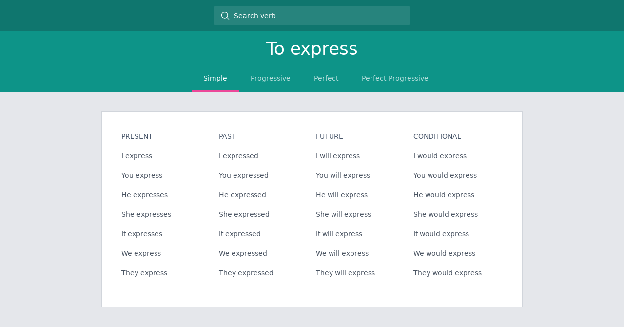

--- FILE ---
content_type: text/html; charset=utf-8
request_url: https://verbs.pardim.com/verb/express
body_size: 2220
content:
<!DOCTYPE html><html lang="en"><head><meta charSet="utf-8"/><link rel="manifest" href="/manifest.json"/><meta name="viewport" content="width=device-width, initial-scale=1, maximum-scale=1"/><meta name="application-name" content="English Verbs"/><meta name="apple-mobile-web-app-capable" content="yes"/><meta name="apple-mobile-web-app-status-bar-style" content="default"/><meta name="apple-mobile-web-app-title" content="English Verbs"/><meta name="mobile-web-app-capable" content="yes"/><link rel="apple-touch-icon" sizes="180x180" href="/apple-touch-icon.png"/><link rel="icon" type="image/png" sizes="32x32" href="/favicon-32x32.png"/><link rel="icon" type="image/png" sizes="16x16" href="/favicon-16x16.png"/><meta name="theme-color" content="#0F766E"/><title>How to conjugate the verb to express</title><meta name="description" content="Learn how to conjugate the verb to express in all its forms. You will also find a list of all verbs and have access to tools that will you help you master English verb conjugation."/><meta name="next-head-count" content="14"/><link rel="preload" href="/_next/static/css/bdcedf4a116f1b24.css" as="style"/><link rel="stylesheet" href="/_next/static/css/bdcedf4a116f1b24.css" data-n-g=""/><noscript data-n-css=""></noscript><script defer="" nomodule="" src="/_next/static/chunks/polyfills-c67a75d1b6f99dc8.js"></script><script src="/_next/static/chunks/webpack-ccf68041cb068441.js" defer=""></script><script src="/_next/static/chunks/framework-114634acb84f8baa.js" defer=""></script><script src="/_next/static/chunks/main-8e65c6fcee628a80.js" defer=""></script><script src="/_next/static/chunks/pages/_app-91873ab9665ca2cb.js" defer=""></script><script src="/_next/static/chunks/pages/verb/%5Bverb%5D-e05ba33509807ac9.js" defer=""></script><script src="/_next/static/inZ7WLf70js92UKqDn6s_/_buildManifest.js" defer=""></script><script src="/_next/static/inZ7WLf70js92UKqDn6s_/_ssgManifest.js" defer=""></script></head><body><div id="__next"><div class="min-h-screen w-screen bg-gray-200"><div><div class="flex h-16 items-center bg-teal-700 px-2.5"><div class="relative mx-auto flex h-10 w-full items-center rounded-sm md:w-[400px] bg-white/[.1]"><svg xmlns="http://www.w3.org/2000/svg" viewBox="0 0 24 24" fill="currentColor" aria-hidden="true" class="absolute left-3 z-0 h-5 fill-white"><path fill-rule="evenodd" d="M10.5 3.75a6.75 6.75 0 100 13.5 6.75 6.75 0 000-13.5zM2.25 10.5a8.25 8.25 0 1114.59 5.28l4.69 4.69a.75.75 0 11-1.06 1.06l-4.69-4.69A8.25 8.25 0 012.25 10.5z" clip-rule="evenodd"></path></svg><input class="z-10 h-full w-full bg-transparent pl-10 text-sm outline-none text-white placeholder:text-white" type="text" placeholder="Search verb" value=""/></div></div></div><div><header class="bg-teal-600 text-white"><h1 class="py-4 text-center text-4xl">To <!-- -->express</h1><nav class="m-auto flex w-fit max-w-full overflow-x-scroll pl-4 text-xs font-medium uppercase text-white scrollbar-hide md:text-sm" role="tablist" aria-orientation="horizontal"><button class="cursor-pointer whitespace-nowrap border-b-4 py-3.5 px-6 border-pink-500 opacity-100" role="tab" type="button" aria-selected="true" tabindex="0">Simple</button><button class="cursor-pointer whitespace-nowrap border-b-4 py-3.5 px-6 border-transparent opacity-70" role="tab" type="button" aria-selected="false" tabindex="-1">Progressive</button><button class="cursor-pointer whitespace-nowrap border-b-4 py-3.5 px-6 border-transparent opacity-70" role="tab" type="button" aria-selected="false" tabindex="-1">Perfect</button><button class="cursor-pointer whitespace-nowrap border-b-4 py-3.5 px-6 border-transparent opacity-70" role="tab" type="button" aria-selected="false" tabindex="-1">Perfect-Progressive</button></nav></header><main class="m-auto max-w-4xl p-10 px-4"><div class="grid grid-cols-2 gap-4 border border-gray-300 bg-white p-10 md:grid-cols-4"><div><div class="mb-5 text-sm font-medium uppercase text-slate-600">present</div><div class="mb-5 text-sm text-gray-600">I express</div><div class="mb-5 text-sm text-gray-600">You express</div><div class="mb-5 text-sm text-gray-600">He expresses</div><div class="mb-5 text-sm text-gray-600">She expresses</div><div class="mb-5 text-sm text-gray-600">It expresses</div><div class="mb-5 text-sm text-gray-600">We express</div><div class="mb-5 text-sm text-gray-600">They express</div></div><div><div class="mb-5 text-sm font-medium uppercase text-slate-600">past</div><div class="mb-5 text-sm text-gray-600">I expressed</div><div class="mb-5 text-sm text-gray-600">You expressed</div><div class="mb-5 text-sm text-gray-600">He expressed</div><div class="mb-5 text-sm text-gray-600">She expressed</div><div class="mb-5 text-sm text-gray-600">It expressed</div><div class="mb-5 text-sm text-gray-600">We expressed</div><div class="mb-5 text-sm text-gray-600">They expressed</div></div><div><div class="mb-5 text-sm font-medium uppercase text-slate-600">future</div><div class="mb-5 text-sm text-gray-600">I will express</div><div class="mb-5 text-sm text-gray-600">You will express</div><div class="mb-5 text-sm text-gray-600">He will express</div><div class="mb-5 text-sm text-gray-600">She will express</div><div class="mb-5 text-sm text-gray-600">It will express</div><div class="mb-5 text-sm text-gray-600">We will express</div><div class="mb-5 text-sm text-gray-600">They will express</div></div><div><div class="mb-5 text-sm font-medium uppercase text-slate-600">conditional</div><div class="mb-5 text-sm text-gray-600">I would express</div><div class="mb-5 text-sm text-gray-600">You would express</div><div class="mb-5 text-sm text-gray-600">He would express</div><div class="mb-5 text-sm text-gray-600">She would express</div><div class="mb-5 text-sm text-gray-600">It would express</div><div class="mb-5 text-sm text-gray-600">We would express</div><div class="mb-5 text-sm text-gray-600">They would express</div></div></div></main></div></div></div><script id="__NEXT_DATA__" type="application/json">{"props":{"pageProps":{"data":{"infinitive":"express","tenses":{"simple":{"present":["I express","You express","He expresses","She expresses","It expresses","We express","They express"],"past":["I expressed","You expressed","He expressed","She expressed","It expressed","We expressed","They expressed"],"future":["I will express","You will express","He will express","She will express","It will express","We will express","They will express"],"conditional":["I would express","You would express","He would express","She would express","It would express","We would express","They would express"]},"perfect":{"present":["I have expressed","You have expressed","He has expressed","She has expressed","It has expressed","We have expressed","They have expressed"],"past":["I had expressed","You had expressed","He had expressed","She had expressed","It had expressed","We had expressed","They had expressed"],"future":["I will have expressed","You will have expressed","He will have expressed","She will have expressed","It will have expressed","We will have expressed","They will have expressed"],"conditional":["I would have expressed","You would have expressed","He would have expressed","She would have expressed","It would have expressed","We would have expressed","They would have expressed"]},"progressive":{"present":["I am expressing","You are expressing","He is expressing","She is expressing","It is expressing","We are expressing","They are expressing"],"past":["I was expressing","You were expressing","He was expressing","She was expressing","It was expressing","We were expressing","They were expressing"],"future":["I will be expressing","You will be expressing","He will be expressing","She will be expressing","It will be expressing","We will be expressing","They will be expressing"],"conditional":["I would be expressing","You would be expressing","He would be expressing","She would be expressing","It would be expressing","We would be expressing","They would be expressing"]},"perfect progressive":{"present":["I have been expressing","You have been expressing","He has been expressing","She has been expressing","It has been expressing","We have been expressing","They have been expressing"],"past":["I had been expressing","You had been expressing","He had been expressing","She had been expressing","It had been expressing","We had been expressing","They had been expressing"],"future":["I will have been expressing","You will have been expressing","He will have been expressing","She will have been expressing","It will have been expressing","We will have been expressing","They will have been expressing"],"conditional":["I would have been expressing","You would have been expressing","He would have been expressing","She would have been expressing","It would have been expressing","We would have been expressing","They would have been expressing"]}}}},"__N_SSG":true},"page":"/verb/[verb]","query":{"verb":"express"},"buildId":"inZ7WLf70js92UKqDn6s_","runtimeConfig":{"version":"0.4.5"},"isFallback":false,"gsp":true,"scriptLoader":[]}</script></body></html>

--- FILE ---
content_type: text/html; charset=utf-8
request_url: https://verbs.pardim.com/verb/be
body_size: 2042
content:
<!DOCTYPE html><html lang="en"><head><meta charSet="utf-8"/><link rel="manifest" href="/manifest.json"/><meta name="viewport" content="width=device-width, initial-scale=1, maximum-scale=1"/><meta name="application-name" content="English Verbs"/><meta name="apple-mobile-web-app-capable" content="yes"/><meta name="apple-mobile-web-app-status-bar-style" content="default"/><meta name="apple-mobile-web-app-title" content="English Verbs"/><meta name="mobile-web-app-capable" content="yes"/><link rel="apple-touch-icon" sizes="180x180" href="/apple-touch-icon.png"/><link rel="icon" type="image/png" sizes="32x32" href="/favicon-32x32.png"/><link rel="icon" type="image/png" sizes="16x16" href="/favicon-16x16.png"/><meta name="theme-color" content="#0F766E"/><title>How to conjugate the verb to be</title><meta name="description" content="Learn how to conjugate the verb to be in all its forms. You will also find a list of all verbs and have access to tools that will you help you master English verb conjugation."/><meta name="next-head-count" content="14"/><link rel="preload" href="/_next/static/css/bdcedf4a116f1b24.css" as="style"/><link rel="stylesheet" href="/_next/static/css/bdcedf4a116f1b24.css" data-n-g=""/><noscript data-n-css=""></noscript><script defer="" nomodule="" src="/_next/static/chunks/polyfills-c67a75d1b6f99dc8.js"></script><script src="/_next/static/chunks/webpack-ccf68041cb068441.js" defer=""></script><script src="/_next/static/chunks/framework-114634acb84f8baa.js" defer=""></script><script src="/_next/static/chunks/main-8e65c6fcee628a80.js" defer=""></script><script src="/_next/static/chunks/pages/_app-91873ab9665ca2cb.js" defer=""></script><script src="/_next/static/chunks/pages/verb/%5Bverb%5D-e05ba33509807ac9.js" defer=""></script><script src="/_next/static/inZ7WLf70js92UKqDn6s_/_buildManifest.js" defer=""></script><script src="/_next/static/inZ7WLf70js92UKqDn6s_/_ssgManifest.js" defer=""></script></head><body><div id="__next"><div class="min-h-screen w-screen bg-gray-200"><div><div class="flex h-16 items-center bg-teal-700 px-2.5"><div class="relative mx-auto flex h-10 w-full items-center rounded-sm md:w-[400px] bg-white/[.1]"><svg xmlns="http://www.w3.org/2000/svg" viewBox="0 0 24 24" fill="currentColor" aria-hidden="true" class="absolute left-3 z-0 h-5 fill-white"><path fill-rule="evenodd" d="M10.5 3.75a6.75 6.75 0 100 13.5 6.75 6.75 0 000-13.5zM2.25 10.5a8.25 8.25 0 1114.59 5.28l4.69 4.69a.75.75 0 11-1.06 1.06l-4.69-4.69A8.25 8.25 0 012.25 10.5z" clip-rule="evenodd"></path></svg><input class="z-10 h-full w-full bg-transparent pl-10 text-sm outline-none text-white placeholder:text-white" type="text" placeholder="Search verb" value=""/></div></div></div><div><header class="bg-teal-600 text-white"><h1 class="py-4 text-center text-4xl">To <!-- -->be</h1><nav class="m-auto flex w-fit max-w-full overflow-x-scroll pl-4 text-xs font-medium uppercase text-white scrollbar-hide md:text-sm" role="tablist" aria-orientation="horizontal"><button class="cursor-pointer whitespace-nowrap border-b-4 py-3.5 px-6 border-pink-500 opacity-100" role="tab" type="button" aria-selected="true" tabindex="0">Simple</button><button class="cursor-pointer whitespace-nowrap border-b-4 py-3.5 px-6 border-transparent opacity-70" role="tab" type="button" aria-selected="false" tabindex="-1">Progressive</button><button class="cursor-pointer whitespace-nowrap border-b-4 py-3.5 px-6 border-transparent opacity-70" role="tab" type="button" aria-selected="false" tabindex="-1">Perfect</button><button class="cursor-pointer whitespace-nowrap border-b-4 py-3.5 px-6 border-transparent opacity-70" role="tab" type="button" aria-selected="false" tabindex="-1">Perfect-Progressive</button></nav></header><main class="m-auto max-w-4xl p-10 px-4"><div class="grid grid-cols-2 gap-4 border border-gray-300 bg-white p-10 md:grid-cols-4"><div><div class="mb-5 text-sm font-medium uppercase text-slate-600">present</div><div class="mb-5 text-sm text-gray-600">I am</div><div class="mb-5 text-sm text-gray-600">You are</div><div class="mb-5 text-sm text-gray-600">He is</div><div class="mb-5 text-sm text-gray-600">She is</div><div class="mb-5 text-sm text-gray-600">It is</div><div class="mb-5 text-sm text-gray-600">We are</div><div class="mb-5 text-sm text-gray-600">They are</div></div><div><div class="mb-5 text-sm font-medium uppercase text-slate-600">past</div><div class="mb-5 text-sm text-gray-600">I was</div><div class="mb-5 text-sm text-gray-600">You were</div><div class="mb-5 text-sm text-gray-600">He was</div><div class="mb-5 text-sm text-gray-600">She was</div><div class="mb-5 text-sm text-gray-600">It was</div><div class="mb-5 text-sm text-gray-600">We were</div><div class="mb-5 text-sm text-gray-600">They were</div></div><div><div class="mb-5 text-sm font-medium uppercase text-slate-600">future</div><div class="mb-5 text-sm text-gray-600">I will be</div><div class="mb-5 text-sm text-gray-600">You will be</div><div class="mb-5 text-sm text-gray-600">He will be</div><div class="mb-5 text-sm text-gray-600">She will be</div><div class="mb-5 text-sm text-gray-600">It will be</div><div class="mb-5 text-sm text-gray-600">We will be</div><div class="mb-5 text-sm text-gray-600">They will be</div></div><div><div class="mb-5 text-sm font-medium uppercase text-slate-600">conditional</div><div class="mb-5 text-sm text-gray-600">I would be</div><div class="mb-5 text-sm text-gray-600">You would be</div><div class="mb-5 text-sm text-gray-600">He would be</div><div class="mb-5 text-sm text-gray-600">She would be</div><div class="mb-5 text-sm text-gray-600">It would be</div><div class="mb-5 text-sm text-gray-600">We would be</div><div class="mb-5 text-sm text-gray-600">They would be</div></div></div></main></div></div></div><script id="__NEXT_DATA__" type="application/json">{"props":{"pageProps":{"data":{"infinitive":"be","tenses":{"simple":{"present":["I am","You are","He is","She is","It is","We are","They are"],"past":["I was","You were","He was","She was","It was","We were","They were"],"future":["I will be","You will be","He will be","She will be","It will be","We will be","They will be"],"conditional":["I would be","You would be","He would be","She would be","It would be","We would be","They would be"]},"perfect":{"present":["I have been","You have been","He has been","She has been","It has been","We have been","They have been"],"past":["I had been","You had been","He had been","She had been","It had been","We had been","They had been"],"future":["I will have been","You will have been","He will have been","She will have been","It will have been","We will have been","They will have been"],"conditional":["I would have been","You would have been","He would have been","She would have been","It would have been","We would have been","They would have been"]},"progressive":{"present":["I am being","You are being","He is being","She is being","It is being","We are being","They are being"],"past":["I was being","You were being","He was being","She was being","It was being","We were being","They were being"],"future":["I will be being","You will be being","He will be being","She will be being","It will be being","We will be being","They will be being"],"conditional":["I would be being","You would be being","He would be being","She would be being","It would be being","We would be being","They would be being"]},"perfect progressive":{"present":["I have been being","You have been being","He has been being","She has been being","It has been being","We have been being","They have been being"],"past":["I had been being","You had been being","He had been being","She had been being","It had been being","We had been being","They had been being"],"future":["I will have been being","You will have been being","He will have been being","She will have been being","It will have been being","We will have been being","They will have been being"],"conditional":["I would have been being","You would have been being","He would have been being","She would have been being","It would have been being","We would have been being","They would have been being"]}}}},"__N_SSG":true},"page":"/verb/[verb]","query":{"verb":"be"},"buildId":"inZ7WLf70js92UKqDn6s_","runtimeConfig":{"version":"0.4.5"},"isFallback":false,"gsp":true,"scriptLoader":[]}</script></body></html>

--- FILE ---
content_type: application/javascript; charset=utf-8
request_url: https://verbs.pardim.com/_next/static/inZ7WLf70js92UKqDn6s_/_ssgManifest.js
body_size: -305
content:
self.__SSG_MANIFEST=new Set(["\u002Fverb\u002F[verb]"]);self.__SSG_MANIFEST_CB&&self.__SSG_MANIFEST_CB()

--- FILE ---
content_type: application/javascript; charset=utf-8
request_url: https://verbs.pardim.com/_next/static/chunks/webpack-ccf68041cb068441.js
body_size: 578
content:
!function(){"use strict";var e,r,t,n,o={},i={};function u(e){var r=i[e];if(void 0!==r)return r.exports;var t=i[e]={id:e,loaded:!1,exports:{}},n=!0;try{o[e].call(t.exports,t,t.exports,u),n=!1}finally{n&&delete i[e]}return t.loaded=!0,t.exports}u.m=o,u.amdO={},e=[],u.O=function(r,t,n,o){if(t){o=o||0;for(var i=e.length;i>0&&e[i-1][2]>o;i--)e[i]=e[i-1];e[i]=[t,n,o];return}for(var f=1/0,i=0;i<e.length;i++){for(var t=e[i][0],n=e[i][1],o=e[i][2],l=!0,c=0;c<t.length;c++)f>=o&&Object.keys(u.O).every(function(e){return u.O[e](t[c])})?t.splice(c--,1):(l=!1,o<f&&(f=o));if(l){e.splice(i--,1);var a=n();void 0!==a&&(r=a)}}return r},u.n=function(e){var r=e&&e.__esModule?function(){return e.default}:function(){return e};return u.d(r,{a:r}),r},u.d=function(e,r){for(var t in r)u.o(r,t)&&!u.o(e,t)&&Object.defineProperty(e,t,{enumerable:!0,get:r[t]})},u.g=function(){if("object"==typeof globalThis)return globalThis;try{return this||Function("return this")()}catch(e){if("object"==typeof window)return window}}(),u.hmd=function(e){return(e=Object.create(e)).children||(e.children=[]),Object.defineProperty(e,"exports",{enumerable:!0,set:function(){throw Error("ES Modules may not assign module.exports or exports.*, Use ESM export syntax, instead: "+e.id)}}),e},u.o=function(e,r){return Object.prototype.hasOwnProperty.call(e,r)},u.r=function(e){"undefined"!=typeof Symbol&&Symbol.toStringTag&&Object.defineProperty(e,Symbol.toStringTag,{value:"Module"}),Object.defineProperty(e,"__esModule",{value:!0})},u.p="/_next/",r={272:0},u.O.j=function(e){return 0===r[e]},t=function(e,t){var n,o,i=t[0],f=t[1],l=t[2],c=0;if(i.some(function(e){return 0!==r[e]})){for(n in f)u.o(f,n)&&(u.m[n]=f[n]);if(l)var a=l(u)}for(e&&e(t);c<i.length;c++)o=i[c],u.o(r,o)&&r[o]&&r[o][0](),r[o]=0;return u.O(a)},(n=self.webpackChunk_N_E=self.webpackChunk_N_E||[]).forEach(t.bind(null,0)),n.push=t.bind(null,n.push.bind(n))}();

--- FILE ---
content_type: application/javascript; charset=utf-8
request_url: https://verbs.pardim.com/_next/static/inZ7WLf70js92UKqDn6s_/_buildManifest.js
body_size: 81
content:
self.__BUILD_MANIFEST={__rewrites:{beforeFiles:[],afterFiles:[],fallback:[]},"/":["static/chunks/pages/index-4389821f0d16d54b.js"],"/404":["static/chunks/pages/404-bc0894686e8f719f.js"],"/_error":["static/chunks/pages/_error-5df8eca449549ac9.js"],"/sitemap.xml":["static/chunks/pages/sitemap.xml-78b251f896269ffa.js"],"/verb/[verb]":["static/chunks/pages/verb/[verb]-e05ba33509807ac9.js"],sortedPages:["/","/404","/_app","/_error","/sitemap.xml","/verb/[verb]"]},self.__BUILD_MANIFEST_CB&&self.__BUILD_MANIFEST_CB();

--- FILE ---
content_type: application/javascript; charset=utf-8
request_url: https://verbs.pardim.com/_next/static/chunks/pages/_app-91873ab9665ca2cb.js
body_size: 63471
content:
(self.webpackChunk_N_E=self.webpackChunk_N_E||[]).push([[888],{2345:function(e,t,n){"use strict";n.d(t,{S1:function(){return eX},j:function(){return eQ}});var r,i,o,s,a,u,c,l,d,p,f,h,_,g,m,v,y,b=function(e,t){return(b=Object.setPrototypeOf||({__proto__:[]})instanceof Array&&function(e,t){e.__proto__=t}||function(e,t){for(var n in t)Object.prototype.hasOwnProperty.call(t,n)&&(e[n]=t[n])})(e,t)};function E(e,t){if("function"!=typeof t&&null!==t)throw TypeError("Class extends value "+String(t)+" is not a constructor or null");function n(){this.constructor=e}b(e,t),e.prototype=null===t?Object.create(t):(n.prototype=t.prototype,new n)}var w=function(){return(w=Object.assign||function(e){for(var t,n=1,r=arguments.length;n<r;n++)for(var i in t=arguments[n])Object.prototype.hasOwnProperty.call(t,i)&&(e[i]=t[i]);return e}).apply(this,arguments)};function S(e,t){var n={};for(var r in e)Object.prototype.hasOwnProperty.call(e,r)&&0>t.indexOf(r)&&(n[r]=e[r]);if(null!=e&&"function"==typeof Object.getOwnPropertySymbols)for(var i=0,r=Object.getOwnPropertySymbols(e);i<r.length;i++)0>t.indexOf(r[i])&&Object.prototype.propertyIsEnumerable.call(e,r[i])&&(n[r[i]]=e[r[i]]);return n}function T(e,t,n,r){return new(n||(n=Promise))(function(i,o){function s(e){try{u(r.next(e))}catch(t){o(t)}}function a(e){try{u(r.throw(e))}catch(t){o(t)}}function u(e){var t;e.done?i(e.value):((t=e.value)instanceof n?t:new n(function(e){e(t)})).then(s,a)}u((r=r.apply(e,t||[])).next())})}function x(e,t){var n,r,i,o,s={label:0,sent:function(){if(1&i[0])throw i[1];return i[1]},trys:[],ops:[]};return o={next:a(0),throw:a(1),return:a(2)},"function"==typeof Symbol&&(o[Symbol.iterator]=function(){return this}),o;function a(a){return function(u){return function(a){if(n)throw TypeError("Generator is already executing.");for(;o&&(o=0,a[0]&&(s=0)),s;)try{if(n=1,r&&(i=2&a[0]?r.return:a[0]?r.throw||((i=r.return)&&i.call(r),0):r.next)&&!(i=i.call(r,a[1])).done)return i;switch(r=0,i&&(a=[2&a[0],i.value]),a[0]){case 0:case 1:i=a;break;case 4:return s.label++,{value:a[1],done:!1};case 5:s.label++,r=a[1],a=[0];continue;case 7:a=s.ops.pop(),s.trys.pop();continue;default:if(!(i=(i=s.trys).length>0&&i[i.length-1])&&(6===a[0]||2===a[0])){s=0;continue}if(3===a[0]&&(!i||a[1]>i[0]&&a[1]<i[3])){s.label=a[1];break}if(6===a[0]&&s.label<i[1]){s.label=i[1],i=a;break}if(i&&s.label<i[2]){s.label=i[2],s.ops.push(a);break}i[2]&&s.ops.pop(),s.trys.pop();continue}a=t.call(e,s)}catch(u){a=[6,u],r=0}finally{n=i=0}if(5&a[0])throw a[1];return{value:a[0]?a[1]:void 0,done:!0}}([a,u])}}}function k(e){var t="function"==typeof Symbol&&Symbol.iterator,n=t&&e[t],r=0;if(n)return n.call(e);if(e&&"number"==typeof e.length)return{next:function(){return e&&r>=e.length&&(e=void 0),{value:e&&e[r++],done:!e}}};throw TypeError(t?"Object is not iterable.":"Symbol.iterator is not defined.")}function R(e,t){var n="function"==typeof Symbol&&e[Symbol.iterator];if(!n)return e;var r,i,o=n.call(e),s=[];try{for(;(void 0===t||t-- >0)&&!(r=o.next()).done;)s.push(r.value)}catch(a){i={error:a}}finally{try{r&&!r.done&&(n=o.return)&&n.call(o)}finally{if(i)throw i.error}}return s}function N(e,t,n){if(n||2==arguments.length)for(var r,i=0,o=t.length;i<o;i++)!r&&i in t||(r||(r=Array.prototype.slice.call(t,0,i)),r[i]=t[i]);return e.concat(r||Array.prototype.slice.call(t))}(r=p||(p={})).BEFORE="before",r.ENRICHMENT="enrichment",r.DESTINATION="destination",(i=f||(f={})).Unknown="unknown",i.Skipped="skipped",i.Success="success",i.RateLimit="rate_limit",i.PayloadTooLarge="payload_too_large",i.Invalid="invalid",i.Failed="failed",i.Timeout="Timeout",i.SystemError="SystemError";var D="".concat("AMP","_unsent"),I="https://api2.amplitude.com/2/httpapi",O=function(e,t){var n=Math.max(t,1);return e.reduce(function(e,t,r){var i=Math.floor(r/n);return e[i]||(e[i]=[]),e[i].push(t),e},[])},U=function(e,t,n){return void 0===t&&(t=0),void 0===n&&(n=f.Unknown),{event:e,code:t,message:n}};(o=h||(h={}))[o.None=0]="None",o[o.Error=1]="Error",o[o.Warn=2]="Warn",o[o.Verbose=3]="Verbose",o[o.Debug=4]="Debug",(s=_||(_={})).US="US",s.EU="EU";var B="Amplitude Logger ",C=function(){function e(){this.logLevel=h.None}return e.prototype.disable=function(){this.logLevel=h.None},e.prototype.enable=function(e){void 0===e&&(e=h.Warn),this.logLevel=e},e.prototype.log=function(){for(var e=[],t=0;t<arguments.length;t++)e[t]=arguments[t];this.logLevel<h.Verbose||console.log("".concat(B,"[Log]: ").concat(e.join(" ")))},e.prototype.warn=function(){for(var e=[],t=0;t<arguments.length;t++)e[t]=arguments[t];this.logLevel<h.Warn||console.warn("".concat(B,"[Warn]: ").concat(e.join(" ")))},e.prototype.error=function(){for(var e=[],t=0;t<arguments.length;t++)e[t]=arguments[t];this.logLevel<h.Error||console.error("".concat(B,"[Error]: ").concat(e.join(" ")))},e.prototype.debug=function(){for(var e=[],t=0;t<arguments.length;t++)e[t]=arguments[t];this.logLevel<h.Debug||console.log("".concat(B,"[Debug]: ").concat(e.join(" ")))},e}(),G=function(){return{flushMaxRetries:12,flushQueueSize:200,flushIntervalMillis:1e4,logLevel:h.Warn,loggerProvider:new C,optOut:!1,serverUrl:I,serverZone:_.US,useBatch:!1}},P=function(){function e(e){this._optOut=!1;var t,n,r,i=G();this.apiKey=e.apiKey,this.flushIntervalMillis=e.flushIntervalMillis||i.flushIntervalMillis,this.flushMaxRetries=e.flushMaxRetries||i.flushMaxRetries,this.flushQueueSize=e.flushQueueSize||i.flushQueueSize,this.loggerProvider=e.loggerProvider||i.loggerProvider,this.logLevel=null!==(t=e.logLevel)&&void 0!==t?t:i.logLevel,this.minIdLength=e.minIdLength,this.plan=e.plan,this.ingestionMetadata=e.ingestionMetadata,this.optOut=null!==(n=e.optOut)&&void 0!==n?n:i.optOut,this.serverUrl=e.serverUrl,this.serverZone=e.serverZone||i.serverZone,this.storageProvider=e.storageProvider,this.transportProvider=e.transportProvider,this.useBatch=null!==(r=e.useBatch)&&void 0!==r?r:i.useBatch,this.loggerProvider.enable(this.logLevel);var o=$(e.serverUrl,e.serverZone,e.useBatch);this.serverZone=o.serverZone,this.serverUrl=o.serverUrl}return Object.defineProperty(e.prototype,"optOut",{get:function(){return this._optOut},set:function(e){this._optOut=e},enumerable:!1,configurable:!0}),e}(),$=function(e,t,n){if(void 0===e&&(e=""),void 0===t&&(t=G().serverZone),void 0===n&&(n=G().useBatch),e)return{serverUrl:e,serverZone:void 0};var r,i=[_.US,_.EU].includes(t)?t:G().serverZone;return{serverZone:i,serverUrl:(r=n,i===_.EU?r?"https://api.eu.amplitude.com/batch":"https://api.eu.amplitude.com/2/httpapi":r?"https://api2.amplitude.com/batch":I)}},j=function(){function e(){this.name="amplitude",this.type=p.DESTINATION,this.retryTimeout=1e3,this.throttleTimeout=3e4,this.storageKey="",this.scheduled=null,this.queue=[]}return e.prototype.setup=function(e){var t;return T(this,void 0,void 0,function(){var n,r=this;return x(this,function(i){switch(i.label){case 0:return this.config=e,this.storageKey="".concat(D,"_").concat(this.config.apiKey.substring(0,10)),[4,null===(t=this.config.storageProvider)||void 0===t?void 0:t.get(this.storageKey)];case 1:return n=i.sent(),this.saveEvents(),n&&n.length>0&&Promise.all(n.map(function(e){return r.execute(e)})).catch(),[2,Promise.resolve(void 0)]}})})},e.prototype.execute=function(e){var t=this;return new Promise(function(n){t.addToQueue({event:e,attempts:0,callback:function(e){return n(e)},timeout:0})})},e.prototype.addToQueue=function(){for(var e=this,t=[],n=0;n<arguments.length;n++)t[n]=arguments[n];t.filter(function(t){return t.attempts<e.config.flushMaxRetries?(t.attempts+=1,!0):(e.fulfillRequest([t],500,"Event rejected due to exceeded retry count"),!1)}).forEach(function(t){if(e.queue=e.queue.concat(t),0===t.timeout){e.schedule(e.config.flushIntervalMillis);return}setTimeout(function(){t.timeout=0,e.schedule(0)},t.timeout)}),this.saveEvents()},e.prototype.schedule=function(e){var t=this;this.scheduled||(this.scheduled=setTimeout(function(){t.flush(!0).then(function(){t.queue.length>0&&t.schedule(e)})},e))},e.prototype.flush=function(e){return void 0===e&&(e=!1),T(this,void 0,void 0,function(){var t,n,r=this;return x(this,function(i){switch(i.label){case 0:return t=[],n=[],this.queue.forEach(function(e){return 0===e.timeout?t.push(e):n.push(e)}),this.queue=n,this.scheduled&&(clearTimeout(this.scheduled),this.scheduled=null),[4,Promise.all(O(t,this.config.flushQueueSize).map(function(t){return r.send(t,e)}))];case 1:return i.sent(),[2]}})})},e.prototype.send=function(e,t){return void 0===t&&(t=!0),T(this,void 0,void 0,function(){var n,r,i,o,s;return x(this,function(a){switch(a.label){case 0:if(!this.config.apiKey)return[2,this.fulfillRequest(e,400,"Event rejected due to missing API key")];n={api_key:this.config.apiKey,events:e.map(function(e){var t=e.event;return t.extra,S(t,["extra"])}),options:{min_id_length:this.config.minIdLength}},a.label=1;case 1:return a.trys.push([1,3,,4]),r=$(this.config.serverUrl,this.config.serverZone,this.config.useBatch).serverUrl,[4,this.config.transportProvider.send(r,n)];case 2:if(null===(i=a.sent()))return this.fulfillRequest(e,0,"Unexpected error occurred"),[2];if(!t){if("body"in i){o="";try{o=JSON.stringify(i.body,null,2)}catch(u){}this.fulfillRequest(e,i.statusCode,"".concat(i.status,": ").concat(o))}else this.fulfillRequest(e,i.statusCode,i.status);return[2]}return this.handleReponse(i,e),[3,4];case 3:return s=a.sent(),this.fulfillRequest(e,0,String(s)),[3,4];case 4:return[2]}})})},e.prototype.handleReponse=function(e,t){switch(e.status){case f.Success:this.handleSuccessResponse(e,t);break;case f.Invalid:this.handleInvalidResponse(e,t);break;case f.PayloadTooLarge:this.handlePayloadTooLargeResponse(e,t);break;case f.RateLimit:this.handleRateLimitResponse(e,t);break;default:this.handleOtherReponse(t)}},e.prototype.handleSuccessResponse=function(e,t){this.fulfillRequest(t,e.statusCode,"Event tracked successfully")},e.prototype.handleInvalidResponse=function(e,t){var n=this;if(e.body.missingField||e.body.error.startsWith("Invalid API key")){this.fulfillRequest(t,e.statusCode,e.body.error);return}var r=N(N(N(N([],R(Object.values(e.body.eventsWithInvalidFields)),!1),R(Object.values(e.body.eventsWithMissingFields)),!1),R(Object.values(e.body.eventsWithInvalidIdLengths)),!1),R(e.body.silencedEvents),!1).flat(),i=new Set(r),o=t.filter(function(t,r){if(i.has(r)){n.fulfillRequest([t],e.statusCode,e.body.error);return}return!0});this.addToQueue.apply(this,N([],R(o),!1))},e.prototype.handlePayloadTooLargeResponse=function(e,t){if(1===t.length){this.fulfillRequest(t,e.statusCode,e.body.error);return}this.config.flushQueueSize/=2,this.addToQueue.apply(this,N([],R(t),!1))},e.prototype.handleRateLimitResponse=function(e,t){var n=this,r=Object.keys(e.body.exceededDailyQuotaUsers),i=Object.keys(e.body.exceededDailyQuotaDevices),o=e.body.throttledEvents,s=new Set(r),a=new Set(i),u=new Set(o),c=t.filter(function(t,r){if(t.event.user_id&&s.has(t.event.user_id)||t.event.device_id&&a.has(t.event.device_id)){n.fulfillRequest([t],e.statusCode,e.body.error);return}return u.has(r)&&(t.timeout=n.throttleTimeout),!0});this.addToQueue.apply(this,N([],R(c),!1))},e.prototype.handleOtherReponse=function(e){var t=this;this.addToQueue.apply(this,N([],R(e.map(function(e){return e.timeout=e.attempts*t.retryTimeout,e})),!1))},e.prototype.fulfillRequest=function(e,t,n){this.saveEvents(),e.forEach(function(e){return e.callback(U(e.event,t,n))})},e.prototype.saveEvents=function(){if(this.config.storageProvider){var e=Array.from(this.queue.map(function(e){return e.event}));this.config.storageProvider.set(this.storageKey,e)}},e}(),Y=function(e){return e?(e^16*Math.random()>>e/4).toString(16):(String(1e7)+String(-1e3)+String(-4e3)+String(-8e3)+String(-1e11)).replace(/[018]/g,Y)};(a=g||(g={})).SET="$set",a.SET_ONCE="$setOnce",a.ADD="$add",a.APPEND="$append",a.PREPEND="$prepend",a.REMOVE="$remove",a.PREINSERT="$preInsert",a.POSTINSERT="$postInsert",a.UNSET="$unset",a.CLEAR_ALL="$clearAll",(u=m||(m={})).REVENUE_PRODUCT_ID="$productId",u.REVENUE_QUANTITY="$quantity",u.REVENUE_PRICE="$price",u.REVENUE_TYPE="$revenueType",u.REVENUE="$revenue",(c=v||(v={})).IDENTIFY="$identify",c.GROUP_IDENTIFY="$groupidentify",c.REVENUE="revenue_amount";var A=function(e){if(Object.keys(e).length>1e3)return!1;for(var t in e){var n=e[t];if(!L(t,n))return!1}return!0},L=function(e,t){var n,r;if("string"!=typeof e)return!1;if(Array.isArray(t)){var i=!0;try{for(var o=k(t),s=o.next();!s.done;s=o.next()){var a=s.value;if(Array.isArray(a))return!1;if("object"==typeof a)i=i&&A(a);else if(!["number","string"].includes(typeof a))return!1;if(!i)return!1}}catch(u){n={error:u}}finally{try{s&&!s.done&&(r=o.return)&&r.call(o)}finally{if(n)throw n.error}}}else if(null==t)return!1;else if("object"==typeof t)return A(t);else if(!["number","string","boolean"].includes(typeof t))return!1;return!0},M=function(){function e(){this._propertySet=new Set,this._properties={}}return e.prototype.getUserProperties=function(){return w({},this._properties)},e.prototype.set=function(e,t){return this._safeSet(g.SET,e,t),this},e.prototype.setOnce=function(e,t){return this._safeSet(g.SET_ONCE,e,t),this},e.prototype.append=function(e,t){return this._safeSet(g.APPEND,e,t),this},e.prototype.prepend=function(e,t){return this._safeSet(g.PREPEND,e,t),this},e.prototype.postInsert=function(e,t){return this._safeSet(g.POSTINSERT,e,t),this},e.prototype.preInsert=function(e,t){return this._safeSet(g.PREINSERT,e,t),this},e.prototype.remove=function(e,t){return this._safeSet(g.REMOVE,e,t),this},e.prototype.add=function(e,t){return this._safeSet(g.ADD,e,t),this},e.prototype.unset=function(e){return this._safeSet(g.UNSET,e,"-"),this},e.prototype.clearAll=function(){return this._properties={},this._properties[g.CLEAR_ALL]="-",this},e.prototype._safeSet=function(e,t,n){if(this._validate(e,t,n)){var r=this._properties[e];return void 0===r&&(r={},this._properties[e]=r),r[t]=n,this._propertySet.add(t),!0}return!1},e.prototype._validate=function(e,t,n){return!(void 0!==this._properties[g.CLEAR_ALL]||this._propertySet.has(t))&&(e===g.ADD?"number"==typeof n:e===g.UNSET||e===g.REMOVE||L(t,n))},e}(),q=function(){function e(){this.productId="",this.quantity=1,this.price=0}return e.prototype.setProductId=function(e){return this.productId=e,this},e.prototype.setQuantity=function(e){return e>0&&(this.quantity=e),this},e.prototype.setPrice=function(e){return this.price=e,this},e.prototype.setRevenueType=function(e){return this.revenueType=e,this},e.prototype.setRevenue=function(e){return this.revenue=e,this},e.prototype.setEventProperties=function(e){return A(e)&&(this.properties=e),this},e.prototype.getEventProperties=function(){var e=this.properties?w({},this.properties):{};return e[m.REVENUE_PRODUCT_ID]=this.productId,e[m.REVENUE_QUANTITY]=this.quantity,e[m.REVENUE_PRICE]=this.price,e[m.REVENUE_TYPE]=this.revenueType,e[m.REVENUE]=this.revenue,e},e}(),z=function(e,t){return w(w({},t),{event_type:v.IDENTIFY,user_properties:e.getUserProperties()})},H=function(e,t,n,r){var i;return w(w({},r),{event_type:v.GROUP_IDENTIFY,group_properties:n.getUserProperties(),groups:((i={})[e]=t,i)})},F=function(e,t,n){var r,i=new M;return i.set(e,t),w(w({},n),{event_type:v.IDENTIFY,user_properties:i.getUserProperties(),groups:((r={})[e]=t,r)})},W=function(){function e(){this.queue=[],this.applying=!1,this.plugins=[]}return e.prototype.register=function(e,t){return T(this,void 0,void 0,function(){return x(this,function(n){switch(n.label){case 0:return[4,e.setup(t)];case 1:return n.sent(),this.plugins.push(e),[2]}})})},e.prototype.deregister=function(e){return this.plugins.splice(this.plugins.findIndex(function(t){return t.name===e}),1),Promise.resolve()},e.prototype.reset=function(){this.applying=!1,this.plugins=[]},e.prototype.push=function(e){var t=this;return new Promise(function(n){t.queue.push([e,n]),t.scheduleApply(0)})},e.prototype.scheduleApply=function(e){var t=this;this.applying||(this.applying=!0,setTimeout(function(){t.apply(t.queue.shift()).then(function(){t.applying=!1,t.queue.length>0&&t.scheduleApply(0)})},e))},e.prototype.apply=function(e){return T(this,void 0,void 0,function(){var t,n,r,i,o,s,a,u,c,l,d,f;return x(this,function(h){switch(h.label){case 0:if(!e)return[2];t=R(e,1)[0],n=R(e,2)[1],r=this.plugins.filter(function(e){return e.type===p.BEFORE}),h.label=1;case 1:h.trys.push([1,6,7,8]),o=(i=k(r)).next(),h.label=2;case 2:if(o.done)return[3,5];return[4,(0,o.value).execute(w({},t))];case 3:t=h.sent(),h.label=4;case 4:return o=i.next(),[3,2];case 5:return[3,8];case 6:return c={error:h.sent()},[3,8];case 7:try{o&&!o.done&&(l=i.return)&&l.call(i)}finally{if(c)throw c.error}return[7];case 8:s=this.plugins.filter(function(e){return e.type===p.ENRICHMENT}),h.label=9;case 9:h.trys.push([9,14,15,16]),u=(a=k(s)).next(),h.label=10;case 10:if(u.done)return[3,13];return[4,(0,u.value).execute(w({},t))];case 11:t=h.sent(),h.label=12;case 12:return u=a.next(),[3,10];case 13:return[3,16];case 14:return d={error:h.sent()},[3,16];case 15:try{u&&!u.done&&(f=a.return)&&f.call(a)}finally{if(d)throw d.error}return[7];case 16:return Promise.all(this.plugins.filter(function(e){return e.type===p.DESTINATION}).map(function(e){var n=w({},t);return e.execute(n).catch(function(e){return U(n,0,String(e))})})).then(function(e){n(R(e,1)[0])}),[2]}})})},e.prototype.flush=function(){return T(this,void 0,void 0,function(){var e,t=this;return x(this,function(n){switch(n.label){case 0:return e=this.queue,this.queue=[],[4,Promise.all(e.map(function(e){return t.apply(e)}))];case 1:return n.sent(),[4,Promise.all(this.plugins.filter(function(e){return e.type===p.DESTINATION}).map(function(e){return e.flush&&e.flush()}))];case 2:return n.sent(),[2]}})})},e}(),V=function(){function e(e){void 0===e&&(e="$default"),this.initializing=!1,this.q=[],this.dispatchQ=[],this.logEvent=this.track.bind(this),this.timeline=new W,this.name=e}return e.prototype._init=function(e){return T(this,void 0,void 0,function(){return x(this,function(t){switch(t.label){case 0:return this.config=e,this.timeline.reset(),[4,this.runQueuedFunctions("q")];case 1:return t.sent(),[2]}})})},e.prototype.runQueuedFunctions=function(e){return T(this,void 0,void 0,function(){var t,n,r,i,o;return x(this,function(s){switch(s.label){case 0:t=this[e],this[e]=[],s.label=1;case 1:s.trys.push([1,6,7,8]),r=(n=k(t)).next(),s.label=2;case 2:if(r.done)return[3,5];return[4,(0,r.value)()];case 3:s.sent(),s.label=4;case 4:return r=n.next(),[3,2];case 5:return[3,8];case 6:return i={error:s.sent()},[3,8];case 7:try{r&&!r.done&&(o=n.return)&&o.call(n)}finally{if(i)throw i.error}return[7];case 8:return[2]}})})},e.prototype.track=function(e,t,n){var r=w(w(w({},"string"==typeof e?{event_type:e}:e),n),t&&{event_properties:t});return this.dispatch(r)},e.prototype.identify=function(e,t){var n=z(e,t);return this.dispatch(n)},e.prototype.groupIdentify=function(e,t,n,r){var i=H(e,t,n,r);return this.dispatch(i)},e.prototype.setGroup=function(e,t,n){var r=F(e,t,n);return this.dispatch(r)},e.prototype.revenue=function(e,t){var n=w(w({},t),{event_type:v.REVENUE,event_properties:e.getEventProperties()});return this.dispatch(n)},e.prototype.add=function(e){return T(this,void 0,void 0,function(){return x(this,function(t){return this.config?[2,this.timeline.register(e,this.config)]:(this.q.push(this.add.bind(this,e)),[2])})})},e.prototype.remove=function(e){return T(this,void 0,void 0,function(){return x(this,function(t){return this.config?[2,this.timeline.deregister(e)]:(this.q.push(this.remove.bind(this,e)),[2])})})},e.prototype.dispatchWithCallback=function(e,t){if(!this.config)return t(U(e,0,"Client not initialized"));this.process(e).then(t)},e.prototype.dispatch=function(e){return T(this,void 0,void 0,function(){var t=this;return x(this,function(n){return this.config?[2,this.process(e)]:[2,new Promise(function(n){t.dispatchQ.push(t.dispatchWithCallback.bind(t,e,n))})]})})},e.prototype.process=function(e){return T(this,void 0,void 0,function(){var t,n;return x(this,function(r){switch(r.label){case 0:if(r.trys.push([0,2,,3]),this.config.optOut)return[2,U(e,0,"Event skipped due to optOut config")];return[4,this.timeline.push(e)];case 1:return 200===(t=r.sent()).code?this.config.loggerProvider.log(t.message):this.config.loggerProvider.error(t.message),[2,t];case 2:return n=String(r.sent()),this.config.loggerProvider.error(n),[2,t=U(e,0,n)];case 3:return[2]}})})},e.prototype.setOptOut=function(e){if(!this.config){this.q.push(this.setOptOut.bind(this,Boolean(e)));return}this.config.optOut=Boolean(e)},e.prototype.flush=function(){return this.timeline.flush()},e}(),K=function(e){return function(){var t=w({},e.config);return{logger:t.loggerProvider,logLevel:t.logLevel}}},J=function(e,t){var n,r;t=(t=t.replace(/\[(\w+)\]/g,".$1")).replace(/^\./,"");try{for(var i=k(t.split(".")),o=i.next();!o.done;o=i.next()){var s=o.value;if(!(s in e))return;e=e[s]}}catch(a){n={error:a}}finally{try{o&&!o.done&&(r=i.return)&&r.call(i)}finally{if(n)throw n.error}}return e},X=function(e,t){return function(){var n,r,i={};try{for(var o=k(t),s=o.next();!s.done;s=o.next()){var a=s.value;i[a]=J(e,a)}}catch(u){n={error:u}}finally{try{s&&!s.done&&(r=o.return)&&r.call(o)}finally{if(n)throw n.error}}return i}},Q=function(e,t,n,r,i){return void 0===i&&(i=null),function(){for(var o=[],s=0;s<arguments.length;s++)o[s]=arguments[s];var a=n(),u=a.logger,c=a.logLevel;if(c&&c<h.Debug||!c||!u)return e.apply(i,o);var l={type:"invoke public method",name:t,args:o,stacktrace:(Error().stack||"").split("\n").slice(3).map(function(e){return e.trim()}),time:{start:new Date().toISOString()},states:{}};r&&l.states&&(l.states.before=r());var d=e.apply(i,o);return d&&d.promise?d.promise.then(function(){r&&l.states&&(l.states.after=r()),l.time&&(l.time.end=new Date().toISOString()),u.debug(JSON.stringify(l,null,2))}):(r&&l.states&&(l.states.after=r()),l.time&&(l.time.end=new Date().toISOString()),u.debug(JSON.stringify(l,null,2))),d}},Z=function(e){return function(){for(var t=[],n=0;n<arguments.length;n++)t[n]=arguments[n];return{promise:e.apply(void 0,N([],R(t),!1))}}},ee=n(9293),et=n.n(ee),en=function(){function e(){this.ua=new ee.UAParser("undefined"!=typeof navigator?navigator.userAgent:null).getResult()}return e.prototype.getApplicationContext=function(){return{versionName:this.versionName,language:eo(),platform:"Web",os:er(this.ua),deviceModel:ei(this.ua)}},e}(),er=function(e){var t,n;return[null===(t=e.browser)||void 0===t?void 0:t.name,null===(n=e.browser)||void 0===n?void 0:n.major].filter(function(e){return null!=e}).join(" ")},ei=function(e){var t;return null===(t=e.os)||void 0===t?void 0:t.name},eo=function(){return"undefined"!=typeof navigator&&(navigator.languages&&navigator.languages[0]||navigator.language)||""},es=function(){function e(){this.queue=[]}return e.prototype.logEvent=function(e){this.receiver?this.receiver(e):this.queue.length<512&&this.queue.push(e)},e.prototype.setEventReceiver=function(e){this.receiver=e,this.queue.length>0&&(this.queue.forEach(function(t){e(t)}),this.queue=[])},e}(),ea=function(){return(ea=Object.assign||function(e){for(var t,n=1,r=arguments.length;n<r;n++)for(var i in t=arguments[n])Object.prototype.hasOwnProperty.call(t,i)&&(e[i]=t[i]);return e}).apply(this,arguments)},eu=function(e,t){var n=typeof e;if(n!==typeof t)return!1;for(var r=0,i=["string","number","boolean","undefined"];r<i.length;r++)if(i[r]===n)return e===t;if(null==e&&null==t)return!0;if(null==e||null==t||e.length!==t.length)return!1;var o=Array.isArray(e),s=Array.isArray(t);if(o!==s)return!1;if(o&&s){for(var a=0;a<e.length;a++)if(!eu(e[a],t[a]))return!1}else{if(!eu(Object.keys(e).sort(),Object.keys(t).sort()))return!1;var u=!0;return Object.keys(e).forEach(function(n){eu(e[n],t[n])||(u=!1)}),u}return!0};Object.entries||(Object.entries=function(e){for(var t=Object.keys(e),n=t.length,r=Array(n);n--;)r[n]=[t[n],e[t[n]]];return r});var ec=function(){function e(){this.identity={userProperties:{}},this.listeners=new Set}return e.prototype.editIdentity=function(){var e=this,t=ea({},this.identity.userProperties),n=ea(ea({},this.identity),{userProperties:t});return{setUserId:function(e){return n.userId=e,this},setDeviceId:function(e){return n.deviceId=e,this},setUserProperties:function(e){return n.userProperties=e,this},updateUserProperties:function(e){for(var t=n.userProperties||{},r=0,i=Object.entries(e);r<i.length;r++){var o=i[r],s=o[0],a=o[1];switch(s){case"$set":for(var u=0,c=Object.entries(a);u<c.length;u++){var l=c[u],d=l[0],p=l[1];t[d]=p}break;case"$unset":for(var f=0,h=Object.keys(a);f<h.length;f++){var d=h[f];delete t[d]}break;case"$clearAll":t={}}}return n.userProperties=t,this},commit:function(){return e.setIdentity(n),this}}},e.prototype.getIdentity=function(){return ea({},this.identity)},e.prototype.setIdentity=function(e){var t=ea({},this.identity);this.identity=ea({},e),eu(t,this.identity)||this.listeners.forEach(function(t){t(e)})},e.prototype.addIdentityListener=function(e){this.listeners.add(e)},e.prototype.removeIdentityListener=function(e){this.listeners.delete(e)},e}(),el="undefined"!=typeof globalThis?globalThis:void 0!==n.g?n.g:self,ed=function(){function e(){this.identityStore=new ec,this.eventBridge=new es,this.applicationContextProvider=new en}return e.getInstance=function(t){return el.analyticsConnectorInstances||(el.analyticsConnectorInstances={}),el.analyticsConnectorInstances[t]||(el.analyticsConnectorInstances[t]=new e),el.analyticsConnectorInstances[t]},e}(),ep=function(){return ed.getInstance("$default_instance")},ef=function(){function e(){this.name="identity",this.type=p.BEFORE,this.identityStore=ep().identityStore}return e.prototype.execute=function(e){return T(this,void 0,void 0,function(){var t;return x(this,function(n){return(t=e.user_properties)&&this.identityStore.editIdentity().updateUserProperties(t).commit(),[2,e]})})},e.prototype.setup=function(e){return Promise.resolve(void 0)},e}(),eh=function(e,t,n){return void 0===t&&(t=""),void 0===n&&(n=10),["AMP",t,e.substring(0,n)].filter(Boolean).join("_")},e_=function(){return"undefined"!=typeof globalThis?globalThis:"undefined"!=typeof window?window:"undefined"!=typeof self?self:void 0!==n.g?n.g:void 0},eg=function(){var e,t=e_();return(null===(e=null==t?void 0:t.location)||void 0===e?void 0:e.search)?t.location.search.substring(1).split("&").filter(Boolean).reduce(function(e,t){var n=t.split("=",2),r=em(n[0]),i=em(n[1]);return i&&(e[r]=i),e},{}):{}},em=function(e){void 0===e&&(e="");try{return decodeURIComponent(e)}catch(t){return""}},ev="dclid",ey="fbclid",eb="gbraid",eE="gclid",ew="ko_click_id",eS="msclkid",eT="ttclid",ex="twclid",ek="wbraid",eR={utm_campaign:void 0,utm_content:void 0,utm_id:void 0,utm_medium:void 0,utm_source:void 0,utm_term:void 0,referrer:void 0,referring_domain:void 0,dclid:void 0,gbraid:void 0,gclid:void 0,fbclid:void 0,ko_click_id:void 0,msclkid:void 0,ttclid:void 0,twclid:void 0,wbraid:void 0},eN=function(){function e(){}return e.prototype.parse=function(){return T(this,void 0,void 0,function(){return x(this,function(e){return[2,w(w(w(w({},eR),this.getUtmParam()),this.getReferrer()),this.getClickIds())]})})},e.prototype.getUtmParam=function(){var e=eg();return{utm_campaign:e.utm_campaign,utm_content:e.utm_content,utm_id:e.utm_id,utm_medium:e.utm_medium,utm_source:e.utm_source,utm_term:e.utm_term}},e.prototype.getReferrer=function(){var e,t,n={referrer:void 0,referring_domain:void 0};try{n.referrer=document.referrer||void 0,n.referring_domain=null!==(t=null===(e=n.referrer)||void 0===e?void 0:e.split("/")[2])&&void 0!==t?t:void 0}catch(r){}return n},e.prototype.getClickIds=function(){var e,t=eg();return(e={})[ev]=t[ev],e[ey]=t[ey],e[eb]=t[eb],e[eE]=t[eE],e[ew]=t[ew],e[eS]=t[eS],e[eT]=t[eT],e[ex]=t[ex],e[ek]=t[ek],e},e}(),eD=function(){function e(e,t){var n,r;this.storage=t.storage,this.storageKey=eh(e,"MKTG"),this.parser=new eN,this.track=t.track,this.onNewCampaign=t.onNewCampaign,this.disabled=Boolean(t.disabled),this.trackNewCampaigns=Boolean(t.trackNewCampaigns),this.trackPageViews=Boolean(t.trackPageViews),this.excludeReferrers=null!==(n=t.excludeReferrers)&&void 0!==n?n:[],"undefined"!=typeof location&&this.excludeReferrers.unshift(location.hostname),this.initialEmptyValue=null!==(r=t.initialEmptyValue)&&void 0!==r?r:"EMPTY"}return e.prototype.isNewCampaign=function(e,t,n){void 0===n&&(n=!1),e.referrer;var r=e.referring_domain,i=S(e,["referrer","referring_domain"]),o=t||{},s=(o.referrer,o.referring_domain),a=S(o,["referrer","referring_domain"]);if(e.referring_domain&&this.excludeReferrers.includes(e.referring_domain))return!1;var u=JSON.stringify(i)!==JSON.stringify(a),c=n?eI(r||"")!==eI(s||""):r!==s;return!t||u||c},e.prototype.saveCampaignToStorage=function(e){return T(this,void 0,void 0,function(){return x(this,function(t){switch(t.label){case 0:return[4,this.storage.set(this.storageKey,e)];case 1:return t.sent(),[2]}})})},e.prototype.getCampaignFromStorage=function(){return T(this,void 0,void 0,function(){return x(this,function(e){switch(e.label){case 0:return[4,this.storage.get(this.storageKey)];case 1:return[2,e.sent()]}})})},e.prototype.createCampaignEvent=function(e){var t=this,n=Object.entries(w(w({},eR),e)).reduce(function(e,n){var r=R(n,2),i=r[0],o=r[1];return(e.setOnce("initial_".concat(i),o||t.initialEmptyValue),o)?e.set(i,o):e.unset(i)},new M),r={event_type:"Page View",event_properties:{page_title:"undefined"!=typeof document&&document.title||"",page_location:"undefined"!=typeof location&&location.href||"",page_path:"undefined"!=typeof location&&location.pathname||""}};return w(w({},z(n)),this.trackPageViews&&r)},e.prototype.send=function(e){return T(this,void 0,void 0,function(){var t,n;return x(this,function(r){switch(r.label){case 0:if(this.disabled)return[2];return[4,this.parser.parse()];case 1:return t=r.sent(),[4,this.getCampaignFromStorage()];case 2:if(n=r.sent(),!e){if(!this.trackNewCampaigns||!this.isNewCampaign(t,n))return[2];this.onNewCampaign(t)}return[4,this.track(this.createCampaignEvent(t))];case 3:return r.sent(),[4,this.saveCampaignToStorage(t)];case 4:return r.sent(),[2]}})})},e}(),eI=function(e){var t=e.split(".");return t.length<=2?e:t.slice(t.length-2,t.length).join(".")},eO=function(e,t){for(var n=0;n<t.length;n++){var r=t[n],i=r.name,o=r.args,s=r.resolve,a=e&&e[i];if("function"==typeof a){var u=a.apply(e,o);"function"==typeof s&&s(null==u?void 0:u.promise)}}return e},eU=function(e){return e&&void 0!==e._q},eB=function(){if("undefined"==typeof navigator)return"";var e,t,n,r,i=navigator.userLanguage;return null!==(r=null!==(n=null!==(t=null===(e=navigator.languages)||void 0===e?void 0:e[0])&&void 0!==t?t:navigator.language)&&void 0!==n?n:i)&&void 0!==r?r:""},eC=function(){function e(){var e;this.name="context",this.type=p.BEFORE,this.eventId=0,this.library="amplitude-ts/".concat("1.6.7"),"undefined"!=typeof navigator&&(e=navigator.userAgent),this.uaResult=new(et())(e).getResult()}return e.prototype.setup=function(e){return this.config=e,Promise.resolve(void 0)},e.prototype.execute=function(e){return T(this,void 0,void 0,function(){var t,n,r,i,o;return x(this,function(s){return this.isSessionValid()||(this.config.sessionId=Date.now()),this.config.lastEventTime=Date.now(),t=new Date().getTime(),n=this.uaResult.browser.name,r=this.uaResult.browser.version,i=this.uaResult.device.model||this.uaResult.os.name,o=this.uaResult.device.vendor,[2,w(w(w(w(w(w(w(w(w(w(w(w({user_id:this.config.userId,device_id:this.config.deviceId,session_id:this.config.sessionId,time:t},this.config.appVersion&&{app_version:this.config.appVersion}),this.config.trackingOptions.platform&&{platform:"Web"}),this.config.trackingOptions.osName&&{os_name:n}),this.config.trackingOptions.osVersion&&{os_version:r}),this.config.trackingOptions.deviceManufacturer&&{device_manufacturer:o}),this.config.trackingOptions.deviceModel&&{device_model:i}),this.config.trackingOptions.language&&{language:eB()}),this.config.trackingOptions.ipAddress&&{ip:"$remote"}),{insert_id:Y(),partner_id:this.config.partnerId,plan:this.config.plan}),this.config.ingestionMetadata&&{ingestion_metadata:{source_name:this.config.ingestionMetadata.sourceName,source_version:this.config.ingestionMetadata.sourceVersion}}),e),{event_id:this.eventId++,library:this.library})]})})},e.prototype.isSessionValid=function(){var e=this.config.lastEventTime||Date.now();return Date.now()-e<this.config.sessionTimeout},e}();(l=y||(y={})).XHR="xhr",l.SendBeacon="beacon",l.Fetch="fetch";var eG=function(){function e(){this.memoryStorage=new Map}return e.prototype.isEnabled=function(){return T(this,void 0,void 0,function(){return x(this,function(e){return[2,!0]})})},e.prototype.get=function(e){return T(this,void 0,void 0,function(){return x(this,function(t){return[2,this.memoryStorage.get(e)]})})},e.prototype.getRaw=function(e){return T(this,void 0,void 0,function(){var t;return x(this,function(n){switch(n.label){case 0:return[4,this.get(e)];case 1:return[2,(t=n.sent())?JSON.stringify(t):void 0]}})})},e.prototype.set=function(e,t){return T(this,void 0,void 0,function(){return x(this,function(n){return this.memoryStorage.set(e,t),[2]})})},e.prototype.remove=function(e){return T(this,void 0,void 0,function(){return x(this,function(t){return this.memoryStorage.delete(e),[2]})})},e.prototype.reset=function(){return T(this,void 0,void 0,function(){return x(this,function(e){return this.memoryStorage.clear(),[2]})})},e}(),eP=function(){function e(e,t){this.storage=e,this.storageKey=eh(t),this.cache={optOut:!1}}return e.prototype.load=function(){var e;return T(this,void 0,void 0,function(){var t;return x(this,function(n){switch(n.label){case 0:return t=this,[4,this.storage.get(this.storageKey)];case 1:return t.cache=null!==(e=n.sent())&&void 0!==e?e:{optOut:!1},[2,this]}})})},e.prototype.setSession=function(e){this.cache=w(w({},this.cache),e),this.storage.set(this.storageKey,this.cache)},e.prototype.getSessionId=function(){return this.cache.sessionId},e.prototype.setSessionId=function(e){this.setSession({sessionId:e})},e.prototype.getDeviceId=function(){return this.cache.deviceId},e.prototype.setDeviceId=function(e){this.setSession({deviceId:e})},e.prototype.getUserId=function(){return this.cache.userId},e.prototype.setUserId=function(e){this.setSession({userId:e})},e.prototype.getLastEventTime=function(){return this.cache.lastEventTime},e.prototype.setLastEventTime=function(e){this.setSession({lastEventTime:e})},e.prototype.getOptOut=function(){return this.cache.optOut},e.prototype.setOptOut=function(e){this.setSession({optOut:e})},e.prototype.getLastEventId=function(){return this.cache.lastEventId},e.prototype.setLastEventId=function(e){this.setSession({lastEventId:e})},e}(),e$=function(){function e(){}return e.prototype.send=function(e,t){return Promise.resolve(null)},e.prototype.buildResponse=function(e){if("object"!=typeof e)return null;var t,n,r,i,o,s,a,u,c,l,d,p,h,_,g,m,v,y,b,E,w,S,T=e.code||0,x=this.buildStatus(T);switch(x){case f.Success:return{status:x,statusCode:T,body:{eventsIngested:null!==(t=e.events_ingested)&&void 0!==t?t:0,payloadSizeBytes:null!==(n=e.payload_size_bytes)&&void 0!==n?n:0,serverUploadTime:null!==(r=e.server_upload_time)&&void 0!==r?r:0}};case f.Invalid:return{status:x,statusCode:T,body:{error:null!==(i=e.error)&&void 0!==i?i:"",missingField:null!==(o=e.missing_field)&&void 0!==o?o:"",eventsWithInvalidFields:null!==(s=e.events_with_invalid_fields)&&void 0!==s?s:{},eventsWithMissingFields:null!==(a=e.events_with_missing_fields)&&void 0!==a?a:{},eventsWithInvalidIdLengths:null!==(u=e.events_with_invalid_id_lengths)&&void 0!==u?u:{},epsThreshold:null!==(c=e.eps_threshold)&&void 0!==c?c:0,exceededDailyQuotaDevices:null!==(l=e.exceeded_daily_quota_devices)&&void 0!==l?l:{},silencedDevices:null!==(d=e.silenced_devices)&&void 0!==d?d:[],silencedEvents:null!==(p=e.silenced_events)&&void 0!==p?p:[],throttledDevices:null!==(h=e.throttled_devices)&&void 0!==h?h:{},throttledEvents:null!==(_=e.throttled_events)&&void 0!==_?_:[]}};case f.PayloadTooLarge:return{status:x,statusCode:T,body:{error:null!==(g=e.error)&&void 0!==g?g:""}};case f.RateLimit:return{status:x,statusCode:T,body:{error:null!==(m=e.error)&&void 0!==m?m:"",epsThreshold:null!==(v=e.eps_threshold)&&void 0!==v?v:0,throttledDevices:null!==(y=e.throttled_devices)&&void 0!==y?y:{},throttledUsers:null!==(b=e.throttled_users)&&void 0!==b?b:{},exceededDailyQuotaDevices:null!==(E=e.exceeded_daily_quota_devices)&&void 0!==E?E:{},exceededDailyQuotaUsers:null!==(w=e.exceeded_daily_quota_users)&&void 0!==w?w:{},throttledEvents:null!==(S=e.throttled_events)&&void 0!==S?S:[]}};case f.Timeout:default:return{status:x,statusCode:T}}},e.prototype.buildStatus=function(e){return e>=200&&e<300?f.Success:429===e?f.RateLimit:413===e?f.PayloadTooLarge:408===e?f.Timeout:e>=400&&e<500?f.Invalid:e>=500?f.Failed:f.Unknown},e}(),ej=function(e){function t(){return null!==e&&e.apply(this,arguments)||this}return E(t,e),t.prototype.send=function(e,t){return T(this,void 0,void 0,function(){var n,r;return x(this,function(i){switch(i.label){case 0:if("undefined"==typeof fetch)throw Error("FetchTransport is not supported");return n={headers:{"Content-Type":"application/json",Accept:"*/*"},body:JSON.stringify(t),method:"POST"},[4,fetch(e,n)];case 1:return[4,i.sent().json()];case 2:return r=i.sent(),[2,this.buildResponse(r)]}})})},t}(e$),eY=function(){function e(e){this.options=w({},e)}return e.prototype.isEnabled=function(){return T(this,void 0,void 0,function(){var t,n,r;return x(this,function(i){switch(i.label){case 0:if(!e_())return[2,!1];t=String(Date.now()),n=new e(this.options),r="AMP_TEST",i.label=1;case 1:return i.trys.push([1,4,5,7]),[4,n.set(r,t)];case 2:return i.sent(),[4,n.get(r)];case 3:return[2,i.sent()===t];case 4:return i.sent(),[2,!1];case 5:return[4,n.remove(r)];case 6:return i.sent(),[7];case 7:return[2]}})})},e.prototype.get=function(e){return T(this,void 0,void 0,function(){var t;return x(this,function(n){switch(n.label){case 0:return[4,this.getRaw(e)];case 1:if(!(t=n.sent()))return[2,void 0];try{try{t=decodeURIComponent(atob(t))}catch(r){}return[2,JSON.parse(t)]}catch(i){return[2,void 0]}return[2]}})})},e.prototype.getRaw=function(e){var t;return T(this,void 0,void 0,function(){var n,r;return x(this,function(i){return(r=(null!==(t=null==(n=e_())?void 0:n.document.cookie.split("; "))&&void 0!==t?t:[]).find(function(t){return 0===t.indexOf(e+"=")}))?[2,r.substring(e.length+1)]:[2,void 0]})})},e.prototype.set=function(e,t){var n;return T(this,void 0,void 0,function(){var r,i,o,s,a,u;return x(this,function(c){try{r=null!==(n=this.options.expirationDays)&&void 0!==n?n:0,i=null!==t?r:-1,o=void 0,i&&((s=new Date).setTime(s.getTime()+864e5*i),o=s),a="".concat(e,"=").concat(btoa(encodeURIComponent(JSON.stringify(t)))),o&&(a+="; expires=".concat(o.toUTCString())),a+="; path=/",this.options.domain&&(a+="; domain=".concat(this.options.domain)),this.options.secure&&(a+="; Secure"),this.options.sameSite&&(a+="; SameSite=".concat(this.options.sameSite)),(u=e_())&&(u.document.cookie=a)}catch(l){}return[2]})})},e.prototype.remove=function(e){return T(this,void 0,void 0,function(){return x(this,function(t){switch(t.label){case 0:return[4,this.set(e,null)];case 1:return t.sent(),[2]}})})},e.prototype.reset=function(){return T(this,void 0,void 0,function(){return x(this,function(e){return[2]})})},e}(),eA=function(){function e(){}return e.prototype.isEnabled=function(){return T(this,void 0,void 0,function(){var t,n,r;return x(this,function(i){switch(i.label){case 0:if(!e_())return[2,!1];t=String(Date.now()),n=new e,r="AMP_TEST",i.label=1;case 1:return i.trys.push([1,4,5,7]),[4,n.set(r,t)];case 2:return i.sent(),[4,n.get(r)];case 3:return[2,i.sent()===t];case 4:return i.sent(),[2,!1];case 5:return[4,n.remove(r)];case 6:return i.sent(),[7];case 7:return[2]}})})},e.prototype.get=function(e){return T(this,void 0,void 0,function(){var t;return x(this,function(n){switch(n.label){case 0:return n.trys.push([0,2,,3]),[4,this.getRaw(e)];case 1:if(!(t=n.sent()))return[2,void 0];return[2,JSON.parse(t)];case 2:return n.sent(),[2,void 0];case 3:return[2]}})})},e.prototype.getRaw=function(e){var t;return T(this,void 0,void 0,function(){return x(this,function(n){return[2,(null===(t=e_())||void 0===t?void 0:t.localStorage.getItem(e))||void 0]})})},e.prototype.set=function(e,t){var n;return T(this,void 0,void 0,function(){return x(this,function(r){try{null===(n=e_())||void 0===n||n.localStorage.setItem(e,JSON.stringify(t))}catch(i){}return[2]})})},e.prototype.remove=function(e){var t;return T(this,void 0,void 0,function(){return x(this,function(n){try{null===(t=e_())||void 0===t||t.localStorage.removeItem(e)}catch(r){}return[2]})})},e.prototype.reset=function(){var e;return T(this,void 0,void 0,function(){return x(this,function(t){try{null===(e=e_())||void 0===e||e.localStorage.clear()}catch(n){}return[2]})})},e}(),eL=function(e){function t(){var t=null!==e&&e.apply(this,arguments)||this;return t.state={done:4},t}return E(t,e),t.prototype.send=function(e,t){return T(this,void 0,void 0,function(){var n=this;return x(this,function(r){return[2,new Promise(function(r,i){"undefined"==typeof XMLHttpRequest&&i(Error("XHRTransport is not supported."));var o=new XMLHttpRequest;o.open("POST",e,!0),o.onreadystatechange=function(){if(o.readyState===n.state.done)try{var e=o.responseText,t=JSON.parse(e),s=n.buildResponse(t);r(s)}catch(a){i(a)}},o.setRequestHeader("Content-Type","application/json"),o.setRequestHeader("Accept","*/*"),o.send(JSON.stringify(t))})]})})},t}(e$),eM=function(e){function t(){return null!==e&&e.apply(this,arguments)||this}return E(t,e),t.prototype.send=function(e,t){return T(this,void 0,void 0,function(){var n=this;return x(this,function(r){return[2,new Promise(function(r,i){var o=e_();if(!(null==o?void 0:o.navigator.sendBeacon))throw Error("SendBeaconTransport is not supported");try{var s=JSON.stringify(t);if(o.navigator.sendBeacon(e,JSON.stringify(t)))return r(n.buildResponse({code:200,events_ingested:t.events.length,payload_size_bytes:s.length,server_upload_time:Date.now()}));return r(n.buildResponse({code:500}))}catch(a){i(a)}})]})})},t}(e$),eq=function(){var e=new eG;return{cookieExpiration:365,cookieSameSite:"Lax",cookieSecure:!1,cookieStorage:e,disableCookies:!1,domain:"",sessionManager:new eP(e,""),sessionTimeout:18e5,storageProvider:new eG,trackingOptions:{deviceManufacturer:!0,deviceModel:!0,ipAddress:!0,language:!0,osName:!0,osVersion:!0,platform:!0},transportProvider:new ej}},ez=function(e){function t(t,n,r){var i,o,s,a,u,c,l,d,p,f,h,_,g=this,m=eq();return(g=e.call(this,w(w({flushIntervalMillis:1e3,flushMaxRetries:5,flushQueueSize:30},r),{apiKey:t,storageProvider:null!==(i=null==r?void 0:r.storageProvider)&&void 0!==i?i:m.storageProvider,transportProvider:null!==(o=null==r?void 0:r.transportProvider)&&void 0!==o?o:m.transportProvider}))||this).cookieStorage=null!==(s=null==r?void 0:r.cookieStorage)&&void 0!==s?s:m.cookieStorage,g.sessionManager=null!==(a=null==r?void 0:r.sessionManager)&&void 0!==a?a:m.sessionManager,g.sessionTimeout=null!==(u=null==r?void 0:r.sessionTimeout)&&void 0!==u?u:m.sessionTimeout,g.appVersion=null==r?void 0:r.appVersion,g.attribution=null==r?void 0:r.attribution,g.cookieExpiration=null!==(c=null==r?void 0:r.cookieExpiration)&&void 0!==c?c:m.cookieExpiration,g.cookieSameSite=null!==(l=null==r?void 0:r.cookieSameSite)&&void 0!==l?l:m.cookieSameSite,g.cookieSecure=null!==(d=null==r?void 0:r.cookieSecure)&&void 0!==d?d:m.cookieSecure,g.deviceId=null==r?void 0:r.deviceId,g.disableCookies=null!==(p=null==r?void 0:r.disableCookies)&&void 0!==p?p:m.disableCookies,g.domain=null!==(f=null==r?void 0:r.domain)&&void 0!==f?f:m.domain,g.lastEventTime=null!==(h=g.lastEventTime)&&void 0!==h?h:null==r?void 0:r.lastEventTime,g.optOut=Boolean(null==r?void 0:r.optOut),g.partnerId=null==r?void 0:r.partnerId,g.sessionId=null==r?void 0:r.sessionId,g.trackingOptions=null!==(_=null==r?void 0:r.trackingOptions)&&void 0!==_?_:m.trackingOptions,g.userId=n,g}return E(t,e),Object.defineProperty(t.prototype,"deviceId",{get:function(){return this.sessionManager.getDeviceId()},set:function(e){this.sessionManager.setDeviceId(e)},enumerable:!1,configurable:!0}),Object.defineProperty(t.prototype,"userId",{get:function(){return this.sessionManager.getUserId()},set:function(e){this.sessionManager.setUserId(e)},enumerable:!1,configurable:!0}),Object.defineProperty(t.prototype,"sessionId",{get:function(){return this.sessionManager.getSessionId()},set:function(e){this.sessionManager.setSessionId(e)},enumerable:!1,configurable:!0}),Object.defineProperty(t.prototype,"optOut",{get:function(){return this.sessionManager.getOptOut()},set:function(e){var t;null===(t=this.sessionManager)||void 0===t||t.setOptOut(Boolean(e))},enumerable:!1,configurable:!0}),Object.defineProperty(t.prototype,"lastEventTime",{get:function(){return this.sessionManager.getLastEventTime()},set:function(e){this.sessionManager.setLastEventTime(e)},enumerable:!1,configurable:!0}),t}(P),eH=function(e){return T(void 0,void 0,void 0,function(){var t,n;return x(this,function(r){switch(r.label){case 0:if(t=new eY({domain:e.domain,expirationDays:e.cookieExpiration,sameSite:e.cookieSameSite,secure:e.cookieSecure}),n=e.disableCookies)return[3,2];return[4,t.isEnabled()];case 1:n=!r.sent(),r.label=2;case 2:if(!n)return[3,4];return[4,(t=new eA).isEnabled()];case 3:r.sent()||(t=new eG),r.label=4;case 4:return[2,t]}})})},eF=function(e){return e===y.XHR?new eL:e===y.SendBeacon?new eM:eq().transportProvider},eW=function(e){var t=parseInt(e,32);if(!isNaN(t))return t},eV=function(e){if(atob&&escape&&e)try{return decodeURIComponent(escape(atob(e)))}catch(t){return}},eK=function(e){function t(){return null!==e&&e.apply(this,arguments)||this}return E(t,e),t.prototype.init=function(t,n,r){var i,o,s;return void 0===t&&(t=""),T(this,void 0,void 0,function(){var a,u,c,l,d=this;return x(this,function(p){var f,h,_,g;switch(p.label){case 0:if(this.initializing)return[2];return this.initializing=!0,[4,(f=t,T(void 0,void 0,void 0,function(){var e,t,n,i,o,s,a,u,c;return x(this,function(l){switch(l.label){case 0:return[4,(e=new eY).isEnabled()];case 1:return(!l.sent()||(null==r?void 0:r.disableCookies))&&(e=new eA),[4,e.isEnabled()];case 2:if(!l.sent())return[2,{optOut:!1}];return t="".concat("amp","_").concat(f.substring(0,6)),[4,e.getRaw(t)];case 3:if(!(n=l.sent()))return[2,{optOut:!1}];return[4,e.remove(t)];case 4:return l.sent(),o=(i=R(n.split("."),5))[0],s=i[1],a=i[2],u=i[3],c=i[4],[2,{deviceId:o,userId:eV(s),sessionId:eW(u),lastEventTime:eW(c),optOut:Boolean(a)}]}})}))];case 1:return a=p.sent(),[4,(h=t,_=n||a.userId,g=w(w({},r),{deviceId:null!==(i=a.deviceId)&&void 0!==i?i:null==r?void 0:r.deviceId,sessionId:null!==(o=a.sessionId)&&void 0!==o?o:null==r?void 0:r.sessionId,optOut:null!==(s=null==r?void 0:r.optOut)&&void 0!==s?s:a.optOut,lastEventTime:a.lastEventTime}),T(void 0,void 0,void 0,function(){var e,t,n,r,i,o,s,a,u,c,l,d,p,f,m,v,y;return x(this,function(b){var E,S,R,N,D,I;switch(b.label){case 0:if(e=eq(),!(null!==(p=null==g?void 0:g.domain)&&void 0!==p))return[3,1];return n=p,[3,3];case 1:return[4,T(void 0,void 0,void 0,function(){var e,t,n,r,i,o,s;return x(this,function(a){switch(a.label){case 0:return[4,new eY().isEnabled()];case 1:if(!a.sent()||!E&&"undefined"==typeof location)return[2,""];for(e=(null!=E?E:location.hostname).split("."),t=[],n="AMP_TLDTEST",r=e.length-2;r>=0;--r)t.push(e.slice(r).join("."));r=0,a.label=2;case 2:if(!(r<t.length))return[3,7];return o={domain:"."+(i=t[r])},[4,(s=new eY(o)).set(n,1)];case 3:return a.sent(),[4,s.get(n)];case 4:if(!a.sent())return[3,6];return[4,s.remove(n)];case 5:return a.sent(),[2,"."+i];case 6:return r++,[3,2];case 7:return[2,""]}})})];case 2:n=b.sent(),b.label=3;case 3:return t=n,[4,(S=w(w({},g),{domain:t}),void 0===R&&(R=eq()),T(void 0,void 0,void 0,function(){var e,t,n;return x(this,function(r){switch(r.label){case 0:if(e=w(w({},R),S),n=!(t=null==S?void 0:S.cookieStorage))return[3,2];return[4,t.isEnabled()];case 1:n=!r.sent(),r.label=2;case 2:if(n)return[2,eH(e)];return[2,t]}})}))];case 4:return r=b.sent(),i=eh(h),[4,r.get(i)];case 5:return o=b.sent(),s=eg(),[4,new eP(r,h).load()];case 6:return a=b.sent(),u=ez.bind,c=[void 0,h,null!=_?_:null==o?void 0:o.userId],l=[w({},g)],d={cookieStorage:r,sessionManager:a,deviceId:(N=null==o?void 0:o.deviceId,D=null==g?void 0:g.deviceId,I=s.deviceId,D||I||N||Y()),domain:t,optOut:null!==(f=null==g?void 0:g.optOut)&&void 0!==f?f:Boolean(null==o?void 0:o.optOut)},[4,r.get(i)];case 7:return d.sessionId=null!==(v=null===(m=b.sent())||void 0===m?void 0:m.sessionId)&&void 0!==v?v:null==g?void 0:g.sessionId,[4,T(void 0,void 0,void 0,function(){var e,t,n,r,i,o;return x(this,function(s){switch(s.label){case 0:if(!(!(g&&Object.prototype.hasOwnProperty.call(g,"storageProvider"))||g.storageProvider))return[3,9];s.label=1;case 1:s.trys.push([1,7,8,9]),t=(e=k([null==g?void 0:g.storageProvider,new eA])).next(),s.label=2;case 2:if(t.done)return[3,6];if(!(r=n=t.value))return[3,4];return[4,n.isEnabled()];case 3:r=s.sent(),s.label=4;case 4:if(r)return[2,n];s.label=5;case 5:return t=e.next(),[3,2];case 6:return[3,9];case 7:return i={error:s.sent()},[3,9];case 8:try{t&&!t.done&&(o=e.return)&&o.call(e)}finally{if(i)throw i.error}return[7];case 9:return[2,void 0]}})})];case 8:return[2,new(u.apply(ez,c.concat([w.apply(void 0,l.concat([(d.storageProvider=b.sent(),d.trackingOptions=w(w({},e.trackingOptions),null==g?void 0:g.trackingOptions),d.transportProvider=null!==(y=null==g?void 0:g.transportProvider)&&void 0!==y?y:eF(null==g?void 0:g.transport),d)]))])))]}})}))];case 2:return u=p.sent(),[4,e.prototype._init.call(this,u)];case 3:return p.sent(),c=!this.config.lastEventTime,(!this.config.sessionId||this.config.lastEventTime&&Date.now()-this.config.lastEventTime>this.config.sessionTimeout)&&(this.setSessionId(Date.now()),c=!0),(l=ep()).eventBridge.setEventReceiver(function(e){d.track(e.eventType,e.eventProperties)}),l.identityStore.setIdentity({userId:this.config.userId,deviceId:this.config.deviceId}),[4,this.add(new eC)];case 4:return p.sent(),[4,this.add(new ef)];case 5:return p.sent(),[4,this.add(new j)];case 6:return p.sent(),this.initializing=!1,[4,this.runAttributionStrategy(u.attribution,c)];case 7:return p.sent(),[4,this.runQueuedFunctions("dispatchQ")];case 8:return p.sent(),[2]}})})},t.prototype.runAttributionStrategy=function(e,t){return void 0===t&&(t=!1),T(this,void 0,void 0,function(){var n,r,i;return x(this,function(o){switch(o.label){case 0:return n=this.track.bind(this),r=this.setSessionId.bind(this,Date.now()),[4,eH(this.config)];case 1:return i=o.sent(),[4,new eD(this.config.apiKey,w(w({},e),{storage:i,track:n,onNewCampaign:r})).send(t)];case 2:return o.sent(),[2]}})})},t.prototype.getUserId=function(){var e;return null===(e=this.config)||void 0===e?void 0:e.userId},t.prototype.setUserId=function(e){if(!this.config){this.q.push(this.setUserId.bind(this,e));return}this.config.userId=e},t.prototype.getDeviceId=function(){var e;return null===(e=this.config)||void 0===e?void 0:e.deviceId},t.prototype.setDeviceId=function(e){if(!this.config){this.q.push(this.setDeviceId.bind(this,e));return}this.config.deviceId=e},t.prototype.reset=function(){this.setUserId(void 0),this.setDeviceId(Y())},t.prototype.getSessionId=function(){var e;return null===(e=this.config)||void 0===e?void 0:e.sessionId},t.prototype.setSessionId=function(e){if(!this.config){this.q.push(this.setSessionId.bind(this,e));return}this.config.sessionId=e,this.config.lastEventTime=void 0},t.prototype.setTransport=function(e){if(!this.config){this.q.push(this.setTransport.bind(this,e));return}this.config.transportProvider=eF(e)},t.prototype.identify=function(t,n){if(eU(t)){var r=t._q;t._q=[],t=eO(new M,r)}return(null==n?void 0:n.user_id)&&this.setUserId(n.user_id),(null==n?void 0:n.device_id)&&this.setDeviceId(n.device_id),e.prototype.identify.call(this,t,n)},t.prototype.groupIdentify=function(t,n,r,i){if(eU(r)){var o=r._q;r._q=[],r=eO(new M,o)}return e.prototype.groupIdentify.call(this,t,n,r,i)},t.prototype.revenue=function(t,n){if(eU(t)){var r=t._q;t._q=[],t=eO(new q,r)}return e.prototype.revenue.call(this,t,n)},t}(V),eJ={init:Q(Z((d=new eK).init.bind(d)),"init",K(d),X(d,["config"])),add:Q(Z(d.add.bind(d)),"add",K(d),X(d,["config.apiKey","timeline.plugins"])),remove:Q(Z(d.remove.bind(d)),"remove",K(d),X(d,["config.apiKey","timeline.plugins"])),track:Q(Z(d.track.bind(d)),"track",K(d),X(d,["config.apiKey","timeline.queue.length"])),logEvent:Q(Z(d.logEvent.bind(d)),"logEvent",K(d),X(d,["config.apiKey","timeline.queue.length"])),identify:Q(Z(d.identify.bind(d)),"identify",K(d),X(d,["config.apiKey","timeline.queue.length"])),groupIdentify:Q(Z(d.groupIdentify.bind(d)),"groupIdentify",K(d),X(d,["config.apiKey","timeline.queue.length"])),setGroup:Q(Z(d.setGroup.bind(d)),"setGroup",K(d),X(d,["config.apiKey","timeline.queue.length"])),revenue:Q(Z(d.revenue.bind(d)),"revenue",K(d),X(d,["config.apiKey","timeline.queue.length"])),flush:Q(Z(d.flush.bind(d)),"flush",K(d),X(d,["config.apiKey","timeline.queue.length"])),getUserId:Q(d.getUserId.bind(d),"getUserId",K(d),X(d,["config","config.userId"])),setUserId:Q(d.setUserId.bind(d),"setUserId",K(d),X(d,["config","config.userId"])),getDeviceId:Q(d.getDeviceId.bind(d),"getDeviceId",K(d),X(d,["config","config.deviceId"])),setDeviceId:Q(d.setDeviceId.bind(d),"setDeviceId",K(d),X(d,["config","config.deviceId"])),reset:Q(d.reset.bind(d),"reset",K(d),X(d,["config","config.userId","config.deviceId"])),getSessionId:Q(d.getSessionId.bind(d),"getSessionId",K(d),X(d,["config"])),setSessionId:Q(d.setSessionId.bind(d),"setSessionId",K(d),X(d,["config"])),setOptOut:Q(d.setOptOut.bind(d),"setOptOut",K(d),X(d,["config"])),setTransport:Q(d.setTransport.bind(d),"setTransport",K(d),X(d,["config"]))};eJ.add,eJ.flush,eJ.getDeviceId,eJ.getSessionId,eJ.getUserId,eJ.groupIdentify,eJ.identify;var eX=eJ.init,eQ=(eJ.logEvent,eJ.remove,eJ.reset,eJ.revenue,eJ.setDeviceId,eJ.setGroup,eJ.setOptOut,eJ.setSessionId,eJ.setTransport,eJ.setUserId,eJ.track)},9293:function(e,t,n){var r;!function(i,o){"use strict";var s="function",a="undefined",u="object",c="string",l="model",d="name",p="type",f="vendor",h="version",_="architecture",g="console",m="mobile",v="tablet",y="smarttv",b="wearable",E="embedded",w="Amazon",S="Apple",T="ASUS",x="BlackBerry",k="Browser",R="Chrome",N="Firefox",D="Google",I="Huawei",O="Microsoft",U="Motorola",B="Opera",C="Samsung",G="Sony",P="Xiaomi",$="Zebra",j="Facebook",Y=function(e,t){var n={};for(var r in e)t[r]&&t[r].length%2==0?n[r]=t[r].concat(e[r]):n[r]=e[r];return n},A=function(e){for(var t={},n=0;n<e.length;n++)t[e[n].toUpperCase()]=e[n];return t},L=function(e,t){return typeof e===c&&-1!==M(t).indexOf(M(e))},M=function(e){return e.toLowerCase()},q=function(e,t){if(typeof e===c)return e=e.replace(/^\s\s*/,"").replace(/\s\s*$/,""),typeof t===a?e:e.substring(0,275)},z=function(e,t){for(var n,r,i,a,c,l,d=0;d<t.length&&!c;){var p=t[d],f=t[d+1];for(n=r=0;n<p.length&&!c;)if(c=p[n++].exec(e))for(i=0;i<f.length;i++)l=c[++r],typeof(a=f[i])===u&&a.length>0?2===a.length?typeof a[1]==s?this[a[0]]=a[1].call(this,l):this[a[0]]=a[1]:3===a.length?typeof a[1]!==s||a[1].exec&&a[1].test?this[a[0]]=l?l.replace(a[1],a[2]):o:this[a[0]]=l?a[1].call(this,l,a[2]):o:4===a.length&&(this[a[0]]=l?a[3].call(this,l.replace(a[1],a[2])):o):this[a]=l||o;d+=2}},H=function(e,t){for(var n in t)if(typeof t[n]===u&&t[n].length>0){for(var r=0;r<t[n].length;r++)if(L(t[n][r],e))return"?"===n?o:n}else if(L(t[n],e))return"?"===n?o:n;return e},F={ME:"4.90","NT 3.11":"NT3.51","NT 4.0":"NT4.0",2e3:"NT 5.0",XP:["NT 5.1","NT 5.2"],Vista:"NT 6.0",7:"NT 6.1",8:"NT 6.2",8.1:"NT 6.3",10:["NT 6.4","NT 10.0"],RT:"ARM"},W={browser:[[/\b(?:crmo|crios)\/([\w\.]+)/i],[h,[d,"Chrome"]],[/edg(?:e|ios|a)?\/([\w\.]+)/i],[h,[d,"Edge"]],[/(opera mini)\/([-\w\.]+)/i,/(opera [mobiletab]{3,6})\b.+version\/([-\w\.]+)/i,/(opera)(?:.+version\/|[\/ ]+)([\w\.]+)/i],[d,h],[/opios[\/ ]+([\w\.]+)/i],[h,[d,B+" Mini"]],[/\bopr\/([\w\.]+)/i],[h,[d,B]],[/(kindle)\/([\w\.]+)/i,/(lunascape|maxthon|netfront|jasmine|blazer)[\/ ]?([\w\.]*)/i,/(avant |iemobile|slim)(?:browser)?[\/ ]?([\w\.]*)/i,/(ba?idubrowser)[\/ ]?([\w\.]+)/i,/(?:ms|\()(ie) ([\w\.]+)/i,/(flock|rockmelt|midori|epiphany|silk|skyfire|ovibrowser|bolt|iron|vivaldi|iridium|phantomjs|bowser|quark|qupzilla|falkon|rekonq|puffin|brave|whale|qqbrowserlite|qq)\/([-\w\.]+)/i,/(weibo)__([\d\.]+)/i],[d,h],[/(?:\buc? ?browser|(?:juc.+)ucweb)[\/ ]?([\w\.]+)/i],[h,[d,"UC"+k]],[/\bqbcore\/([\w\.]+)/i],[h,[d,"WeChat(Win) Desktop"]],[/micromessenger\/([\w\.]+)/i],[h,[d,"WeChat"]],[/konqueror\/([\w\.]+)/i],[h,[d,"Konqueror"]],[/trident.+rv[: ]([\w\.]{1,9})\b.+like gecko/i],[h,[d,"IE"]],[/yabrowser\/([\w\.]+)/i],[h,[d,"Yandex"]],[/(avast|avg)\/([\w\.]+)/i],[[d,/(.+)/,"$1 Secure "+k],h],[/\bfocus\/([\w\.]+)/i],[h,[d,N+" Focus"]],[/\bopt\/([\w\.]+)/i],[h,[d,B+" Touch"]],[/coc_coc\w+\/([\w\.]+)/i],[h,[d,"Coc Coc"]],[/dolfin\/([\w\.]+)/i],[h,[d,"Dolphin"]],[/coast\/([\w\.]+)/i],[h,[d,B+" Coast"]],[/miuibrowser\/([\w\.]+)/i],[h,[d,"MIUI "+k]],[/fxios\/([-\w\.]+)/i],[h,[d,N]],[/\bqihu|(qi?ho?o?|360)browser/i],[[d,"360 "+k]],[/(oculus|samsung|sailfish)browser\/([\w\.]+)/i],[[d,/(.+)/,"$1 "+k],h],[/(comodo_dragon)\/([\w\.]+)/i],[[d,/_/g," "],h],[/(electron)\/([\w\.]+) safari/i,/(tesla)(?: qtcarbrowser|\/(20\d\d\.[-\w\.]+))/i,/m?(qqbrowser|baiduboxapp|2345Explorer)[\/ ]?([\w\.]+)/i],[d,h],[/(metasr)[\/ ]?([\w\.]+)/i,/(lbbrowser)/i],[d],[/((?:fban\/fbios|fb_iab\/fb4a)(?!.+fbav)|;fbav\/([\w\.]+);)/i],[[d,j],h],[/safari (line)\/([\w\.]+)/i,/\b(line)\/([\w\.]+)\/iab/i,/(chromium|instagram)[\/ ]([-\w\.]+)/i],[d,h],[/\bgsa\/([\w\.]+) .*safari\//i],[h,[d,"GSA"]],[/headlesschrome(?:\/([\w\.]+)| )/i],[h,[d,R+" Headless"]],[/ wv\).+(chrome)\/([\w\.]+)/i],[[d,R+" WebView"],h],[/droid.+ version\/([\w\.]+)\b.+(?:mobile safari|safari)/i],[h,[d,"Android "+k]],[/(chrome|omniweb|arora|[tizenoka]{5} ?browser)\/v?([\w\.]+)/i],[d,h],[/version\/([\w\.]+) .*mobile\/\w+ (safari)/i],[h,[d,"Mobile Safari"]],[/version\/([\w\.]+) .*(mobile ?safari|safari)/i],[h,d],[/webkit.+?(mobile ?safari|safari)(\/[\w\.]+)/i],[d,[h,H,{"1.0":"/8",1.2:"/1",1.3:"/3","2.0":"/412","2.0.2":"/416","2.0.3":"/417","2.0.4":"/419","?":"/"}]],[/(webkit|khtml)\/([\w\.]+)/i],[d,h],[/(navigator|netscape\d?)\/([-\w\.]+)/i],[[d,"Netscape"],h],[/mobile vr; rv:([\w\.]+)\).+firefox/i],[h,[d,N+" Reality"]],[/ekiohf.+(flow)\/([\w\.]+)/i,/(swiftfox)/i,/(icedragon|iceweasel|camino|chimera|fennec|maemo browser|minimo|conkeror|klar)[\/ ]?([\w\.\+]+)/i,/(seamonkey|k-meleon|icecat|iceape|firebird|phoenix|palemoon|basilisk|waterfox)\/([-\w\.]+)$/i,/(firefox)\/([\w\.]+)/i,/(mozilla)\/([\w\.]+) .+rv\:.+gecko\/\d+/i,/(polaris|lynx|dillo|icab|doris|amaya|w3m|netsurf|sleipnir|obigo|mosaic|(?:go|ice|up)[\. ]?browser)[-\/ ]?v?([\w\.]+)/i,/(links) \(([\w\.]+)/i],[d,h]],cpu:[[/(?:(amd|x(?:(?:86|64)[-_])?|wow|win)64)[;\)]/i],[[_,"amd64"]],[/(ia32(?=;))/i],[[_,M]],[/((?:i[346]|x)86)[;\)]/i],[[_,"ia32"]],[/\b(aarch64|arm(v?8e?l?|_?64))\b/i],[[_,"arm64"]],[/\b(arm(?:v[67])?ht?n?[fl]p?)\b/i],[[_,"armhf"]],[/windows (ce|mobile); ppc;/i],[[_,"arm"]],[/((?:ppc|powerpc)(?:64)?)(?: mac|;|\))/i],[[_,/ower/,"",M]],[/(sun4\w)[;\)]/i],[[_,"sparc"]],[/((?:avr32|ia64(?=;))|68k(?=\))|\barm(?=v(?:[1-7]|[5-7]1)l?|;|eabi)|(?=atmel )avr|(?:irix|mips|sparc)(?:64)?\b|pa-risc)/i],[[_,M]]],device:[[/\b(sch-i[89]0\d|shw-m380s|sm-[pt]\w{2,4}|gt-[pn]\d{2,4}|sgh-t8[56]9|nexus 10)/i],[l,[f,C],[p,v]],[/\b((?:s[cgp]h|gt|sm)-\w+|galaxy nexus)/i,/samsung[- ]([-\w]+)/i,/sec-(sgh\w+)/i],[l,[f,C],[p,m]],[/((ipod|iphone)\d+,\d+)/i],[l,[f,S],[p,m]],[/(ipad\d+,\d+)/i],[l,[f,S],[p,v]],[/\((ip(?:hone|od)[\w ]*);/i],[l,[f,S],[p,m]],[/\((ipad);[-\w\),; ]+apple/i,/applecoremedia\/[\w\.]+ \((ipad)/i,/\b(ipad)\d\d?,\d\d?[;\]].+ios/i],[l,[f,S],[p,v]],[/\b((?:ag[rs][23]?|bah2?|sht?|btv)-a?[lw]\d{2})\b(?!.+d\/s)/i],[l,[f,I],[p,v]],[/(?:huawei|honor)([-\w ]+)[;\)]/i,/\b(nexus 6p|\w{2,4}e?-[atu]?[ln][\dx][012359c][adn]?)\b(?!.+d\/s)/i],[l,[f,I],[p,m]],[/\b(poco[\w ]+)(?: bui|\))/i,/\b; (\w+) build\/hm\1/i,/\b(hm[-_ ]?note?[_ ]?(?:\d\w)?) bui/i,/\b(redmi[\-_ ]?(?:note|k)?[\w_ ]+)(?: bui|\))/i,/\b(mi[-_ ]?(?:a\d|one|one[_ ]plus|note lte|max|cc)?[_ ]?(?:\d?\w?)[_ ]?(?:plus|se|lite)?)(?: bui|\))/i],[[l,/_/g," "],[f,P],[p,m]],[/\b(mi[-_ ]?(?:pad)(?:[\w_ ]+))(?: bui|\))/i],[[l,/_/g," "],[f,P],[p,v]],[/; (\w+) bui.+ oppo/i,/\b(cph[12]\d{3}|p(?:af|c[al]|d\w|e[ar])[mt]\d0|x9007|a101op)\b/i],[l,[f,"OPPO"],[p,m]],[/vivo (\w+)(?: bui|\))/i,/\b(v[12]\d{3}\w?[at])(?: bui|;)/i],[l,[f,"Vivo"],[p,m]],[/\b(rmx[12]\d{3})(?: bui|;|\))/i],[l,[f,"Realme"],[p,m]],[/\b(milestone|droid(?:[2-4x]| (?:bionic|x2|pro|razr))?:?( 4g)?)\b[\w ]+build\//i,/\bmot(?:orola)?[- ](\w*)/i,/((?:moto[\w\(\) ]+|xt\d{3,4}|nexus 6)(?= bui|\)))/i],[l,[f,U],[p,m]],[/\b(mz60\d|xoom[2 ]{0,2}) build\//i],[l,[f,U],[p,v]],[/((?=lg)?[vl]k\-?\d{3}) bui| 3\.[-\w; ]{10}lg?-([06cv9]{3,4})/i],[l,[f,"LG"],[p,v]],[/(lm(?:-?f100[nv]?|-[\w\.]+)(?= bui|\))|nexus [45])/i,/\blg[-e;\/ ]+((?!browser|netcast|android tv)\w+)/i,/\blg-?([\d\w]+) bui/i],[l,[f,"LG"],[p,m]],[/(ideatab[-\w ]+)/i,/lenovo ?(s[56]000[-\w]+|tab(?:[\w ]+)|yt[-\d\w]{6}|tb[-\d\w]{6})/i],[l,[f,"Lenovo"],[p,v]],[/(?:maemo|nokia).*(n900|lumia \d+)/i,/nokia[-_ ]?([-\w\.]*)/i],[[l,/_/g," "],[f,"Nokia"],[p,m]],[/(pixel c)\b/i],[l,[f,D],[p,v]],[/droid.+; (pixel[\daxl ]{0,6})(?: bui|\))/i],[l,[f,D],[p,m]],[/droid.+ (a?\d[0-2]{2}so|[c-g]\d{4}|so[-gl]\w+|xq-a\w[4-7][12])(?= bui|\).+chrome\/(?![1-6]{0,1}\d\.))/i],[l,[f,G],[p,m]],[/sony tablet [ps]/i,/\b(?:sony)?sgp\w+(?: bui|\))/i],[[l,"Xperia Tablet"],[f,G],[p,v]],[/ (kb2005|in20[12]5|be20[12][59])\b/i,/(?:one)?(?:plus)? (a\d0\d\d)(?: b|\))/i],[l,[f,"OnePlus"],[p,m]],[/(alexa)webm/i,/(kf[a-z]{2}wi)( bui|\))/i,/(kf[a-z]+)( bui|\)).+silk\//i],[l,[f,w],[p,v]],[/((?:sd|kf)[0349hijorstuw]+)( bui|\)).+silk\//i],[[l,/(.+)/g,"Fire Phone $1"],[f,w],[p,m]],[/(playbook);[-\w\),; ]+(rim)/i],[l,f,[p,v]],[/\b((?:bb[a-f]|st[hv])100-\d)/i,/\(bb10; (\w+)/i],[l,[f,x],[p,m]],[/(?:\b|asus_)(transfo[prime ]{4,10} \w+|eeepc|slider \w+|nexus 7|padfone|p00[cj])/i],[l,[f,T],[p,v]],[/ (z[bes]6[027][012][km][ls]|zenfone \d\w?)\b/i],[l,[f,T],[p,m]],[/(nexus 9)/i],[l,[f,"HTC"],[p,v]],[/(htc)[-;_ ]{1,2}([\w ]+(?=\)| bui)|\w+)/i,/(zte)[- ]([\w ]+?)(?: bui|\/|\))/i,/(alcatel|geeksphone|nexian|panasonic|sony(?!-bra))[-_ ]?([-\w]*)/i],[f,[l,/_/g," "],[p,m]],[/droid.+; ([ab][1-7]-?[0178a]\d\d?)/i],[l,[f,"Acer"],[p,v]],[/droid.+; (m[1-5] note) bui/i,/\bmz-([-\w]{2,})/i],[l,[f,"Meizu"],[p,m]],[/\b(sh-?[altvz]?\d\d[a-ekm]?)/i],[l,[f,"Sharp"],[p,m]],[/(blackberry|benq|palm(?=\-)|sonyericsson|acer|asus|dell|meizu|motorola|polytron)[-_ ]?([-\w]*)/i,/(hp) ([\w ]+\w)/i,/(asus)-?(\w+)/i,/(microsoft); (lumia[\w ]+)/i,/(lenovo)[-_ ]?([-\w]+)/i,/(jolla)/i,/(oppo) ?([\w ]+) bui/i],[f,l,[p,m]],[/(archos) (gamepad2?)/i,/(hp).+(touchpad(?!.+tablet)|tablet)/i,/(kindle)\/([\w\.]+)/i,/(nook)[\w ]+build\/(\w+)/i,/(dell) (strea[kpr\d ]*[\dko])/i,/(le[- ]+pan)[- ]+(\w{1,9}) bui/i,/(trinity)[- ]*(t\d{3}) bui/i,/(gigaset)[- ]+(q\w{1,9}) bui/i,/(vodafone) ([\w ]+)(?:\)| bui)/i],[f,l,[p,v]],[/(surface duo)/i],[l,[f,O],[p,v]],[/droid [\d\.]+; (fp\du?)(?: b|\))/i],[l,[f,"Fairphone"],[p,m]],[/(u304aa)/i],[l,[f,"AT&T"],[p,m]],[/\bsie-(\w*)/i],[l,[f,"Siemens"],[p,m]],[/\b(rct\w+) b/i],[l,[f,"RCA"],[p,v]],[/\b(venue[\d ]{2,7}) b/i],[l,[f,"Dell"],[p,v]],[/\b(q(?:mv|ta)\w+) b/i],[l,[f,"Verizon"],[p,v]],[/\b(?:barnes[& ]+noble |bn[rt])([\w\+ ]*) b/i],[l,[f,"Barnes & Noble"],[p,v]],[/\b(tm\d{3}\w+) b/i],[l,[f,"NuVision"],[p,v]],[/\b(k88) b/i],[l,[f,"ZTE"],[p,v]],[/\b(nx\d{3}j) b/i],[l,[f,"ZTE"],[p,m]],[/\b(gen\d{3}) b.+49h/i],[l,[f,"Swiss"],[p,m]],[/\b(zur\d{3}) b/i],[l,[f,"Swiss"],[p,v]],[/\b((zeki)?tb.*\b) b/i],[l,[f,"Zeki"],[p,v]],[/\b([yr]\d{2}) b/i,/\b(dragon[- ]+touch |dt)(\w{5}) b/i],[[f,"Dragon Touch"],l,[p,v]],[/\b(ns-?\w{0,9}) b/i],[l,[f,"Insignia"],[p,v]],[/\b((nxa|next)-?\w{0,9}) b/i],[l,[f,"NextBook"],[p,v]],[/\b(xtreme\_)?(v(1[045]|2[015]|[3469]0|7[05])) b/i],[[f,"Voice"],l,[p,m]],[/\b(lvtel\-)?(v1[12]) b/i],[[f,"LvTel"],l,[p,m]],[/\b(ph-1) /i],[l,[f,"Essential"],[p,m]],[/\b(v(100md|700na|7011|917g).*\b) b/i],[l,[f,"Envizen"],[p,v]],[/\b(trio[-\w\. ]+) b/i],[l,[f,"MachSpeed"],[p,v]],[/\btu_(1491) b/i],[l,[f,"Rotor"],[p,v]],[/(shield[\w ]+) b/i],[l,[f,"Nvidia"],[p,v]],[/(sprint) (\w+)/i],[f,l,[p,m]],[/(kin\.[onetw]{3})/i],[[l,/\./g," "],[f,O],[p,m]],[/droid.+; (cc6666?|et5[16]|mc[239][23]x?|vc8[03]x?)\)/i],[l,[f,$],[p,v]],[/droid.+; (ec30|ps20|tc[2-8]\d[kx])\)/i],[l,[f,$],[p,m]],[/(ouya)/i,/(nintendo) ([wids3utch]+)/i],[f,l,[p,g]],[/droid.+; (shield) bui/i],[l,[f,"Nvidia"],[p,g]],[/(playstation [345portablevi]+)/i],[l,[f,G],[p,g]],[/\b(xbox(?: one)?(?!; xbox))[\); ]/i],[l,[f,O],[p,g]],[/smart-tv.+(samsung)/i],[f,[p,y]],[/hbbtv.+maple;(\d+)/i],[[l,/^/,"SmartTV"],[f,C],[p,y]],[/(nux; netcast.+smarttv|lg (netcast\.tv-201\d|android tv))/i],[[f,"LG"],[p,y]],[/(apple) ?tv/i],[f,[l,S+" TV"],[p,y]],[/crkey/i],[[l,R+"cast"],[f,D],[p,y]],[/droid.+aft(\w)( bui|\))/i],[l,[f,w],[p,y]],[/\(dtv[\);].+(aquos)/i],[l,[f,"Sharp"],[p,y]],[/(bravia[\w- ]+) bui/i],[l,[f,G],[p,y]],[/\b(roku)[\dx]*[\)\/]((?:dvp-)?[\d\.]*)/i,/hbbtv\/\d+\.\d+\.\d+ +\([\w ]*; *(\w[^;]*);([^;]*)/i],[[f,q],[l,q],[p,y]],[/\b(android tv|smart[- ]?tv|opera tv|tv; rv:)\b/i],[[p,y]],[/((pebble))app/i],[f,l,[p,b]],[/droid.+; (glass) \d/i],[l,[f,D],[p,b]],[/droid.+; (wt63?0{2,3})\)/i],[l,[f,$],[p,b]],[/(quest( 2)?)/i],[l,[f,j],[p,b]],[/(tesla)(?: qtcarbrowser|\/[-\w\.]+)/i],[f,[p,E]],[/droid .+?; ([^;]+?)(?: bui|\) applew).+? mobile safari/i],[l,[p,m]],[/droid .+?; ([^;]+?)(?: bui|\) applew).+?(?! mobile) safari/i],[l,[p,v]],[/\b((tablet|tab)[;\/]|focus\/\d(?!.+mobile))/i],[[p,v]],[/(phone|mobile(?:[;\/]| safari)|pda(?=.+windows ce))/i],[[p,m]],[/(android[-\w\. ]{0,9});.+buil/i],[l,[f,"Generic"]]],engine:[[/windows.+ edge\/([\w\.]+)/i],[h,[d,"EdgeHTML"]],[/webkit\/537\.36.+chrome\/(?!27)([\w\.]+)/i],[h,[d,"Blink"]],[/(presto)\/([\w\.]+)/i,/(webkit|trident|netfront|netsurf|amaya|lynx|w3m|goanna)\/([\w\.]+)/i,/ekioh(flow)\/([\w\.]+)/i,/(khtml|tasman|links)[\/ ]\(?([\w\.]+)/i,/(icab)[\/ ]([23]\.[\d\.]+)/i],[d,h],[/rv\:([\w\.]{1,9})\b.+(gecko)/i],[h,d]],os:[[/microsoft (windows) (vista|xp)/i],[d,h],[/(windows) nt 6\.2; (arm)/i,/(windows (?:phone(?: os)?|mobile))[\/ ]?([\d\.\w ]*)/i,/(windows)[\/ ]?([ntce\d\. ]+\w)(?!.+xbox)/i],[d,[h,H,F]],[/(win(?=3|9|n)|win 9x )([nt\d\.]+)/i],[[d,"Windows"],[h,H,F]],[/ip[honead]{2,4}\b(?:.*os ([\w]+) like mac|; opera)/i,/cfnetwork\/.+darwin/i],[[h,/_/g,"."],[d,"iOS"]],[/(mac os x) ?([\w\. ]*)/i,/(macintosh|mac_powerpc\b)(?!.+haiku)/i],[[d,"Mac OS"],[h,/_/g,"."]],[/droid ([\w\.]+)\b.+(android[- ]x86)/i],[h,d],[/(android|webos|qnx|bada|rim tablet os|maemo|meego|sailfish)[-\/ ]?([\w\.]*)/i,/(blackberry)\w*\/([\w\.]*)/i,/(tizen|kaios)[\/ ]([\w\.]+)/i,/\((series40);/i],[d,h],[/\(bb(10);/i],[h,[d,x]],[/(?:symbian ?os|symbos|s60(?=;)|series60)[-\/ ]?([\w\.]*)/i],[h,[d,"Symbian"]],[/mozilla\/[\d\.]+ \((?:mobile|tablet|tv|mobile; [\w ]+); rv:.+ gecko\/([\w\.]+)/i],[h,[d,N+" OS"]],[/web0s;.+rt(tv)/i,/\b(?:hp)?wos(?:browser)?\/([\w\.]+)/i],[h,[d,"webOS"]],[/crkey\/([\d\.]+)/i],[h,[d,R+"cast"]],[/(cros) [\w]+ ([\w\.]+\w)/i],[[d,"Chromium OS"],h],[/(nintendo|playstation) ([wids345portablevuch]+)/i,/(xbox); +xbox ([^\);]+)/i,/\b(joli|palm)\b ?(?:os)?\/?([\w\.]*)/i,/(mint)[\/\(\) ]?(\w*)/i,/(mageia|vectorlinux)[; ]/i,/([kxln]?ubuntu|debian|suse|opensuse|gentoo|arch(?= linux)|slackware|fedora|mandriva|centos|pclinuxos|red ?hat|zenwalk|linpus|raspbian|plan 9|minix|risc os|contiki|deepin|manjaro|elementary os|sabayon|linspire)(?: gnu\/linux)?(?: enterprise)?(?:[- ]linux)?(?:-gnu)?[-\/ ]?(?!chrom|package)([-\w\.]*)/i,/(hurd|linux) ?([\w\.]*)/i,/(gnu) ?([\w\.]*)/i,/\b([-frentopcghs]{0,5}bsd|dragonfly)[\/ ]?(?!amd|[ix346]{1,2}86)([\w\.]*)/i,/(haiku) (\w+)/i],[d,h],[/(sunos) ?([\w\.\d]*)/i],[[d,"Solaris"],h],[/((?:open)?solaris)[-\/ ]?([\w\.]*)/i,/(aix) ((\d)(?=\.|\)| )[\w\.])*/i,/\b(beos|os\/2|amigaos|morphos|openvms|fuchsia|hp-ux)/i,/(unix) ?([\w\.]*)/i],[d,h]]},V=function(e,t){if(typeof e===u&&(t=e,e=o),!(this instanceof V))return new V(e,t).getResult();var n=e||(typeof i!==a&&i.navigator&&i.navigator.userAgent?i.navigator.userAgent:""),r=t?Y(W,t):W;return this.getBrowser=function(){var e,t={};return t[d]=o,t[h]=o,z.call(t,n,r.browser),t.major=typeof(e=t.version)===c?e.replace(/[^\d\.]/g,"").split(".")[0]:o,t},this.getCPU=function(){var e={};return e[_]=o,z.call(e,n,r.cpu),e},this.getDevice=function(){var e={};return e[f]=o,e[l]=o,e[p]=o,z.call(e,n,r.device),e},this.getEngine=function(){var e={};return e[d]=o,e[h]=o,z.call(e,n,r.engine),e},this.getOS=function(){var e={};return e[d]=o,e[h]=o,z.call(e,n,r.os),e},this.getResult=function(){return{ua:this.getUA(),browser:this.getBrowser(),engine:this.getEngine(),os:this.getOS(),device:this.getDevice(),cpu:this.getCPU()}},this.getUA=function(){return n},this.setUA=function(e){return n=typeof e===c&&e.length>275?q(e,275):e,this},this.setUA(n),this};V.VERSION="0.7.31",V.BROWSER=A([d,h,"major"]),V.CPU=A([_]),V.DEVICE=A([l,f,p,g,m,y,v,b,E]),V.ENGINE=V.OS=A([d,h]),typeof t!==a?(e.exports&&(t=e.exports=V),t.UAParser=V):n.amdO?(r=(function(){return V}).call(t,n,t,e),o!==r&&(e.exports=r)):typeof i!==a&&(i.UAParser=V);var K=typeof i!==a&&(i.jQuery||i.Zepto);if(K&&!K.ua){var J=new V;K.ua=J.getResult(),K.ua.get=function(){return J.getUA()},K.ua.set=function(e){J.setUA(e);var t=J.getResult();for(var n in t)K.ua[n]=t[n]}}}("object"==typeof window?window:this)},4487:function(e,t,n){"use strict";n.d(t,{$e:function(){return s},Tb:function(){return i},e:function(){return o}});var r=n(5659);function i(e,t){return(0,r.Gd)().captureException(e,{captureContext:t})}function o(e){(0,r.Gd)().configureScope(e)}function s(e){(0,r.Gd)().withScope(e)}},5659:function(e,t,n){"use strict";n.d(t,{Gd:function(){return f},cu:function(){return d}});var r=n(2844),i=n(1170),o=n(2343),s=n(1235),a=n(2448),u=n(350),c=n(9015);class l{__init(){this._stack=[{}]}constructor(e,t=new u.s,n=4){this._version=n,l.prototype.__init.call(this),this.getStackTop().scope=t,e&&this.bindClient(e)}isOlderThan(e){return this._version<e}bindClient(e){let t=this.getStackTop();t.client=e,e&&e.setupIntegrations&&e.setupIntegrations()}pushScope(){let e=u.s.clone(this.getScope());return this.getStack().push({client:this.getClient(),scope:e}),e}popScope(){return!(this.getStack().length<=1)&&!!this.getStack().pop()}withScope(e){let t=this.pushScope();try{e(t)}finally{this.popScope()}}getClient(){return this.getStackTop().client}getScope(){return this.getStackTop().scope}getStack(){return this._stack}getStackTop(){return this._stack[this._stack.length-1]}captureException(e,t){let n=this._lastEventId=t&&t.event_id?t.event_id:(0,r.DM)(),i=Error("Sentry syntheticException");return this._withClient((r,o)=>{r.captureException(e,{originalException:e,syntheticException:i,...t,event_id:n},o)}),n}captureMessage(e,t,n){let i=this._lastEventId=n&&n.event_id?n.event_id:(0,r.DM)(),o=Error(e);return this._withClient((r,s)=>{r.captureMessage(e,t,{originalException:e,syntheticException:o,...n,event_id:i},s)}),i}captureEvent(e,t){let n=t&&t.event_id?t.event_id:(0,r.DM)();return"transaction"!==e.type&&(this._lastEventId=n),this._withClient((r,i)=>{r.captureEvent(e,{...t,event_id:n},i)}),n}lastEventId(){return this._lastEventId}addBreadcrumb(e,t){let{scope:n,client:r}=this.getStackTop();if(!n||!r)return;let{beforeBreadcrumb:s=null,maxBreadcrumbs:a=100}=r.getOptions&&r.getOptions()||{};if(a<=0)return;let u=(0,i.yW)(),c={timestamp:u,...e},l=s?(0,o.Cf)(()=>s(c,t)):c;null!==l&&n.addBreadcrumb(l,a)}setUser(e){let t=this.getScope();t&&t.setUser(e)}setTags(e){let t=this.getScope();t&&t.setTags(e)}setExtras(e){let t=this.getScope();t&&t.setExtras(e)}setTag(e,t){let n=this.getScope();n&&n.setTag(e,t)}setExtra(e,t){let n=this.getScope();n&&n.setExtra(e,t)}setContext(e,t){let n=this.getScope();n&&n.setContext(e,t)}configureScope(e){let{scope:t,client:n}=this.getStackTop();t&&n&&e(t)}run(e){let t=p(this);try{e(this)}finally{p(t)}}getIntegration(e){let t=this.getClient();if(!t)return null;try{return t.getIntegration(e)}catch(n){return("undefined"==typeof __SENTRY_DEBUG__||__SENTRY_DEBUG__)&&o.kg.warn(`Cannot retrieve integration ${e.id} from the current Hub`),null}}startTransaction(e,t){return this._callExtensionMethod("startTransaction",e,t)}traceHeaders(){return this._callExtensionMethod("traceHeaders")}captureSession(e=!1){if(e)return this.endSession();this._sendSessionUpdate()}endSession(){let e=this.getStackTop(),t=e&&e.scope,n=t&&t.getSession();n&&(0,c.RJ)(n),this._sendSessionUpdate(),t&&t.setSession()}startSession(e){let{scope:t,client:n}=this.getStackTop(),{release:r,environment:i}=n&&n.getOptions()||{},{userAgent:o}=s.n2.navigator||{},a=(0,c.Hv)({release:r,environment:i,...t&&{user:t.getUser()},...o&&{userAgent:o},...e});if(t){let u=t.getSession&&t.getSession();u&&"ok"===u.status&&(0,c.CT)(u,{status:"exited"}),this.endSession(),t.setSession(a)}return a}shouldSendDefaultPii(){let e=this.getClient(),t=e&&e.getOptions();return Boolean(t&&t.sendDefaultPii)}_sendSessionUpdate(){let{scope:e,client:t}=this.getStackTop();if(!e)return;let n=e.getSession();n&&t&&t.captureSession&&t.captureSession(n)}_withClient(e){let{scope:t,client:n}=this.getStackTop();n&&e(n,t)}_callExtensionMethod(e,...t){let n=d(),r=n.__SENTRY__;if(r&&r.extensions&&"function"==typeof r.extensions[e])return r.extensions[e].apply(this,t);("undefined"==typeof __SENTRY_DEBUG__||__SENTRY_DEBUG__)&&o.kg.warn(`Extension method ${e} couldn't be found, doing nothing.`)}}function d(){return s.n2.__SENTRY__=s.n2.__SENTRY__||{extensions:{},hub:void 0},s.n2}function p(e){let t=d(),n=_(t);return g(t,e),n}function f(){let e=d();return((!h(e)||_(e).isOlderThan(4))&&g(e,new l),(0,a.KV)())?function(e){try{let t=d().__SENTRY__,n=t&&t.extensions&&t.extensions.domain&&t.extensions.domain.active;if(!n)return _(e);if(!h(n)||_(n).isOlderThan(4)){let r=_(e).getStackTop();g(n,new l(r.client,u.s.clone(r.scope)))}return _(n)}catch(i){return _(e)}}(e):_(e)}function h(e){return!!(e&&e.__SENTRY__&&e.__SENTRY__.hub)}function _(e){return(0,s.YO)("hub",()=>new l,e)}function g(e,t){if(!e)return!1;let n=e.__SENTRY__=e.__SENTRY__||{};return n.hub=t,!0}},350:function(e,t,n){"use strict";n.d(t,{c:function(){return p},s:function(){return l}});var r=n(7597),i=n(1170),o=n(6893),s=n(2343),a=n(2844),u=n(1235),c=n(9015);class l{constructor(){this._notifyingListeners=!1,this._scopeListeners=[],this._eventProcessors=[],this._breadcrumbs=[],this._attachments=[],this._user={},this._tags={},this._extra={},this._contexts={},this._sdkProcessingMetadata={}}static clone(e){let t=new l;return e&&(t._breadcrumbs=[...e._breadcrumbs],t._tags={...e._tags},t._extra={...e._extra},t._contexts={...e._contexts},t._user=e._user,t._level=e._level,t._span=e._span,t._session=e._session,t._transactionName=e._transactionName,t._fingerprint=e._fingerprint,t._eventProcessors=[...e._eventProcessors],t._requestSession=e._requestSession,t._attachments=[...e._attachments],t._sdkProcessingMetadata={...e._sdkProcessingMetadata}),t}addScopeListener(e){this._scopeListeners.push(e)}addEventProcessor(e){return this._eventProcessors.push(e),this}setUser(e){return this._user=e||{},this._session&&(0,c.CT)(this._session,{user:e}),this._notifyScopeListeners(),this}getUser(){return this._user}getRequestSession(){return this._requestSession}setRequestSession(e){return this._requestSession=e,this}setTags(e){return this._tags={...this._tags,...e},this._notifyScopeListeners(),this}setTag(e,t){return this._tags={...this._tags,[e]:t},this._notifyScopeListeners(),this}setExtras(e){return this._extra={...this._extra,...e},this._notifyScopeListeners(),this}setExtra(e,t){return this._extra={...this._extra,[e]:t},this._notifyScopeListeners(),this}setFingerprint(e){return this._fingerprint=e,this._notifyScopeListeners(),this}setLevel(e){return this._level=e,this._notifyScopeListeners(),this}setTransactionName(e){return this._transactionName=e,this._notifyScopeListeners(),this}setContext(e,t){return null===t?delete this._contexts[e]:this._contexts[e]=t,this._notifyScopeListeners(),this}setSpan(e){return this._span=e,this._notifyScopeListeners(),this}getSpan(){return this._span}getTransaction(){let e=this.getSpan();return e&&e.transaction}setSession(e){return e?this._session=e:delete this._session,this._notifyScopeListeners(),this}getSession(){return this._session}update(e){if(!e)return this;if("function"==typeof e){let t=e(this);return t instanceof l?t:this}return e instanceof l?(this._tags={...this._tags,...e._tags},this._extra={...this._extra,...e._extra},this._contexts={...this._contexts,...e._contexts},e._user&&Object.keys(e._user).length&&(this._user=e._user),e._level&&(this._level=e._level),e._fingerprint&&(this._fingerprint=e._fingerprint),e._requestSession&&(this._requestSession=e._requestSession)):(0,r.PO)(e)&&(this._tags={...this._tags,...e.tags},this._extra={...this._extra,...e.extra},this._contexts={...this._contexts,...e.contexts},e.user&&(this._user=e.user),e.level&&(this._level=e.level),e.fingerprint&&(this._fingerprint=e.fingerprint),e.requestSession&&(this._requestSession=e.requestSession)),this}clear(){return this._breadcrumbs=[],this._tags={},this._extra={},this._user={},this._contexts={},this._level=void 0,this._transactionName=void 0,this._fingerprint=void 0,this._requestSession=void 0,this._span=void 0,this._session=void 0,this._notifyScopeListeners(),this._attachments=[],this}addBreadcrumb(e,t){let n="number"==typeof t?t:100;if(n<=0)return this;let r={timestamp:(0,i.yW)(),...e};return this._breadcrumbs=[...this._breadcrumbs,r].slice(-n),this._notifyScopeListeners(),this}getLastBreadcrumb(){return this._breadcrumbs[this._breadcrumbs.length-1]}clearBreadcrumbs(){return this._breadcrumbs=[],this._notifyScopeListeners(),this}addAttachment(e){return this._attachments.push(e),this}getAttachments(){return this._attachments}clearAttachments(){return this._attachments=[],this}applyToEvent(e,t={}){if(this._extra&&Object.keys(this._extra).length&&(e.extra={...this._extra,...e.extra}),this._tags&&Object.keys(this._tags).length&&(e.tags={...this._tags,...e.tags}),this._user&&Object.keys(this._user).length&&(e.user={...this._user,...e.user}),this._contexts&&Object.keys(this._contexts).length&&(e.contexts={...this._contexts,...e.contexts}),this._level&&(e.level=this._level),this._transactionName&&(e.transaction=this._transactionName),this._span){e.contexts={trace:this._span.getTraceContext(),...e.contexts};let n=this._span.transaction&&this._span.transaction.name;n&&(e.tags={transaction:n,...e.tags})}return this._applyFingerprint(e),e.breadcrumbs=[...e.breadcrumbs||[],...this._breadcrumbs],e.breadcrumbs=e.breadcrumbs.length>0?e.breadcrumbs:void 0,e.sdkProcessingMetadata={...e.sdkProcessingMetadata,...this._sdkProcessingMetadata},this._notifyEventProcessors([...d(),...this._eventProcessors],e,t)}setSDKProcessingMetadata(e){return this._sdkProcessingMetadata={...this._sdkProcessingMetadata,...e},this}_notifyEventProcessors(e,t,n,i=0){return new o.cW((o,a)=>{let u=e[i];if(null===t||"function"!=typeof u)o(t);else{let c=u({...t},n);("undefined"==typeof __SENTRY_DEBUG__||__SENTRY_DEBUG__)&&u.id&&null===c&&s.kg.log(`Event processor "${u.id}" dropped event`),(0,r.J8)(c)?c.then(t=>this._notifyEventProcessors(e,t,n,i+1).then(o)).then(null,a):this._notifyEventProcessors(e,c,n,i+1).then(o).then(null,a)}})}_notifyScopeListeners(){this._notifyingListeners||(this._notifyingListeners=!0,this._scopeListeners.forEach(e=>{e(this)}),this._notifyingListeners=!1)}_applyFingerprint(e){e.fingerprint=e.fingerprint?(0,a.lE)(e.fingerprint):[],this._fingerprint&&(e.fingerprint=e.fingerprint.concat(this._fingerprint)),e.fingerprint&&!e.fingerprint.length&&delete e.fingerprint}}function d(){return(0,u.YO)("globalEventProcessors",()=>[])}function p(e){d().push(e)}},9015:function(e,t,n){"use strict";n.d(t,{CT:function(){return a},Hv:function(){return s},RJ:function(){return u}});var r=n(1170),i=n(2844),o=n(535);function s(e){let t=(0,r.ph)(),n={sid:(0,i.DM)(),init:!0,timestamp:t,started:t,duration:0,status:"ok",errors:0,ignoreDuration:!1,toJSON:()=>(0,o.Jr)({sid:`${n.sid}`,init:n.init,started:new Date(1e3*n.started).toISOString(),timestamp:new Date(1e3*n.timestamp).toISOString(),status:n.status,errors:n.errors,did:"number"==typeof n.did||"string"==typeof n.did?`${n.did}`:void 0,duration:n.duration,attrs:{release:n.release,environment:n.environment,ip_address:n.ipAddress,user_agent:n.userAgent}})};return e&&a(n,e),n}function a(e,t={}){if(!t.user||(!e.ipAddress&&t.user.ip_address&&(e.ipAddress=t.user.ip_address),e.did||t.did||(e.did=t.user.id||t.user.email||t.user.username)),e.timestamp=t.timestamp||(0,r.ph)(),t.ignoreDuration&&(e.ignoreDuration=t.ignoreDuration),t.sid&&(e.sid=32===t.sid.length?t.sid:(0,i.DM)()),void 0!==t.init&&(e.init=t.init),!e.did&&t.did&&(e.did=`${t.did}`),"number"==typeof t.started&&(e.started=t.started),e.ignoreDuration)e.duration=void 0;else if("number"==typeof t.duration)e.duration=t.duration;else{let n=e.timestamp-e.started;e.duration=n>=0?n:0}t.release&&(e.release=t.release),t.environment&&(e.environment=t.environment),!e.ipAddress&&t.ipAddress&&(e.ipAddress=t.ipAddress),!e.userAgent&&t.userAgent&&(e.userAgent=t.userAgent),"number"==typeof t.errors&&(e.errors=t.errors),t.status&&(e.status=t.status)}function u(e,t){let n={};t?n={status:t}:"ok"===e.status&&(n={status:"exited"}),a(e,n)}},2758:function(e,t,n){"use strict";n.d(t,{ro:function(){return g},lb:function(){return _}});var r=n(5659),i=n(2343),o=n(7597),s=n(2448),a=n(9732),u=n(3233);function c(){let e=(0,u.x1)();if(e){let t="internal_error";("undefined"==typeof __SENTRY_DEBUG__||__SENTRY_DEBUG__)&&i.kg.log(`[Tracing] Transaction: ${t} -> Global error occured`),e.setStatus(t)}}var l=n(6458),d=n(3391);function p(){let e=this.getScope();if(e){let t=e.getSpan();if(t)return{"sentry-trace":t.toTraceparent()}}return{}}function f(e,t,n){var r;let s;return(0,u.zu)(t)?void 0!==e.sampled?(e.setMetadata({sampleRate:Number(e.sampled)}),e):("function"==typeof t.tracesSampler?(s=t.tracesSampler(n),e.setMetadata({sampleRate:Number(s)})):void 0!==n.parentSampled?s=n.parentSampled:(s=t.tracesSampleRate,e.setMetadata({sampleRate:Number(s)})),r=s,(0,o.i2)(r)||!("number"==typeof r||"boolean"==typeof r)?(("undefined"==typeof __SENTRY_DEBUG__||__SENTRY_DEBUG__)&&i.kg.warn(`[Tracing] Given sample rate is invalid. Sample rate must be a boolean or a number between 0 and 1. Got ${JSON.stringify(r)} of type ${JSON.stringify(typeof r)}.`),1):(r<0||r>1)&&(("undefined"==typeof __SENTRY_DEBUG__||__SENTRY_DEBUG__)&&i.kg.warn(`[Tracing] Given sample rate is invalid. Sample rate must be between 0 and 1. Got ${r}.`),1))?(("undefined"==typeof __SENTRY_DEBUG__||__SENTRY_DEBUG__)&&i.kg.warn("[Tracing] Discarding transaction because of invalid sample rate."),e.sampled=!1,e):s?(e.sampled=Math.random()<s,e.sampled)?(("undefined"==typeof __SENTRY_DEBUG__||__SENTRY_DEBUG__)&&i.kg.log(`[Tracing] starting ${e.op} transaction - ${e.name}`),e):(("undefined"==typeof __SENTRY_DEBUG__||__SENTRY_DEBUG__)&&i.kg.log(`[Tracing] Discarding transaction because it's not included in the random sample (sampling rate = ${Number(s)})`),e):(("undefined"==typeof __SENTRY_DEBUG__||__SENTRY_DEBUG__)&&i.kg.log(`[Tracing] Discarding transaction because ${"function"==typeof t.tracesSampler?"tracesSampler returned 0 or false":"a negative sampling decision was inherited or tracesSampleRate is set to 0"}`),e.sampled=!1,e):(e.sampled=!1,e)}function h(e,t){let n=this.getClient(),r=n&&n.getOptions()||{},o=r.instrumenter||"sentry",s=e.instrumenter||"sentry";o!==s&&(("undefined"==typeof __SENTRY_DEBUG__||__SENTRY_DEBUG__)&&i.kg.error(`A transaction was started with instrumenter=\`${s}\`, but the SDK is configured with the \`${o}\` instrumenter.
The transaction will not be sampled. Please use the ${o} instrumentation to start transactions.`),e.sampled=!1);let a=new d.Y(e,this);return(a=f(a,r,{parentSampled:e.parentSampled,transactionContext:e,...t})).sampled&&a.initSpanRecorder(r._experiments&&r._experiments.maxSpans),a}function _(e,t,n,r,i,o,s){let a=e.getClient(),u=a&&a.getOptions()||{},c=new l.io(t,e,n,r,s,i);return(c=f(c,u,{parentSampled:t.parentSampled,transactionContext:t,...o})).sampled&&c.initSpanRecorder(u._experiments&&u._experiments.maxSpans),c}function g(){!function(){let e=(0,r.cu)();e.__SENTRY__&&(e.__SENTRY__.extensions=e.__SENTRY__.extensions||{},e.__SENTRY__.extensions.startTransaction||(e.__SENTRY__.extensions.startTransaction=h),e.__SENTRY__.extensions.traceHeaders||(e.__SENTRY__.extensions.traceHeaders=p))}(),(0,s.KV)()&&function(){let t=(0,r.cu)();if(!t.__SENTRY__)return;let n={mongodb(){let t=(0,s.l$)(e,"./integrations/node/mongo");return new t.Mongo},mongoose(){let t=(0,s.l$)(e,"./integrations/node/mongo");return new t.Mongo({mongoose:!0})},mysql(){let t=(0,s.l$)(e,"./integrations/node/mysql");return new t.Mysql},pg(){let t=(0,s.l$)(e,"./integrations/node/postgres");return new t.Postgres}},i=Object.keys(n).filter(e=>!!(0,s.$y)(e)).map(e=>{try{return n[e]()}catch(t){return}}).filter(e=>e);i.length>0&&(t.__SENTRY__.integrations=[...t.__SENTRY__.integrations||[],...i])}(),(0,a.o)("error",c),(0,a.o)("unhandledrejection",c)}e=n.hmd(e)},6458:function(e,t,n){"use strict";n.d(t,{hd:function(){return c},io:function(){return d},mg:function(){return u},nT:function(){return a}});var r=n(1170),i=n(2343),o=n(5334),s=n(3391);let a=1e3,u=3e4,c=5e3;class l extends o.gB{constructor(e,t,n,r){super(r),this._pushActivity=e,this._popActivity=t,this.transactionSpanId=n}add(e){e.spanId!==this.transactionSpanId&&(e.finish=t=>{e.endTimestamp="number"==typeof t?t:(0,r._I)(),this._popActivity(e.spanId)},void 0===e.endTimestamp&&this._pushActivity(e.spanId)),super.add(e)}}class d extends s.Y{__init(){this.activities={}}__init2(){this._heartbeatCounter=0}__init3(){this._finished=!1}__init4(){this._beforeFinishCallbacks=[]}constructor(e,t,n=a,r=u,o=c,s=!1){super(e,t),this._idleHub=t,this._idleTimeout=n,this._finalTimeout=r,this._heartbeatInterval=o,this._onScope=s,d.prototype.__init.call(this),d.prototype.__init2.call(this),d.prototype.__init3.call(this),d.prototype.__init4.call(this),s&&(p(t),("undefined"==typeof __SENTRY_DEBUG__||__SENTRY_DEBUG__)&&i.kg.log(`Setting idle transaction on scope. Span ID: ${this.spanId}`),t.configureScope(e=>e.setSpan(this))),this._startIdleTimeout(),setTimeout(()=>{this._finished||(this.setStatus("deadline_exceeded"),this.finish())},this._finalTimeout)}finish(e=(0,r._I)()){if(this._finished=!0,this.activities={},this.spanRecorder){for(let t of(("undefined"==typeof __SENTRY_DEBUG__||__SENTRY_DEBUG__)&&i.kg.log("[Tracing] finishing IdleTransaction",new Date(1e3*e).toISOString(),this.op),this._beforeFinishCallbacks))t(this,e);this.spanRecorder.spans=this.spanRecorder.spans.filter(t=>{if(t.spanId===this.spanId)return!0;!t.endTimestamp&&(t.endTimestamp=e,t.setStatus("cancelled"),("undefined"==typeof __SENTRY_DEBUG__||__SENTRY_DEBUG__)&&i.kg.log("[Tracing] cancelling span since transaction ended early",JSON.stringify(t,void 0,2)));let n=t.startTimestamp<e;return!n&&("undefined"==typeof __SENTRY_DEBUG__||__SENTRY_DEBUG__)&&i.kg.log("[Tracing] discarding Span since it happened after Transaction was finished",JSON.stringify(t,void 0,2)),n}),("undefined"==typeof __SENTRY_DEBUG__||__SENTRY_DEBUG__)&&i.kg.log("[Tracing] flushing IdleTransaction")}else("undefined"==typeof __SENTRY_DEBUG__||__SENTRY_DEBUG__)&&i.kg.log("[Tracing] No active IdleTransaction");return this._onScope&&p(this._idleHub),super.finish(e)}registerBeforeFinishCallback(e){this._beforeFinishCallbacks.push(e)}initSpanRecorder(e){if(!this.spanRecorder){let t=e=>{this._finished||this._pushActivity(e)},n=e=>{this._finished||this._popActivity(e)};this.spanRecorder=new l(t,n,this.spanId,e),("undefined"==typeof __SENTRY_DEBUG__||__SENTRY_DEBUG__)&&i.kg.log("Starting heartbeat"),this._pingHeartbeat()}this.spanRecorder.add(this)}_cancelIdleTimeout(){this._idleTimeoutID&&(clearTimeout(this._idleTimeoutID),this._idleTimeoutID=void 0)}_startIdleTimeout(e){this._cancelIdleTimeout(),this._idleTimeoutID=setTimeout(()=>{this._finished||0!==Object.keys(this.activities).length||this.finish(e)},this._idleTimeout)}_pushActivity(e){this._cancelIdleTimeout(),("undefined"==typeof __SENTRY_DEBUG__||__SENTRY_DEBUG__)&&i.kg.log(`[Tracing] pushActivity: ${e}`),this.activities[e]=!0,("undefined"==typeof __SENTRY_DEBUG__||__SENTRY_DEBUG__)&&i.kg.log("[Tracing] new activities count",Object.keys(this.activities).length)}_popActivity(e){if(this.activities[e]&&(("undefined"==typeof __SENTRY_DEBUG__||__SENTRY_DEBUG__)&&i.kg.log(`[Tracing] popActivity ${e}`),delete this.activities[e],("undefined"==typeof __SENTRY_DEBUG__||__SENTRY_DEBUG__)&&i.kg.log("[Tracing] new activities count",Object.keys(this.activities).length)),0===Object.keys(this.activities).length){let t=(0,r._I)()+this._idleTimeout/1e3;this._startIdleTimeout(t)}}_beat(){if(this._finished)return;let e=Object.keys(this.activities).join("");e===this._prevHeartbeatString?this._heartbeatCounter++:this._heartbeatCounter=1,this._prevHeartbeatString=e,this._heartbeatCounter>=3?(("undefined"==typeof __SENTRY_DEBUG__||__SENTRY_DEBUG__)&&i.kg.log("[Tracing] Transaction finished because of no change for 3 heart beats"),this.setStatus("deadline_exceeded"),this.finish()):this._pingHeartbeat()}_pingHeartbeat(){("undefined"==typeof __SENTRY_DEBUG__||__SENTRY_DEBUG__)&&i.kg.log(`pinging Heartbeat -> current counter: ${this._heartbeatCounter}`),setTimeout(()=>{this._beat()},this._heartbeatInterval)}}function p(e){let t=e.getScope();if(t){let n=t.getTransaction();n&&t.setSpan(void 0)}}},5334:function(e,t,n){"use strict";n.d(t,{Dr:function(){return c},gB:function(){return u}});var r=n(5375),i=n(2844),o=n(1170),s=n(2343),a=n(535);class u{__init(){this.spans=[]}constructor(e=1e3){u.prototype.__init.call(this),this._maxlen=e}add(e){this.spans.length>this._maxlen?e.spanRecorder=void 0:this.spans.push(e)}}class c{__init2(){this.traceId=(0,i.DM)()}__init3(){this.spanId=(0,i.DM)().substring(16)}__init4(){this.startTimestamp=(0,o._I)()}__init5(){this.tags={}}__init6(){this.data={}}__init7(){this.instrumenter="sentry"}constructor(e){if(c.prototype.__init2.call(this),c.prototype.__init3.call(this),c.prototype.__init4.call(this),c.prototype.__init5.call(this),c.prototype.__init6.call(this),c.prototype.__init7.call(this),!e)return this;e.traceId&&(this.traceId=e.traceId),e.spanId&&(this.spanId=e.spanId),e.parentSpanId&&(this.parentSpanId=e.parentSpanId),"sampled"in e&&(this.sampled=e.sampled),e.op&&(this.op=e.op),e.description&&(this.description=e.description),e.data&&(this.data=e.data),e.tags&&(this.tags=e.tags),e.status&&(this.status=e.status),e.startTimestamp&&(this.startTimestamp=e.startTimestamp),e.endTimestamp&&(this.endTimestamp=e.endTimestamp),e.instrumenter&&(this.instrumenter=e.instrumenter)}startChild(e){let t=new c({...e,parentSpanId:this.spanId,sampled:this.sampled,traceId:this.traceId});if(t.spanRecorder=this.spanRecorder,t.spanRecorder&&t.spanRecorder.add(t),t.transaction=this.transaction,("undefined"==typeof __SENTRY_DEBUG__||__SENTRY_DEBUG__)&&t.transaction){let n=e&&e.op||"< unknown op >",r=t.transaction.name||"< unknown name >",i=t.transaction.spanId,o=`[Tracing] Starting '${n}' span on transaction '${r}' (${i}).`;t.transaction.metadata.spanMetadata[t.spanId]={logMessage:o},s.kg.log(o)}return t}setTag(e,t){return this.tags={...this.tags,[e]:t},this}setData(e,t){return this.data={...this.data,[e]:t},this}setStatus(e){return this.status=e,this}setHttpStatus(e){this.setTag("http.status_code",String(e));let t=function(e){if(e<400&&e>=100)return"ok";if(e>=400&&e<500)switch(e){case 401:return"unauthenticated";case 403:return"permission_denied";case 404:return"not_found";case 409:return"already_exists";case 413:return"failed_precondition";case 429:return"resource_exhausted";default:return"invalid_argument"}if(e>=500&&e<600)switch(e){case 501:return"unimplemented";case 503:return"unavailable";case 504:return"deadline_exceeded";default:return"internal_error"}return"unknown_error"}(e);return"unknown_error"!==t&&this.setStatus(t),this}isSuccess(){return"ok"===this.status}finish(e){if(("undefined"==typeof __SENTRY_DEBUG__||__SENTRY_DEBUG__)&&this.transaction&&this.transaction.spanId!==this.spanId){let{logMessage:t}=this.transaction.metadata.spanMetadata[this.spanId];t&&s.kg.log(t.replace("Starting","Finishing"))}this.endTimestamp="number"==typeof e?e:(0,o._I)()}toTraceparent(){let e="";return void 0!==this.sampled&&(e=this.sampled?"-1":"-0"),`${this.traceId}-${this.spanId}${e}`}toContext(){return(0,a.Jr)({data:this.data,description:this.description,endTimestamp:this.endTimestamp,op:this.op,parentSpanId:this.parentSpanId,sampled:this.sampled,spanId:this.spanId,startTimestamp:this.startTimestamp,status:this.status,tags:this.tags,traceId:this.traceId})}updateWithContext(e){return this.data=(0,r.h)(e.data,()=>({})),this.description=e.description,this.endTimestamp=e.endTimestamp,this.op=e.op,this.parentSpanId=e.parentSpanId,this.sampled=e.sampled,this.spanId=(0,r.h)(e.spanId,()=>this.spanId),this.startTimestamp=(0,r.h)(e.startTimestamp,()=>this.startTimestamp),this.status=e.status,this.tags=(0,r.h)(e.tags,()=>({})),this.traceId=(0,r.h)(e.traceId,()=>this.traceId),this}getTraceContext(){return(0,a.Jr)({data:Object.keys(this.data).length>0?this.data:void 0,description:this.description,op:this.op,parent_span_id:this.parentSpanId,span_id:this.spanId,status:this.status,tags:Object.keys(this.tags).length>0?this.tags:void 0,trace_id:this.traceId})}toJSON(){return(0,a.Jr)({data:Object.keys(this.data).length>0?this.data:void 0,description:this.description,op:this.op,parent_span_id:this.parentSpanId,span_id:this.spanId,start_timestamp:this.startTimestamp,status:this.status,tags:Object.keys(this.tags).length>0?this.tags:void 0,timestamp:this.endTimestamp,trace_id:this.traceId})}}},3391:function(e,t,n){"use strict";n.d(t,{Y:function(){return c}});var r=n(5375),i=n(5659),o=n(1170),s=n(2343),a=n(535),u=n(5334);class c extends u.Dr{__init(){this._measurements={}}__init2(){this._contexts={}}__init3(){this._frozenDynamicSamplingContext=void 0}constructor(e,t){super(e),c.prototype.__init.call(this),c.prototype.__init2.call(this),c.prototype.__init3.call(this),this._hub=t||(0,i.Gd)(),this._name=e.name||"",this.metadata={source:"custom",...e.metadata,spanMetadata:{},changes:[],propagations:0},this._trimEnd=e.trimEnd,this.transaction=this;let n=this.metadata.dynamicSamplingContext;n&&(this._frozenDynamicSamplingContext={...n})}get name(){return this._name}set name(e){this.setName(e)}setName(e,t="custom"){(e!==this.name||t!==this.metadata.source)&&this.metadata.changes.push({source:this.metadata.source,timestamp:(0,o.ph)(),propagations:this.metadata.propagations}),this._name=e,this.metadata.source=t}initSpanRecorder(e=1e3){this.spanRecorder||(this.spanRecorder=new u.gB(e)),this.spanRecorder.add(this)}setContext(e,t){null===t?delete this._contexts[e]:this._contexts[e]=t}setMeasurement(e,t,n=""){this._measurements[e]={value:t,unit:n}}setMetadata(e){this.metadata={...this.metadata,...e}}finish(e){if(void 0!==this.endTimestamp)return;if(this.name||(("undefined"==typeof __SENTRY_DEBUG__||__SENTRY_DEBUG__)&&s.kg.warn("Transaction has no name, falling back to `<unlabeled transaction>`."),this.name="<unlabeled transaction>"),super.finish(e),!0!==this.sampled){("undefined"==typeof __SENTRY_DEBUG__||__SENTRY_DEBUG__)&&s.kg.log("[Tracing] Discarding transaction because its trace was not chosen to be sampled.");let t=this._hub.getClient();t&&t.recordDroppedEvent("sample_rate","transaction");return}let n=this.spanRecorder?this.spanRecorder.spans.filter(e=>e!==this&&e.endTimestamp):[];this._trimEnd&&n.length>0&&(this.endTimestamp=n.reduce((e,t)=>e.endTimestamp&&t.endTimestamp?e.endTimestamp>t.endTimestamp?e:t:e).endTimestamp);let r=this.metadata,i={contexts:{...this._contexts,trace:this.getTraceContext()},spans:n,start_timestamp:this.startTimestamp,tags:this.tags,timestamp:this.endTimestamp,transaction:this.name,type:"transaction",sdkProcessingMetadata:{...r,dynamicSamplingContext:this.getDynamicSamplingContext()},...r.source&&{transaction_info:{source:r.source,changes:r.changes,propagations:r.propagations}}},o=Object.keys(this._measurements).length>0;return o&&(("undefined"==typeof __SENTRY_DEBUG__||__SENTRY_DEBUG__)&&s.kg.log("[Measurements] Adding measurements to transaction",JSON.stringify(this._measurements,void 0,2)),i.measurements=this._measurements),("undefined"==typeof __SENTRY_DEBUG__||__SENTRY_DEBUG__)&&s.kg.log(`[Tracing] Finishing ${this.op} transaction: ${this.name}.`),this._hub.captureEvent(i)}toContext(){let e=super.toContext();return(0,a.Jr)({...e,name:this.name,trimEnd:this._trimEnd})}updateWithContext(e){return super.updateWithContext(e),this.name=(0,r.h)(e.name,()=>""),this._trimEnd=e.trimEnd,this}getDynamicSamplingContext(){if(this._frozenDynamicSamplingContext)return this._frozenDynamicSamplingContext;let e=this._hub||(0,i.Gd)(),t=e&&e.getClient();if(!t)return{};let{environment:n,release:r}=t.getOptions()||{},{publicKey:o}=t.getDsn()||{},s=this.metadata.sampleRate,u=void 0!==s?s.toString():void 0,c=e.getScope(),{segment:l}=c&&c.getUser()||{},d=this.metadata.source,p=d&&"url"!==d?this.name:void 0,f=(0,a.Jr)({environment:n,release:r,transaction:p,user_segment:l,public_key:o,trace_id:this.traceId,sample_rate:u});return f}}},3233:function(e,t,n){"use strict";n.d(t,{XL:function(){return s},x1:function(){return o},zu:function(){return i}});var r=n(5659);function i(e){let t=(0,r.Gd)().getClient(),n=e||t&&t.getOptions();return!!n&&("tracesSampleRate"in n||"tracesSampler"in n)}function o(e){let t=e||(0,r.Gd)(),n=t.getScope();return n&&n.getTransaction()}function s(e){return e/1e3}},8464:function(e,t,n){"use strict";n.d(t,{Rt:function(){return s},l4:function(){return a},qT:function(){return u}});var r=n(7597),i=n(1235);let o=(0,i.Rf)();function s(e,t={}){try{let n,i=e,o=[],s=0,a=0,u=Array.isArray(t)?t:t.keyAttrs,c=!Array.isArray(t)&&t.maxStringLength||80;for(;i&&s++<5&&(n=function(e,t){let n,i,o,s,a;let u=[];if(!e||!e.tagName)return"";u.push(e.tagName.toLowerCase());let c=t&&t.length?t.filter(t=>e.getAttribute(t)).map(t=>[t,e.getAttribute(t)]):null;if(c&&c.length)c.forEach(e=>{u.push(`[${e[0]}="${e[1]}"]`)});else if(e.id&&u.push(`#${e.id}`),(n=e.className)&&(0,r.HD)(n))for(a=0,i=n.split(/\s+/);a<i.length;a++)u.push(`.${i[a]}`);let l=["type","name","title","alt"];for(a=0;a<l.length;a++)o=l[a],(s=e.getAttribute(o))&&u.push(`[${o}="${s}"]`);return u.join("")}(i,u),"html"!==n&&(!(s>1)||!(a+3*o.length+n.length>=c)));)o.push(n),a+=n.length,i=i.parentNode;return o.reverse().join(" > ")}catch(l){return"<unknown>"}}function a(){try{return o.document.location.href}catch(e){return""}}function u(e){return o.document&&o.document.querySelector?o.document.querySelector(e):null}},5375:function(e,t,n){"use strict";function r(e,t){return null!=e?e:t()}n.d(t,{h:function(){return r}})},9732:function(e,t,n){"use strict";let r,i,o;n.d(t,{o:function(){return _}});var s=n(7597),a=n(2343),u=n(535),c=n(360),l=n(8823),d=n(1235);let p=(0,d.Rf)(),f={},h={};function _(e,t){f[e]=f[e]||[],f[e].push(t),function(e){if(!h[e])switch(h[e]=!0,e){case"console":"console"in p&&a.RU.forEach(function(e){e in p.console&&(0,u.hl)(p.console,e,function(t){return function(...n){g("console",{args:n,level:e}),t&&t.apply(p.console,n)}})});break;case"dom":(function(){if(!("document"in p))return;let e=g.bind(null,"dom"),t=m(e,!0);p.document.addEventListener("click",t,!1),p.document.addEventListener("keypress",t,!1),["EventTarget","Node"].forEach(t=>{let n=p[t]&&p[t].prototype;n&&n.hasOwnProperty&&n.hasOwnProperty("addEventListener")&&((0,u.hl)(n,"addEventListener",function(t){return function(n,r,i){if("click"===n||"keypress"==n)try{let o=this,s=o.__sentry_instrumentation_handlers__=o.__sentry_instrumentation_handlers__||{},a=s[n]=s[n]||{refCount:0};if(!a.handler){let u=m(e);a.handler=u,t.call(this,n,u,i)}a.refCount++}catch(c){}return t.call(this,n,r,i)}}),(0,u.hl)(n,"removeEventListener",function(e){return function(t,n,r){if("click"===t||"keypress"==t)try{let i=this.__sentry_instrumentation_handlers__||{},o=i[t];o&&(o.refCount--,o.refCount<=0&&(e.call(this,t,o.handler,r),o.handler=void 0,delete i[t]),0===Object.keys(i).length&&delete this.__sentry_instrumentation_handlers__)}catch(s){}return e.call(this,t,n,r)}}))})})();break;case"xhr":(function(){if(!("XMLHttpRequest"in p))return;let e=XMLHttpRequest.prototype;(0,u.hl)(e,"open",function(e){return function(...t){let n=this,r=t[1],i=n.__sentry_xhr__={method:(0,s.HD)(t[0])?t[0].toUpperCase():t[0],url:t[1]};(0,s.HD)(r)&&"POST"===i.method&&r.match(/sentry_key/)&&(n.__sentry_own_request__=!0);let o=function(){if(4===n.readyState){try{i.status_code=n.status}catch(e){}g("xhr",{args:t,endTimestamp:Date.now(),startTimestamp:Date.now(),xhr:n})}};return"onreadystatechange"in n&&"function"==typeof n.onreadystatechange?(0,u.hl)(n,"onreadystatechange",function(e){return function(...t){return o(),e.apply(n,t)}}):n.addEventListener("readystatechange",o),e.apply(n,t)}}),(0,u.hl)(e,"send",function(e){return function(...t){return this.__sentry_xhr__&&void 0!==t[0]&&(this.__sentry_xhr__.body=t[0]),g("xhr",{args:t,startTimestamp:Date.now(),xhr:this}),e.apply(this,t)}})})();break;case"fetch":(0,l.t$)()&&(0,u.hl)(p,"fetch",function(e){return function(...t){let n={args:t,fetchData:{method:function(e=[]){return"Request"in p&&(0,s.V9)(e[0],Request)&&e[0].method?String(e[0].method).toUpperCase():e[1]&&e[1].method?String(e[1].method).toUpperCase():"GET"}(t),url:function(e=[]){return"string"==typeof e[0]?e[0]:"Request"in p&&(0,s.V9)(e[0],Request)?e[0].url:String(e[0])}(t)},startTimestamp:Date.now()};return g("fetch",{...n}),e.apply(p,t).then(e=>(g("fetch",{...n,endTimestamp:Date.now(),response:e}),e),e=>{throw g("fetch",{...n,endTimestamp:Date.now(),error:e}),e})}});break;case"history":(function(){if(!(0,l.Bf)())return;let e=p.onpopstate;function t(e){return function(...t){let n=t.length>2?t[2]:void 0;if(n){let i=r,o=String(n);r=o,g("history",{from:i,to:o})}return e.apply(this,t)}}p.onpopstate=function(...t){let n=p.location.href,i=r;if(r=n,g("history",{from:i,to:n}),e)try{return e.apply(this,t)}catch(o){}},(0,u.hl)(p.history,"pushState",t),(0,u.hl)(p.history,"replaceState",t)})();break;case"error":v=p.onerror,p.onerror=function(e,t,n,r,i){return g("error",{column:r,error:i,line:n,msg:e,url:t}),!!v&&v.apply(this,arguments)};break;case"unhandledrejection":y=p.onunhandledrejection,p.onunhandledrejection=function(e){return g("unhandledrejection",e),!y||y.apply(this,arguments)};break;default:("undefined"==typeof __SENTRY_DEBUG__||__SENTRY_DEBUG__)&&a.kg.warn("unknown instrumentation type:",e);return}}(e)}function g(e,t){if(e&&f[e])for(let n of f[e]||[])try{n(t)}catch(r){("undefined"==typeof __SENTRY_DEBUG__||__SENTRY_DEBUG__)&&a.kg.error(`Error while triggering instrumentation handler.
Type: ${e}
Name: ${(0,c.$P)(n)}
Error:`,r)}}function m(e,t=!1){return n=>{if(!n||o===n||function(e){if("keypress"!==e.type)return!1;try{let t=e.target;if(!t||!t.tagName)return!0;if("INPUT"===t.tagName||"TEXTAREA"===t.tagName||t.isContentEditable)return!1}catch(n){}return!0}(n))return;let r="keypress"===n.type?"input":n.type;void 0===i?(e({event:n,name:r,global:t}),o=n):function(e,t){if(!e||e.type!==t.type)return!0;try{if(e.target!==t.target)return!0}catch(n){}return!1}(o,n)&&(e({event:n,name:r,global:t}),o=n),clearTimeout(i),i=p.setTimeout(()=>{i=void 0},1e3)}}let v=null,y=null},7597:function(e,t,n){"use strict";n.d(t,{Cy:function(){return g},HD:function(){return c},J8:function(){return _},Kj:function(){return h},PO:function(){return d},TX:function(){return a},V9:function(){return v},VW:function(){return s},VZ:function(){return i},cO:function(){return p},fm:function(){return u},i2:function(){return m},kK:function(){return f},pt:function(){return l}});let r=Object.prototype.toString;function i(e){switch(r.call(e)){case"[object Error]":case"[object Exception]":case"[object DOMException]":return!0;default:return v(e,Error)}}function o(e,t){return r.call(e)===`[object ${t}]`}function s(e){return o(e,"ErrorEvent")}function a(e){return o(e,"DOMError")}function u(e){return o(e,"DOMException")}function c(e){return o(e,"String")}function l(e){return null===e||"object"!=typeof e&&"function"!=typeof e}function d(e){return o(e,"Object")}function p(e){return"undefined"!=typeof Event&&v(e,Event)}function f(e){return"undefined"!=typeof Element&&v(e,Element)}function h(e){return o(e,"RegExp")}function _(e){return Boolean(e&&e.then&&"function"==typeof e.then)}function g(e){return d(e)&&"nativeEvent"in e&&"preventDefault"in e&&"stopPropagation"in e}function m(e){return"number"==typeof e&&e!=e}function v(e,t){try{return e instanceof t}catch(n){return!1}}},2343:function(e,t,n){"use strict";let r;n.d(t,{Cf:function(){return s},RU:function(){return o},kg:function(){return r}});var i=n(1235);let o=["debug","info","warn","error","log","assert","trace"];function s(e){if(!("console"in i.n2))return e();let t=i.n2.console,n={};o.forEach(e=>{let r=t[e]&&t[e].__sentry_original__;e in t&&r&&(n[e]=t[e],t[e]=r)});try{return e()}finally{Object.keys(n).forEach(e=>{t[e]=n[e]})}}function a(){let e=!1,t={enable:()=>{e=!0},disable:()=>{e=!1}};return"undefined"==typeof __SENTRY_DEBUG__||__SENTRY_DEBUG__?o.forEach(n=>{t[n]=(...t)=>{e&&s(()=>{i.n2.console[n](`Sentry Logger [${n}]:`,...t)})}}):o.forEach(e=>{t[e]=()=>void 0}),t}r="undefined"==typeof __SENTRY_DEBUG__||__SENTRY_DEBUG__?(0,i.YO)("logger",a):a()},2844:function(e,t,n){"use strict";n.d(t,{DM:function(){return o},Db:function(){return u},EG:function(){return c},YO:function(){return l},jH:function(){return a},lE:function(){return d}});var r=n(535),i=n(1235);function o(){let e=i.n2,t=e.crypto||e.msCrypto;if(t&&t.randomUUID)return t.randomUUID().replace(/-/g,"");let n=t&&t.getRandomValues?()=>t.getRandomValues(new Uint8Array(1))[0]:()=>16*Math.random();return"10000000100040008000100000000000".replace(/[018]/g,e=>(e^(15&n())>>e/4).toString(16))}function s(e){return e.exception&&e.exception.values?e.exception.values[0]:void 0}function a(e){let{message:t,event_id:n}=e;if(t)return t;let r=s(e);return r?r.type&&r.value?`${r.type}: ${r.value}`:r.type||r.value||n||"<unknown>":n||"<unknown>"}function u(e,t,n){let r=e.exception=e.exception||{},i=r.values=r.values||[],o=i[0]=i[0]||{};o.value||(o.value=t||""),o.type||(o.type=n||"Error")}function c(e,t){let n=s(e);if(!n)return;let r=n.mechanism;if(n.mechanism={type:"generic",handled:!0,...r,...t},t&&"data"in t){let i={...r&&r.data,...t.data};n.mechanism.data=i}}function l(e){if(e&&e.__sentry_captured__)return!0;try{(0,r.xp)(e,"__sentry_captured__",!0)}catch(t){}return!1}function d(e){return Array.isArray(e)?e:[e]}},2448:function(e,t,n){"use strict";n.d(t,{l$:function(){return o},KV:function(){return i},$y:function(){return s}}),e=n.hmd(e);var r=n(3454);function i(){return!("undefined"!=typeof __SENTRY_BROWSER_BUNDLE__&&__SENTRY_BROWSER_BUNDLE__)&&"[object process]"===Object.prototype.toString.call(void 0!==r?r:0)}function o(e,t){return e.require(t)}function s(t){let n;try{n=o(e,t)}catch(r){}try{let{cwd:i}=o(e,"process");n=o(e,`${i()}/node_modules/${t}`)}catch(s){}return n}},535:function(e,t,n){"use strict";n.d(t,{$Q:function(){return u},HK:function(){return c},Jr:function(){return _},Sh:function(){return d},_j:function(){return l},hl:function(){return s},xp:function(){return a},zf:function(){return h}});var r=n(8464),i=n(7597),o=n(7321);function s(e,t,n){if(!(t in e))return;let r=e[t],i=n(r);if("function"==typeof i)try{u(i,r)}catch(o){}e[t]=i}function a(e,t,n){Object.defineProperty(e,t,{value:n,writable:!0,configurable:!0})}function u(e,t){let n=t.prototype||{};e.prototype=t.prototype=n,a(e,"__sentry_original__",t)}function c(e){return e.__sentry_original__}function l(e){return Object.keys(e).map(t=>`${encodeURIComponent(t)}=${encodeURIComponent(e[t])}`).join("&")}function d(e){if((0,i.VZ)(e))return{message:e.message,name:e.name,stack:e.stack,...f(e)};if(!(0,i.cO)(e))return e;{let t={type:e.type,target:p(e.target),currentTarget:p(e.currentTarget),...f(e)};return"undefined"!=typeof CustomEvent&&(0,i.V9)(e,CustomEvent)&&(t.detail=e.detail),t}}function p(e){try{return(0,i.kK)(e)?(0,r.Rt)(e):Object.prototype.toString.call(e)}catch(t){return"<unknown>"}}function f(e){if("object"!=typeof e||null===e)return{};{let t={};for(let n in e)Object.prototype.hasOwnProperty.call(e,n)&&(t[n]=e[n]);return t}}function h(e,t=40){let n=Object.keys(d(e));if(n.sort(),!n.length)return"[object has no keys]";if(n[0].length>=t)return(0,o.$G)(n[0],t);for(let r=n.length;r>0;r--){let i=n.slice(0,r).join(", ");if(!(i.length>t)){if(r===n.length)return i;return(0,o.$G)(i,t)}}return""}function _(e){let t=new Map;return function e(t,n){if((0,i.PO)(t)){let r=n.get(t);if(void 0!==r)return r;let o={};for(let s of(n.set(t,o),Object.keys(t)))void 0!==t[s]&&(o[s]=e(t[s],n));return o}if(Array.isArray(t)){let a=n.get(t);if(void 0!==a)return a;let u=[];return n.set(t,u),t.forEach(t=>{u.push(e(t,n))}),u}return t}(e,t)}},360:function(e,t,n){"use strict";function r(...e){let t=e.sort((e,t)=>e[0]-t[0]).map(e=>e[1]);return(e,n=0)=>{let r=[];for(let i of e.split("\n").slice(n)){let o=i.replace(/\(error: (.*)\)/,"$1");for(let s of t){let a=s(o);if(a){r.push(a);break}}}return function(e){if(!e.length)return[];let t=e,n=t[0].function||"",r=t[t.length-1].function||"";return(-1!==n.indexOf("captureMessage")||-1!==n.indexOf("captureException"))&&(t=t.slice(1)),-1!==r.indexOf("sentryWrapped")&&(t=t.slice(0,-1)),t.slice(0,50).map(e=>({...e,filename:e.filename||t[0].filename,function:e.function||"?"})).reverse()}(r)}}function i(e){return Array.isArray(e)?r(...e):e}n.d(t,{$P:function(){return s},Sq:function(){return i},pE:function(){return r}});let o="<anonymous>";function s(e){try{if(!e||"function"!=typeof e)return o;return e.name||o}catch(t){return o}}},7321:function(e,t,n){"use strict";n.d(t,{$G:function(){return i},U0:function(){return s},nK:function(){return o}});var r=n(7597);function i(e,t=0){return"string"!=typeof e||0===t?e:e.length<=t?e:`${e.substr(0,t)}...`}function o(e,t){if(!Array.isArray(e))return"";let n=[];for(let r=0;r<e.length;r++){let i=e[r];try{n.push(String(i))}catch(o){n.push("[value cannot be serialized]")}}return n.join(t)}function s(e,t=[],n=!1){return t.some(t=>(function(e,t,n=!1){return!!(0,r.HD)(e)&&((0,r.Kj)(t)?t.test(e):!!(0,r.HD)(t)&&(n?e===t:e.includes(t)))})(e,t,n))}},8823:function(e,t,n){"use strict";n.d(t,{Ak:function(){return s},Bf:function(){return c},Du:function(){return a},t$:function(){return u}});var r=n(2343),i=n(1235);let o=(0,i.Rf)();function s(){if(!("fetch"in o))return!1;try{return new Headers,new Request("http://www.example.com"),new Response,!0}catch(e){return!1}}function a(e){return e&&/^function fetch\(\)\s+\{\s+\[native code\]\s+\}$/.test(e.toString())}function u(){if(!s())return!1;if(a(o.fetch))return!0;let e=!1,t=o.document;if(t&&"function"==typeof t.createElement)try{let n=t.createElement("iframe");n.hidden=!0,t.head.appendChild(n),n.contentWindow&&n.contentWindow.fetch&&(e=a(n.contentWindow.fetch)),t.head.removeChild(n)}catch(i){("undefined"==typeof __SENTRY_DEBUG__||__SENTRY_DEBUG__)&&r.kg.warn("Could not create sandbox iframe for pure fetch check, bailing to window.fetch: ",i)}return e}function c(){let e=o.chrome,t=e&&e.app&&e.app.runtime,n="history"in o&&!!o.history.pushState&&!!o.history.replaceState;return!t&&n}},6893:function(e,t,n){"use strict";n.d(t,{$2:function(){return a},WD:function(){return s},cW:function(){return u}});var r,i,o=n(7597);function s(e){return new u(t=>{t(e)})}function a(e){return new u((t,n)=>{n(e)})}(r=i||(i={}))[r.PENDING=0]="PENDING",r[r.RESOLVED=1]="RESOLVED",r[r.REJECTED=2]="REJECTED";class u{__init(){this._state=i.PENDING}__init2(){this._handlers=[]}constructor(e){u.prototype.__init.call(this),u.prototype.__init2.call(this),u.prototype.__init3.call(this),u.prototype.__init4.call(this),u.prototype.__init5.call(this),u.prototype.__init6.call(this);try{e(this._resolve,this._reject)}catch(t){this._reject(t)}}then(e,t){return new u((n,r)=>{this._handlers.push([!1,t=>{if(e)try{n(e(t))}catch(i){r(i)}else n(t)},e=>{if(t)try{n(t(e))}catch(i){r(i)}else r(e)}]),this._executeHandlers()})}catch(e){return this.then(e=>e,e)}finally(e){return new u((t,n)=>{let r,i;return this.then(t=>{i=!1,r=t,e&&e()},t=>{i=!0,r=t,e&&e()}).then(()=>{if(i){n(r);return}t(r)})})}__init3(){this._resolve=e=>{this._setResult(i.RESOLVED,e)}}__init4(){this._reject=e=>{this._setResult(i.REJECTED,e)}}__init5(){this._setResult=(e,t)=>{if(this._state===i.PENDING){if((0,o.J8)(t)){t.then(this._resolve,this._reject);return}this._state=e,this._value=t,this._executeHandlers()}}}__init6(){this._executeHandlers=()=>{if(this._state===i.PENDING)return;let e=this._handlers.slice();this._handlers=[],e.forEach(e=>{e[0]||(this._state===i.RESOLVED&&e[1](this._value),this._state===i.REJECTED&&e[2](this._value),e[0]=!0)})}}}},1170:function(e,t,n){"use strict";n.d(t,{Z1:function(){return p},_I:function(){return d},ph:function(){return l},yW:function(){return c}});var r=n(2448),i=n(1235);e=n.hmd(e);let o=(0,i.Rf)(),s={nowSeconds:()=>Date.now()/1e3},a=(0,r.KV)()?function(){try{let t=(0,r.l$)(e,"perf_hooks");return t.performance}catch(n){return}}():function(){let{performance:e}=o;if(!e||!e.now)return;let t=Date.now()-e.now();return{now:()=>e.now(),timeOrigin:t}}(),u=void 0===a?s:{nowSeconds:()=>(a.timeOrigin+a.now())/1e3},c=s.nowSeconds.bind(s),l=u.nowSeconds.bind(u),d=l,p=(()=>{let{performance:e}=o;if(!e||!e.now)return;let t=e.now(),n=Date.now(),r=e.timeOrigin?Math.abs(e.timeOrigin+t-n):36e5,i=e.timing&&e.timing.navigationStart,s="number"==typeof i?Math.abs(i+t-n):36e5;return r<36e5||s<36e5?r<=s?e.timeOrigin:i:n})()},1235:function(e,t,n){"use strict";function r(e){return e&&e.Math==Math?e:void 0}n.d(t,{Rf:function(){return o},YO:function(){return s},n2:function(){return i}});let i="object"==typeof globalThis&&r(globalThis)||"object"==typeof window&&r(window)||"object"==typeof self&&r(self)||"object"==typeof n.g&&r(n.g)||function(){return this}()||{};function o(){return i}function s(e,t,n){let r=n||i,o=r.__SENTRY__=r.__SENTRY__||{},s=o[e]||(o[e]=t());return s}},7239:function(e,t,n){var r="undefined"!=typeof window?window:void 0!==n.g?n.g:"undefined"!=typeof self?self:{};r.SENTRY_RELEASE={id:"2ea18a72f8dc58aed0b3e19a86b867ec56e75ec8"},r.SENTRY_RELEASES=r.SENTRY_RELEASES||{},r.SENTRY_RELEASES["english-verbs@pardim"]={id:"2ea18a72f8dc58aed0b3e19a86b867ec56e75ec8"}},1752:function(e,t,n){e.exports=n(6949)},3454:function(e,t,n){"use strict";var r,i;e.exports=(null==(r=n.g.process)?void 0:r.env)&&"object"==typeof(null==(i=n.g.process)?void 0:i.env)?n.g.process:n(7663)},6840:function(e,t,n){(window.__NEXT_P=window.__NEXT_P||[]).push(["/_app",function(){return n(4630)}])},253:function(e,t,n){"use strict";let r,i,o,s,a,u;function c(e){let t;let n=e[0],r=1;for(;r<e.length;){let i=e[r],o=e[r+1];if(r+=2,("optionalAccess"===i||"optionalCall"===i)&&null==n)return;"access"===i||"optionalAccess"===i?(t=n,n=o(n)):("call"===i||"optionalCall"===i)&&(n=o((...e)=>n.call(t,...e)),t=void 0)}return n}let l=/^(\/?|)([\s\S]*?)((?:\.{1,2}|[^/]+?|)(\.[^./]*|))(?:[/]*)$/;function d(...e){let t="",n=!1;for(let r=e.length-1;r>=-1&&!n;r--){let i=r>=0?e[r]:"/";i&&(t=`${i}/${t}`,n="/"===i.charAt(0))}return t=(function(e,t){let n=0;for(let r=e.length-1;r>=0;r--){let i=e[r];"."===i?e.splice(r,1):".."===i?(e.splice(r,1),n++):n&&(e.splice(r,1),n--)}if(t)for(;n--;n)e.unshift("..");return e})(t.split("/").filter(e=>!!e),!n).join("/"),(n?"/":"")+t||"."}function p(e){let t=0;for(;t<e.length&&""===e[t];t++);let n=e.length-1;for(;n>=0&&""===e[n];n--);return t>n?[]:e.slice(t,n-t+1)}class f{static __initStatic(){this.id="RewriteFrames"}__init(){this.name=f.id}__init2(){this._prefix="app:///"}constructor(e={}){f.prototype.__init.call(this),f.prototype.__init2.call(this),f.prototype.__init3.call(this),e.root&&(this._root=e.root),e.prefix&&(this._prefix=e.prefix),e.iteratee&&(this._iteratee=e.iteratee)}setupOnce(e,t){e(e=>{let n=t().getIntegration(f);return n?n.process(e):e})}process(e){let t=e;return e.exception&&Array.isArray(e.exception.values)&&(t=this._processExceptionsEvent(t)),t}__init3(){this._iteratee=e=>{if(!e.filename)return e;let t=/^[A-Z]:\\/.test(e.filename),n=/^\//.test(e.filename);if(t||n){var r;let i;let o=t?e.filename.replace(/^[A-Z]:/,"").replace(/\\/g,"/"):e.filename,s=this._root?function(e,t){e=d(e).substr(1),t=d(t).substr(1);let n=p(e.split("/")),r=p(t.split("/")),i=Math.min(n.length,r.length),o=i;for(let s=0;s<i;s++)if(n[s]!==r[s]){o=s;break}let a=[];for(let u=o;u<n.length;u++)a.push("..");return(a=a.concat(r.slice(o))).join("/")}(this._root,o):(i=function(e){let t=l.exec(e);return t?t.slice(1):[]}(o)[2],r&&i.substr(-1*r.length)===r&&(i=i.substr(0,i.length-r.length)),i);e.filename=`${this._prefix}${s}`}return e}}_processExceptionsEvent(e){try{return{...e,exception:{...e.exception,values:e.exception.values.map(e=>({...e,...e.stacktrace&&{stacktrace:this._processStacktrace(e.stacktrace)}}))}}}catch(t){return e}}_processStacktrace(e){return{...e,frames:e&&e.frames&&e.frames.map(e=>this._iteratee(e))}}}f.__initStatic();let h="7.28.1";var _=n(2343),g=n(2844),m=n(7321);let v=[/^Script error\.?$/,/^Javascript error: Script error\.? on line 0$/];class y{static __initStatic(){this.id="InboundFilters"}__init(){this.name=y.id}constructor(e={}){this._options=e,y.prototype.__init.call(this)}setupOnce(e,t){let n=e=>{let n=t();if(n){let r=n.getIntegration(y);if(r){var i;let o=n.getClient(),s=o?o.getOptions():{},a=function(e={},t={}){return{allowUrls:[...e.allowUrls||[],...t.allowUrls||[]],denyUrls:[...e.denyUrls||[],...t.denyUrls||[]],ignoreErrors:[...e.ignoreErrors||[],...t.ignoreErrors||[],...v],ignoreInternal:void 0===e.ignoreInternal||e.ignoreInternal}}(r._options,s);return(a.ignoreInternal&&function(e){try{return"SentryError"===e.exception.values[0].type}catch(t){}return!1}(e)?(("undefined"==typeof __SENTRY_DEBUG__||__SENTRY_DEBUG__)&&_.kg.warn(`Event dropped due to being internal Sentry Error.
Event: ${(0,g.jH)(e)}`),0):(i=a.ignoreErrors)&&i.length&&(function(e){if(e.message)return[e.message];if(e.exception)try{let{type:t="",value:n=""}=e.exception.values&&e.exception.values[0]||{};return[`${n}`,`${t}: ${n}`]}catch(r){("undefined"==typeof __SENTRY_DEBUG__||__SENTRY_DEBUG__)&&_.kg.error(`Cannot extract message for event ${(0,g.jH)(e)}`)}return[]})(e).some(e=>(0,m.U0)(e,i))?(("undefined"==typeof __SENTRY_DEBUG__||__SENTRY_DEBUG__)&&_.kg.warn(`Event dropped due to being matched by \`ignoreErrors\` option.
Event: ${(0,g.jH)(e)}`),0):!function(e,t){if(!t||!t.length)return!1;let n=b(e);return!!n&&(0,m.U0)(n,t)}(e,a.denyUrls)?function(e,t){if(!t||!t.length)return!0;let n=b(e);return!n||(0,m.U0)(n,t)}(e,a.allowUrls)||(("undefined"==typeof __SENTRY_DEBUG__||__SENTRY_DEBUG__)&&_.kg.warn(`Event dropped due to not being matched by \`allowUrls\` option.
Event: ${(0,g.jH)(e)}.
Url: ${b(e)}`),0):(("undefined"==typeof __SENTRY_DEBUG__||__SENTRY_DEBUG__)&&_.kg.warn(`Event dropped due to being matched by \`denyUrls\` option.
Event: ${(0,g.jH)(e)}.
Url: ${b(e)}`),0))?e:null}}return e};n.id=this.name,e(n)}}function b(e){try{let t;try{t=e.exception.values[0].stacktrace.frames}catch(n){}return t?function(e=[]){for(let t=e.length-1;t>=0;t--){let n=e[t];if(n&&"<anonymous>"!==n.filename&&"[native code]"!==n.filename)return n.filename||null}return null}(t):null}catch(r){return("undefined"==typeof __SENTRY_DEBUG__||__SENTRY_DEBUG__)&&_.kg.error(`Cannot extract url for event ${(0,g.jH)(e)}`),null}}y.__initStatic();var E=n(535);class w{constructor(){w.prototype.__init.call(this)}static __initStatic(){this.id="FunctionToString"}__init(){this.name=w.id}setupOnce(){r=Function.prototype.toString,Function.prototype.toString=function(...e){let t=(0,E.HK)(this)||this;return r.apply(t,e)}}}w.__initStatic();var S=n(5659),T=n(350);let x=[];var k=n(360),R=n(8823),N=n(9732);class D extends Error{constructor(e,t="warn"){super(e),this.message=e,this.name=new.target.prototype.constructor.name,Object.setPrototypeOf(this,new.target.prototype),this.logLevel=t}}let I=/^(?:(\w+):)\/\/(?:(\w+)(?::(\w+)?)?@)([\w.-]+)(?::(\d+))?\/(.+)/;function O(e,t=!1){let{host:n,path:r,pass:i,port:o,projectId:s,protocol:a,publicKey:u}=e;return`${a}://${u}${t&&i?`:${i}`:""}@${n}${o?`:${o}`:""}/${r?`${r}/`:r}${s}`}function U(e){let t=I.exec(e);if(!t)throw new D(`Invalid Sentry Dsn: ${e}`);let[n,r,i="",o,s="",a]=t.slice(1),u="",c=a,l=c.split("/");if(l.length>1&&(u=l.slice(0,-1).join("/"),c=l.pop()),c){let d=c.match(/^\d+/);d&&(c=d[0])}return B({host:o,pass:i,path:u,projectId:c,port:s,protocol:n,publicKey:r})}function B(e){return{protocol:e.protocol,publicKey:e.publicKey||"",pass:e.pass||"",host:e.host,port:e.port||"",path:e.path||"",projectId:e.projectId}}var C=n(7597),G=n(6893);function P(e,t=Infinity,r=Infinity){try{return function e(t,r,i=Infinity,o=Infinity,s=function(){let e="function"==typeof WeakSet,t=e?new WeakSet:[];return[function(n){if(e)return!!t.has(n)||(t.add(n),!1);for(let r=0;r<t.length;r++){let i=t[r];if(i===n)return!0}return t.push(n),!1},function(n){if(e)t.delete(n);else for(let r=0;r<t.length;r++)if(t[r]===n){t.splice(r,1);break}}]}()){let[a,u]=s;if(null===r||["number","boolean","string"].includes(typeof r)&&!(0,C.i2)(r))return r;let c=function(e,t){try{if("domain"===e&&t&&"object"==typeof t&&t._events)return"[Domain]";if("domainEmitter"===e)return"[DomainEmitter]";if(void 0!==n.g&&t===n.g)return"[Global]";if("undefined"!=typeof window&&t===window)return"[Window]";if("undefined"!=typeof document&&t===document)return"[Document]";if((0,C.Cy)(t))return"[SyntheticEvent]";if("number"==typeof t&&t!=t)return"[NaN]";if(void 0===t)return"[undefined]";if("function"==typeof t)return`[Function: ${(0,k.$P)(t)}]`;if("symbol"==typeof t)return`[${String(t)}]`;if("bigint"==typeof t)return`[BigInt: ${String(t)}]`;return`[object ${Object.getPrototypeOf(t).constructor.name}]`}catch(r){return`**non-serializable** (${r})`}}(t,r);if(!c.startsWith("[object "))return c;if(r.__sentry_skip_normalization__)return r;if(0===i)return c.replace("object ","");if(a(r))return"[Circular ~]";if(r&&"function"==typeof r.toJSON)try{let l=r.toJSON();return e("",l,i-1,o,s)}catch(d){}let p=Array.isArray(r)?[]:{},f=0,h=(0,E.Sh)(r);for(let _ in h){if(!Object.prototype.hasOwnProperty.call(h,_))continue;if(f>=o){p[_]="[MaxProperties ~]";break}let g=h[_];p[_]=e(_,g,i-1,o,s),f++}return u(r),p}("",e,t,r)}catch(i){return{ERROR:`**non-serializable** (${i})`}}}function $(e,t=[]){return[e,t]}function j(e,t){let n=e[1];n.forEach(e=>{let n=e[0].type;t(e,n)})}function Y(e,t){let n=t||new TextEncoder;return n.encode(e)}function A(e,t){let[n,r]=e,i=JSON.stringify(n);function o(e){"string"==typeof i?i="string"==typeof e?i+e:[Y(i,t),e]:i.push("string"==typeof e?Y(e,t):e)}for(let s of r){let[a,u]=s;if(o(`
${JSON.stringify(a)}
`),"string"==typeof u||u instanceof Uint8Array)o(u);else{let c;try{c=JSON.stringify(u)}catch(l){c=JSON.stringify(P(u))}o(c)}}return"string"==typeof i?i:function(e){let t=e.reduce((e,t)=>e+t.length,0),n=new Uint8Array(t),r=0;for(let i of e)n.set(i,r),r+=i.length;return n}(i)}let L={session:"session",sessions:"session",attachment:"attachment",transaction:"transaction",event:"error",client_report:"internal",user_report:"default",profile:"profile"};function M(e){if(!e||!e.sdk)return;let{name:t,version:n}=e.sdk;return{name:t,version:n}}var q=n(1170);function z(e,t={}){let n="string"==typeof t?t:t.tunnel,r="string"!=typeof t&&t._metadata?t._metadata.sdk:void 0;return n||`${function(e){let t=e.protocol?`${e.protocol}:`:"",n=e.port?`:${e.port}`:"";return`${t}//${e.host}${n}${e.path?`/${e.path}`:""}/api/`}(e)}${e.projectId}/envelope/?${(0,E._j)({sentry_key:e.publicKey,sentry_version:"7",...r&&{sentry_client:`${r.name}/${r.version}`}})}`}var H=n(9015);let F="Not capturing exception because it's already been captured.";class W{__init(){this._integrations={}}__init2(){this._integrationsInitialized=!1}__init3(){this._numProcessing=0}__init4(){this._outcomes={}}constructor(e){if(W.prototype.__init.call(this),W.prototype.__init2.call(this),W.prototype.__init3.call(this),W.prototype.__init4.call(this),this._options=e,e.dsn){this._dsn=function(e){let t="string"==typeof e?U(e):B(e);return!function(e){if(!("undefined"==typeof __SENTRY_DEBUG__||__SENTRY_DEBUG__))return;let{port:t,projectId:n,protocol:r}=e;if(["protocol","publicKey","host","projectId"].forEach(t=>{if(!e[t])throw new D(`Invalid Sentry Dsn: ${t} missing`)}),!n.match(/^\d+$/))throw new D(`Invalid Sentry Dsn: Invalid projectId ${n}`);if(!("http"===r||"https"===r))throw new D(`Invalid Sentry Dsn: Invalid protocol ${r}`);if(t&&isNaN(parseInt(t,10)))throw new D(`Invalid Sentry Dsn: Invalid port ${t}`)}(t),t}(e.dsn);let t=z(this._dsn,e);this._transport=e.transport({recordDroppedEvent:this.recordDroppedEvent.bind(this),...e.transportOptions,url:t})}else("undefined"==typeof __SENTRY_DEBUG__||__SENTRY_DEBUG__)&&_.kg.warn("No DSN provided, client will not do anything.")}captureException(e,t,n){if((0,g.YO)(e)){("undefined"==typeof __SENTRY_DEBUG__||__SENTRY_DEBUG__)&&_.kg.log(F);return}let r=t&&t.event_id;return this._process(this.eventFromException(e,t).then(e=>this._captureEvent(e,t,n)).then(e=>{r=e})),r}captureMessage(e,t,n,r){let i=n&&n.event_id,o=(0,C.pt)(e)?this.eventFromMessage(String(e),t,n):this.eventFromException(e,n);return this._process(o.then(e=>this._captureEvent(e,n,r)).then(e=>{i=e})),i}captureEvent(e,t,n){if(t&&t.originalException&&(0,g.YO)(t.originalException)){("undefined"==typeof __SENTRY_DEBUG__||__SENTRY_DEBUG__)&&_.kg.log(F);return}let r=t&&t.event_id;return this._process(this._captureEvent(e,t,n).then(e=>{r=e})),r}captureSession(e){if(!this._isEnabled()){("undefined"==typeof __SENTRY_DEBUG__||__SENTRY_DEBUG__)&&_.kg.warn("SDK not enabled, will not capture session.");return}"string"!=typeof e.release?("undefined"==typeof __SENTRY_DEBUG__||__SENTRY_DEBUG__)&&_.kg.warn("Discarded session because of missing or non-string release"):(this.sendSession(e),(0,H.CT)(e,{init:!1}))}getDsn(){return this._dsn}getOptions(){return this._options}getTransport(){return this._transport}flush(e){let t=this._transport;return t?this._isClientDoneProcessing(e).then(n=>t.flush(e).then(e=>n&&e)):(0,G.WD)(!0)}close(e){return this.flush(e).then(e=>(this.getOptions().enabled=!1,e))}setupIntegrations(){this._isEnabled()&&!this._integrationsInitialized&&(this._integrations=function(e){let t={};return e.forEach(e=>{t[e.name]=e,-1===x.indexOf(e.name)&&(e.setupOnce(T.c,S.Gd),x.push(e.name),("undefined"==typeof __SENTRY_DEBUG__||__SENTRY_DEBUG__)&&_.kg.log(`Integration installed: ${e.name}`))}),t}(this._options.integrations),this._integrationsInitialized=!0)}getIntegrationById(e){return this._integrations[e]}getIntegration(e){try{return this._integrations[e.id]||null}catch(t){return("undefined"==typeof __SENTRY_DEBUG__||__SENTRY_DEBUG__)&&_.kg.warn(`Cannot retrieve integration ${e.id} from the current Client`),null}}sendEvent(e,t={}){if(this._dsn){let n=function(e,t,n,r){var i,o;let s=M(n),a=e.type||"event";i=e,(o=n&&n.sdk)&&(i.sdk=i.sdk||{},i.sdk.name=i.sdk.name||o.name,i.sdk.version=i.sdk.version||o.version,i.sdk.integrations=[...i.sdk.integrations||[],...o.integrations||[]],i.sdk.packages=[...i.sdk.packages||[],...o.packages||[]]);let u=function(e,t,n,r){let i=e.sdkProcessingMetadata&&e.sdkProcessingMetadata.dynamicSamplingContext;return{event_id:e.event_id,sent_at:new Date().toISOString(),...t&&{sdk:t},...!!n&&{dsn:O(r)},..."transaction"===e.type&&i&&{trace:(0,E.Jr)({...i})}}}(e,s,r,t);delete e.sdkProcessingMetadata;let c=[{type:a},e];return $(u,[c])}(e,this._dsn,this._options._metadata,this._options.tunnel);for(let r of t.attachments||[])n=function(e,t){let[n,r]=e;return[n,[...r,t]]}(n,function(e,t){let n="string"==typeof e.data?Y(e.data,t):e.data;return[(0,E.Jr)({type:"attachment",length:n.length,filename:e.filename,content_type:e.contentType,attachment_type:e.attachmentType}),n]}(r,this._options.transportOptions&&this._options.transportOptions.textEncoder));this._sendEnvelope(n)}}sendSession(e){if(this._dsn){let t=function(e,t,n,r){let i=M(n),o={sent_at:new Date().toISOString(),...i&&{sdk:i},...!!r&&{dsn:O(t)}};return $(o,["aggregates"in e?[{type:"sessions"},e]:[{type:"session"},e]])}(e,this._dsn,this._options._metadata,this._options.tunnel);this._sendEnvelope(t)}}recordDroppedEvent(e,t,n){if(this._options.sendClientReports){let r=`${e}:${t}`;("undefined"==typeof __SENTRY_DEBUG__||__SENTRY_DEBUG__)&&_.kg.log(`Adding outcome: "${r}"`),this._outcomes[r]=this._outcomes[r]+1||1}}_updateSessionFromEvent(e,t){let n=!1,r=!1,i=t.exception&&t.exception.values;if(i)for(let o of(r=!0,i)){let s=o.mechanism;if(s&&!1===s.handled){n=!0;break}}let a="ok"===e.status,u=a&&0===e.errors||a&&n;u&&((0,H.CT)(e,{...n&&{status:"crashed"},errors:e.errors||Number(r||n)}),this.captureSession(e))}_isClientDoneProcessing(e){return new G.cW(t=>{let n=0,r=setInterval(()=>{0==this._numProcessing?(clearInterval(r),t(!0)):(n+=1,e&&n>=e&&(clearInterval(r),t(!1)))},1)})}_isEnabled(){return!1!==this.getOptions().enabled&&void 0!==this._dsn}_prepareEvent(e,t,n){let{normalizeDepth:r=3,normalizeMaxBreadth:i=1e3}=this.getOptions(),o={...e,event_id:e.event_id||t.event_id||(0,g.DM)(),timestamp:e.timestamp||(0,q.yW)()};this._applyClientOptions(o),this._applyIntegrationsMetadata(o);let s=n;t.captureContext&&(s=T.s.clone(s).update(t.captureContext));let a=(0,G.WD)(o);if(s&&s.getAttachments){let u=[...t.attachments||[],...s.getAttachments()];u.length&&(t.attachments=u),a=s.applyToEvent(o,t)}return a.then(e=>"number"==typeof r&&r>0?this._normalizeEvent(e,r,i):e)}_normalizeEvent(e,t,n){if(!e)return null;let r={...e,...e.breadcrumbs&&{breadcrumbs:e.breadcrumbs.map(e=>({...e,...e.data&&{data:P(e.data,t,n)}}))},...e.user&&{user:P(e.user,t,n)},...e.contexts&&{contexts:P(e.contexts,t,n)},...e.extra&&{extra:P(e.extra,t,n)}};return e.contexts&&e.contexts.trace&&r.contexts&&(r.contexts.trace=e.contexts.trace,e.contexts.trace.data&&(r.contexts.trace.data=P(e.contexts.trace.data,t,n))),e.spans&&(r.spans=e.spans.map(e=>(e.data&&(e.data=P(e.data,t,n)),e))),r}_applyClientOptions(e){let t=this.getOptions(),{environment:n,release:r,dist:i,maxValueLength:o=250}=t;"environment"in e||(e.environment="environment"in t?n:"production"),void 0===e.release&&void 0!==r&&(e.release=r),void 0===e.dist&&void 0!==i&&(e.dist=i),e.message&&(e.message=(0,m.$G)(e.message,o));let s=e.exception&&e.exception.values&&e.exception.values[0];s&&s.value&&(s.value=(0,m.$G)(s.value,o));let a=e.request;a&&a.url&&(a.url=(0,m.$G)(a.url,o))}_applyIntegrationsMetadata(e){let t=Object.keys(this._integrations);t.length>0&&(e.sdk=e.sdk||{},e.sdk.integrations=[...e.sdk.integrations||[],...t])}_captureEvent(e,t={},n){return this._processEvent(e,t,n).then(e=>e.event_id,e=>{("undefined"==typeof __SENTRY_DEBUG__||__SENTRY_DEBUG__)&&("log"===e.logLevel?_.kg.log(e.message):_.kg.warn(e))})}_processEvent(e,t,n){let r=this.getOptions(),{sampleRate:i}=r;if(!this._isEnabled())return(0,G.$2)(new D("SDK not enabled, will not capture event.","log"));let o=K(e),s=V(e),a=e.type||"error",u=`before send for type \`${a}\``;return s&&"number"==typeof i&&Math.random()>i?(this.recordDroppedEvent("sample_rate","error",e),(0,G.$2)(new D(`Discarding event because it's not included in the random sample (sampling rate = ${i})`,"log"))):this._prepareEvent(e,t,n).then(n=>{if(null===n)throw this.recordDroppedEvent("event_processor",a,e),new D("An event processor returned `null`, will not send event.","log");let i=t.data&&!0===t.data.__sentry__;if(i)return n;let o=function(e,t,n){let{beforeSend:r,beforeSendTransaction:i}=e;return V(t)&&r?r(t,n):K(t)&&i?i(t,n):t}(r,n,t);return function(e,t){let n=`${t} must return \`null\` or a valid event.`;if((0,C.J8)(e))return e.then(e=>{if(!(0,C.PO)(e)&&null!==e)throw new D(n);return e},e=>{throw new D(`${t} rejected with ${e}`)});if(!(0,C.PO)(e)&&null!==e)throw new D(n);return e}(o,u)}).then(r=>{if(null===r)throw this.recordDroppedEvent("before_send",e.type||"error",e),new D(`${u} returned \`null\`, will not send event.`,"log");let i=n&&n.getSession();!o&&i&&this._updateSessionFromEvent(i,r);let s=r.transaction_info;if(o&&s&&r.transaction!==e.transaction){let a="custom";r.transaction_info={...s,source:a,changes:[...s.changes,{source:a,timestamp:r.timestamp,propagations:s.propagations}]}}return this.sendEvent(r,t),r}).then(null,e=>{if(e instanceof D)throw e;throw this.captureException(e,{data:{__sentry__:!0},originalException:e}),new D(`Event processing pipeline threw an error, original event will not be sent. Details have been sent as a new event.
Reason: ${e}`)})}_process(e){this._numProcessing++,e.then(e=>(this._numProcessing--,e),e=>(this._numProcessing--,e))}_sendEnvelope(e){this._transport&&this._dsn?this._transport.send(e).then(null,e=>{("undefined"==typeof __SENTRY_DEBUG__||__SENTRY_DEBUG__)&&_.kg.error("Error while sending event:",e)}):("undefined"==typeof __SENTRY_DEBUG__||__SENTRY_DEBUG__)&&_.kg.error("Transport disabled")}_clearOutcomes(){let e=this._outcomes;return this._outcomes={},Object.keys(e).map(t=>{let[n,r]=t.split(":");return{reason:n,category:r,quantity:e[t]}})}}function V(e){return void 0===e.type}function K(e){return"transaction"===e.type}function J(e,t){let n=Q(e,t),r={type:t&&t.name,value:function(e){let t=e&&e.message;return t?t.error&&"string"==typeof t.error.message?t.error.message:t:"No error message"}(t)};return n.length&&(r.stacktrace={frames:n}),void 0===r.type&&""===r.value&&(r.value="Unrecoverable error caught"),r}function X(e,t){return{exception:{values:[J(e,t)]}}}function Q(e,t){let n=t.stacktrace||t.stack||"",r=function(e){if(e){if("number"==typeof e.framesToPop)return e.framesToPop;if(Z.test(e.message))return 1}return 0}(t);try{return e(n,r)}catch(i){}return[]}let Z=/Minified React error #\d+;/i;function ee(e,t,n,r,i){let o;if((0,C.VW)(t)&&t.error)return X(e,t.error);if((0,C.TX)(t)||(0,C.fm)(t)){if("stack"in t)o=X(e,t);else{let s=t.name||((0,C.TX)(t)?"DOMError":"DOMException"),a=t.message?`${s}: ${t.message}`:s;o=et(e,a,n,r),(0,g.Db)(o,a)}return"code"in t&&(o.tags={...o.tags,"DOMException.code":`${t.code}`}),o}return(0,C.VZ)(t)?X(e,t):(0,C.PO)(t)||(0,C.cO)(t)?(o=function(e,t,n,r){let i=(0,S.Gd)(),o=i.getClient(),s=o&&o.getOptions().normalizeDepth,a={exception:{values:[{type:(0,C.cO)(t)?t.constructor.name:r?"UnhandledRejection":"Error",value:`Non-Error ${r?"promise rejection":"exception"} captured with keys: ${(0,E.zf)(t)}`}]},extra:{__serialized__:function e(t,n=3,r=102400){let i=P(t,n);return~-encodeURI(JSON.stringify(i)).split(/%..|./).length>r?e(t,n-1,r):i}(t,s)}};if(n){let u=Q(e,n);u.length&&(a.exception.values[0].stacktrace={frames:u})}return a}(e,t,n,i),(0,g.EG)(o,{synthetic:!0}),o):(o=et(e,t,n,r),(0,g.Db)(o,`${t}`,void 0),(0,g.EG)(o,{synthetic:!0}),o)}function et(e,t,n,r){let i={message:t};if(r&&n){let o=Q(e,n);o.length&&(i.exception={values:[{value:t,stacktrace:{frames:o}}]})}return i}var en=n(4487),er=n(1235);let ei=er.n2,eo=0;function es(e,t={},n){if("function"!=typeof e)return e;try{let r=e.__sentry_wrapped__;if(r)return r;if((0,E.HK)(e))return e}catch(i){return e}let o=function(){let r=Array.prototype.slice.call(arguments);try{n&&"function"==typeof n&&n.apply(this,arguments);let i=r.map(e=>es(e,t));return e.apply(this,i)}catch(o){throw eo++,setTimeout(()=>{eo--}),(0,en.$e)(e=>{e.addEventProcessor(e=>(t.mechanism&&((0,g.Db)(e,void 0,void 0),(0,g.EG)(e,t.mechanism)),e.extra={...e.extra,arguments:r},e)),(0,en.Tb)(o)}),o}};try{for(let s in e)Object.prototype.hasOwnProperty.call(e,s)&&(o[s]=e[s])}catch(a){}(0,E.$Q)(o,e),(0,E.xp)(e,"__sentry_wrapped__",o);try{let u=Object.getOwnPropertyDescriptor(o,"name");u.configurable&&Object.defineProperty(o,"name",{get:()=>e.name})}catch(c){}return o}var ea=n(8464);let eu=["fatal","error","warning","log","info","debug"];function ec(e){if(!e)return{};let t=e.match(/^(([^:/?#]+):)?(\/\/([^/?#]*))?([^?#]*)(\?([^#]*))?(#(.*))?$/);if(!t)return{};let n=t[6]||"",r=t[8]||"";return{host:t[4],path:t[5],protocol:t[2],relative:t[5]+n+r}}let el="Breadcrumbs";class ed{static __initStatic(){this.id=el}__init(){this.name=ed.id}constructor(e){ed.prototype.__init.call(this),this.options={console:!0,dom:!0,fetch:!0,history:!0,sentry:!0,xhr:!0,...e}}setupOnce(){var e;this.options.console&&(0,N.o)("console",ep),this.options.dom&&(0,N.o)("dom",(e=this.options.dom,function(t){let n;let r="object"==typeof e?e.serializeAttribute:void 0,i="object"==typeof e&&"number"==typeof e.maxStringLength?e.maxStringLength:void 0;i&&i>1024&&(("undefined"==typeof __SENTRY_DEBUG__||__SENTRY_DEBUG__)&&_.kg.warn(`\`dom.maxStringLength\` cannot exceed 1024, but a value of ${i} was configured. Sentry will use 1024 instead.`),i=1024),"string"==typeof r&&(r=[r]);try{n=t.event.target?(0,ea.Rt)(t.event.target,{keyAttrs:r,maxStringLength:i}):(0,ea.Rt)(t.event,{keyAttrs:r,maxStringLength:i})}catch(o){n="<unknown>"}0!==n.length&&(0,S.Gd)().addBreadcrumb({category:`ui.${t.name}`,message:n},{event:t.event,name:t.name,global:t.global})})),this.options.xhr&&(0,N.o)("xhr",ef),this.options.fetch&&(0,N.o)("fetch",eh),this.options.history&&(0,N.o)("history",e_)}addSentryBreadcrumb(e){this.options.sentry&&(0,S.Gd)().addBreadcrumb({category:`sentry.${"transaction"===e.type?"transaction":"event"}`,event_id:e.event_id,level:e.level,message:(0,g.jH)(e)},{event:e})}}function ep(e){var t;for(let n=0;n<e.args.length;n++)if("ref=Ref<"===e.args[n]){e.args[n+1]="viewRef";break}let r={category:"console",data:{arguments:e.args,logger:"console"},level:"warn"===(t=e.level)?"warning":eu.includes(t)?t:"log",message:(0,m.nK)(e.args," ")};if("assert"===e.level){if(!1!==e.args[0])return;r.message=`Assertion failed: ${(0,m.nK)(e.args.slice(1)," ")||"console.assert"}`,r.data.arguments=e.args.slice(1)}(0,S.Gd)().addBreadcrumb(r,{input:e.args,level:e.level})}function ef(e){if(e.endTimestamp){if(e.xhr.__sentry_own_request__)return;let{method:t,url:n,status_code:r,body:i}=e.xhr.__sentry_xhr__||{};(0,S.Gd)().addBreadcrumb({category:"xhr",data:{method:t,url:n,status_code:r},type:"http"},{xhr:e.xhr,input:i});return}}function eh(e){!e.endTimestamp||e.fetchData.url.match(/sentry_key/)&&"POST"===e.fetchData.method||(e.error?(0,S.Gd)().addBreadcrumb({category:"fetch",data:e.fetchData,level:"error",type:"http"},{data:e.error,input:e.args}):(0,S.Gd)().addBreadcrumb({category:"fetch",data:{...e.fetchData,status_code:e.response.status},type:"http"},{input:e.args,response:e.response}))}function e_(e){let t=e.from,n=e.to,r=ec(ei.location.href),i=ec(t),o=ec(n);i.path||(i=r),r.protocol===o.protocol&&r.host===o.host&&(n=o.relative),r.protocol===i.protocol&&r.host===i.host&&(t=i.relative),(0,S.Gd)().addBreadcrumb({category:"navigation",data:{from:t,to:n}})}ed.__initStatic();class eg extends W{constructor(e){e._metadata=e._metadata||{},e._metadata.sdk=e._metadata.sdk||{name:"sentry.javascript.browser",packages:[{name:"npm:@sentry/browser",version:h}],version:h},super(e),e.sendClientReports&&ei.document&&ei.document.addEventListener("visibilitychange",()=>{"hidden"===ei.document.visibilityState&&this._flushOutcomes()})}eventFromException(e,t){return function(e,t,n,r){let i=n&&n.syntheticException||void 0,o=ee(e,t,i,r);return(0,g.EG)(o),o.level="error",n&&n.event_id&&(o.event_id=n.event_id),(0,G.WD)(o)}(this._options.stackParser,e,t,this._options.attachStacktrace)}eventFromMessage(e,t="info",n){return function(e,t,n="info",r,i){let o=r&&r.syntheticException||void 0,s=et(e,t,o,i);return s.level=n,r&&r.event_id&&(s.event_id=r.event_id),(0,G.WD)(s)}(this._options.stackParser,e,t,n,this._options.attachStacktrace)}sendEvent(e,t){let n=this.getIntegrationById(el);c([n,"optionalAccess",e=>e.addSentryBreadcrumb,"optionalCall",t=>t(e)]),super.sendEvent(e,t)}_prepareEvent(e,t,n){return e.platform=e.platform||"javascript",super._prepareEvent(e,t,n)}_flushOutcomes(){let e=this._clearOutcomes();if(0===e.length){("undefined"==typeof __SENTRY_DEBUG__||__SENTRY_DEBUG__)&&_.kg.log("No outcomes to send");return}if(!this._dsn){("undefined"==typeof __SENTRY_DEBUG__||__SENTRY_DEBUG__)&&_.kg.log("No dsn provided, will not send outcomes");return}("undefined"==typeof __SENTRY_DEBUG__||__SENTRY_DEBUG__)&&_.kg.log("Sending outcomes:",e);let t=z(this._dsn,this._options),n=function(e,t,n){let r=[{type:"client_report"},{timestamp:(0,q.yW)(),discarded_events:e}];return $(t?{dsn:t}:{},[r])}(e,this._options.tunnel&&O(this._dsn));try{let r="[object Navigator]"===Object.prototype.toString.call(ei&&ei.navigator),i=r&&"function"==typeof ei.navigator.sendBeacon;if(i&&!this._options.transportOptions){let o=ei.navigator.sendBeacon.bind(ei.navigator);o(t,A(n))}else this._sendEnvelope(n)}catch(s){("undefined"==typeof __SENTRY_DEBUG__||__SENTRY_DEBUG__)&&_.kg.error(s)}}}function em(e,t,n,r){let i={filename:e,function:t,in_app:!0};return void 0!==n&&(i.lineno=n),void 0!==r&&(i.colno=r),i}let ev=/^\s*at (?:(.*\).*?|.*?) ?\((?:address at )?)?((?:file|https?|blob|chrome-extension|address|native|eval|webpack|<anonymous>|[-a-z]+:|.*bundle|\/)?.*?)(?::(\d+))?(?::(\d+))?\)?\s*$/i,ey=/\((\S*)(?::(\d+))(?::(\d+))\)/,eb=e=>{let t=ev.exec(e);if(t){let n=t[2]&&0===t[2].indexOf("eval");if(n){let r=ey.exec(t[2]);r&&(t[2]=r[1],t[3]=r[2],t[4]=r[3])}let[i,o]=eR(t[1]||"?",t[2]);return em(o,i,t[3]?+t[3]:void 0,t[4]?+t[4]:void 0)}},eE=/^\s*(.*?)(?:\((.*?)\))?(?:^|@)?((?:file|https?|blob|chrome|webpack|resource|moz-extension|safari-extension|safari-web-extension|capacitor)?:\/.*?|\[native code\]|[^@]*(?:bundle|\d+\.js)|\/[\w\-. /=]+)(?::(\d+))?(?::(\d+))?\s*$/i,ew=/(\S+) line (\d+)(?: > eval line \d+)* > eval/i,eS=e=>{let t=eE.exec(e);if(t){let n=t[3]&&t[3].indexOf(" > eval")>-1;if(n){let r=ew.exec(t[3]);r&&(t[1]=t[1]||"eval",t[3]=r[1],t[4]=r[2],t[5]="")}let i=t[3],o=t[1]||"?";return[o,i]=eR(o,i),em(i,o,t[4]?+t[4]:void 0,t[5]?+t[5]:void 0)}},eT=/^\s*at (?:((?:\[object object\])?.+) )?\(?((?:file|ms-appx|https?|webpack|blob):.*?):(\d+)(?::(\d+))?\)?\s*$/i,ex=e=>{let t=eT.exec(e);return t?em(t[2],t[1]||"?",+t[3],t[4]?+t[4]:void 0):void 0},ek=(0,k.pE)(...[[30,eb],[50,eS],[40,ex]]),eR=(e,t)=>{let n=-1!==e.indexOf("safari-extension"),r=-1!==e.indexOf("safari-web-extension");return n||r?[-1!==e.indexOf("@")?e.split("@")[0]:"?",n?`safari-extension:${t}`:`safari-web-extension:${t}`]:[e,t]},eN=["EventTarget","Window","Node","ApplicationCache","AudioTrackList","ChannelMergerNode","CryptoOperation","EventSource","FileReader","HTMLUnknownElement","IDBDatabase","IDBRequest","IDBTransaction","KeyOperation","MediaController","MessagePort","ModalWindow","Notification","SVGElementInstance","Screen","TextTrack","TextTrackCue","TextTrackList","WebSocket","WebSocketWorker","Worker","XMLHttpRequest","XMLHttpRequestEventTarget","XMLHttpRequestUpload"];class eD{static __initStatic(){this.id="TryCatch"}__init(){this.name=eD.id}constructor(e){eD.prototype.__init.call(this),this._options={XMLHttpRequest:!0,eventTarget:!0,requestAnimationFrame:!0,setInterval:!0,setTimeout:!0,...e}}setupOnce(){this._options.setTimeout&&(0,E.hl)(ei,"setTimeout",eI),this._options.setInterval&&(0,E.hl)(ei,"setInterval",eI),this._options.requestAnimationFrame&&(0,E.hl)(ei,"requestAnimationFrame",eO),this._options.XMLHttpRequest&&"XMLHttpRequest"in ei&&(0,E.hl)(XMLHttpRequest.prototype,"send",eU);let e=this._options.eventTarget;if(e){let t=Array.isArray(e)?e:eN;t.forEach(eB)}}}function eI(e){return function(...t){let n=t[0];return t[0]=es(n,{mechanism:{data:{function:(0,k.$P)(e)},handled:!0,type:"instrument"}}),e.apply(this,t)}}function eO(e){return function(t){return e.apply(this,[es(t,{mechanism:{data:{function:"requestAnimationFrame",handler:(0,k.$P)(e)},handled:!0,type:"instrument"}})])}}function eU(e){return function(...t){let n=this;return["onload","onerror","onprogress","onreadystatechange"].forEach(e=>{e in n&&"function"==typeof n[e]&&(0,E.hl)(n,e,function(t){let n={mechanism:{data:{function:e,handler:(0,k.$P)(t)},handled:!0,type:"instrument"}},r=(0,E.HK)(t);return r&&(n.mechanism.data.handler=(0,k.$P)(r)),es(t,n)})}),e.apply(this,t)}}function eB(e){let t=ei[e]&&ei[e].prototype;t&&t.hasOwnProperty&&t.hasOwnProperty("addEventListener")&&((0,E.hl)(t,"addEventListener",function(t){return function(n,r,i){try{"function"==typeof r.handleEvent&&(r.handleEvent=es(r.handleEvent,{mechanism:{data:{function:"handleEvent",handler:(0,k.$P)(r),target:e},handled:!0,type:"instrument"}}))}catch(o){}return t.apply(this,[n,es(r,{mechanism:{data:{function:"addEventListener",handler:(0,k.$P)(r),target:e},handled:!0,type:"instrument"}}),i])}}),(0,E.hl)(t,"removeEventListener",function(e){return function(t,n,r){try{let i=n&&n.__sentry_wrapped__;i&&e.call(this,t,i,r)}catch(o){}return e.call(this,t,n,r)}}))}eD.__initStatic();class eC{static __initStatic(){this.id="GlobalHandlers"}__init(){this.name=eC.id}__init2(){this._installFunc={onerror:eG,onunhandledrejection:eP}}constructor(e){eC.prototype.__init.call(this),eC.prototype.__init2.call(this),this._options={onerror:!0,onunhandledrejection:!0,...e}}setupOnce(){Error.stackTraceLimit=50;let e=this._options;for(let t in e){var n;let r=this._installFunc[t];r&&e[t]&&(n=t,("undefined"==typeof __SENTRY_DEBUG__||__SENTRY_DEBUG__)&&_.kg.log(`Global Handler attached: ${n}`),r(),this._installFunc[t]=void 0)}}}function eG(){(0,N.o)("error",e=>{let[t,n,r]=eY();if(!t.getIntegration(eC))return;let{msg:i,url:o,line:s,column:a,error:u}=e;if(eo>0||u&&u.__sentry_own_request__)return;let c=void 0===u&&(0,C.HD)(i)?function(e,t,n,r){let i=(0,C.VW)(e)?e.message:e,o="Error",s=i.match(/^(?:[Uu]ncaught (?:exception: )?)?(?:((?:Eval|Internal|Range|Reference|Syntax|Type|URI|)Error): )?(.*)$/i);s&&(o=s[1],i=s[2]);let a={exception:{values:[{type:o,value:i}]}};return e$(a,t,n,r)}(i,o,s,a):e$(ee(n,u||i,void 0,r,!1),o,s,a);c.level="error",ej(t,u,c,"onerror")})}function eP(){(0,N.o)("unhandledrejection",e=>{let[t,n,r]=eY();if(!t.getIntegration(eC))return;let i=e;try{"reason"in e?i=e.reason:"detail"in e&&"reason"in e.detail&&(i=e.detail.reason)}catch(o){}if(eo>0||i&&i.__sentry_own_request__)return!0;let s=(0,C.pt)(i)?{exception:{values:[{type:"UnhandledRejection",value:`Non-Error promise rejection captured with value: ${String(i)}`}]}}:ee(n,i,void 0,r,!0);s.level="error",ej(t,i,s,"onunhandledrejection")})}function e$(e,t,n,r){let i=e.exception=e.exception||{},o=i.values=i.values||[],s=o[0]=o[0]||{},a=s.stacktrace=s.stacktrace||{},u=a.frames=a.frames||[],c=isNaN(parseInt(r,10))?void 0:r,l=isNaN(parseInt(n,10))?void 0:n,d=(0,C.HD)(t)&&t.length>0?t:(0,ea.l4)();return 0===u.length&&u.push({colno:c,filename:d,function:"?",in_app:!0,lineno:l}),e}function ej(e,t,n,r){(0,g.EG)(n,{handled:!1,type:r}),e.captureEvent(n,{originalException:t})}function eY(){let e=(0,S.Gd)(),t=e.getClient(),n=t&&t.getOptions()||{stackParser:()=>[],attachStacktrace:!1};return[e,n.stackParser,n.attachStacktrace]}eC.__initStatic();class eA{static __initStatic(){this.id="LinkedErrors"}__init(){this.name=eA.id}constructor(e={}){eA.prototype.__init.call(this),this._key=e.key||"cause",this._limit=e.limit||5}setupOnce(){let e=(0,S.Gd)().getClient();e&&(0,T.c)((t,n)=>{let r=(0,S.Gd)().getIntegration(eA);return r?function(e,t,n,r,i){if(!r.exception||!r.exception.values||!i||!(0,C.V9)(i.originalException,Error))return r;let o=function e(t,n,r,i,o=[]){if(!(0,C.V9)(r[i],Error)||o.length+1>=n)return o;let s=J(t,r[i]);return e(t,n,r[i],i,[s,...o])}(e,n,i.originalException,t);return r.exception.values=[...o,...r.exception.values],r}(e.getOptions().stackParser,r._key,r._limit,t,n):t})}}eA.__initStatic();class eL{constructor(){eL.prototype.__init.call(this)}static __initStatic(){this.id="Dedupe"}__init(){this.name=eL.id}setupOnce(e,t){let n=e=>{let n=t().getIntegration(eL);if(n){try{var r;if((r=n._previousEvent)&&(function(e,t){let n=e.message,r=t.message;return!!((n||r)&&(!n||r)&&(n||!r)&&n===r&&eq(e,t)&&eM(e,t))}(e,r)||function(e,t){let n=ez(t),r=ez(e);return!!(n&&r&&n.type===r.type&&n.value===r.value&&eq(e,t)&&eM(e,t))}(e,r)))return("undefined"==typeof __SENTRY_DEBUG__||__SENTRY_DEBUG__)&&_.kg.warn("Event dropped due to being a duplicate of previously captured event."),null}catch(i){}return n._previousEvent=e}return e};n.id=this.name,e(n)}}function eM(e,t){let n=eH(e),r=eH(t);if(!n&&!r)return!0;if(n&&!r||!n&&r||r.length!==n.length)return!1;for(let i=0;i<r.length;i++){let o=r[i],s=n[i];if(o.filename!==s.filename||o.lineno!==s.lineno||o.colno!==s.colno||o.function!==s.function)return!1}return!0}function eq(e,t){let n=e.fingerprint,r=t.fingerprint;if(!n&&!r)return!0;if(n&&!r||!n&&r)return!1;try{return!(n.join("")!==r.join(""))}catch(i){return!1}}function ez(e){return e.exception&&e.exception.values&&e.exception.values[0]}function eH(e){let t=e.exception;if(t)try{return t.values[0].stacktrace.frames}catch(n){}}eL.__initStatic();class eF{constructor(){eF.prototype.__init.call(this)}static __initStatic(){this.id="HttpContext"}__init(){this.name=eF.id}setupOnce(){(0,T.c)(e=>{if((0,S.Gd)().getIntegration(eF)){if(!ei.navigator&&!ei.location&&!ei.document)return e;let t=e.request&&e.request.url||ei.location&&ei.location.href,{referrer:n}=ei.document||{},{userAgent:r}=ei.navigator||{},i={...e.request&&e.request.headers,...n&&{Referer:n},...r&&{"User-Agent":r}},o={...t&&{url:t},headers:i};return{...e,request:o}}return e})}}function eW(e,t,n=function(e){let t=[];function n(e){return t.splice(t.indexOf(e),1)[0]}return{$:t,add:function(r){if(!(void 0===e||t.length<e))return(0,G.$2)(new D("Not adding Promise because buffer limit was reached."));let i=r();return -1===t.indexOf(i)&&t.push(i),i.then(()=>n(i)).then(null,()=>n(i).then(null,()=>{})),i},drain:function(e){return new G.cW((n,r)=>{let i=t.length;if(!i)return n(!0);let o=setTimeout(()=>{e&&e>0&&n(!1)},e);t.forEach(e=>{(0,G.WD)(e).then(()=>{--i||(clearTimeout(o),n(!0))},r)})})}}}(e.bufferSize||30)){let r={},i=e=>n.drain(e);return{send:function(i){let o=[];if(j(i,(t,n)=>{let i=L[n];if(function(e,t,n=Date.now()){return(e[t]||e.all||0)>n}(r,i)){let s=eV(t,n);e.recordDroppedEvent("ratelimit_backoff",i,s)}else o.push(t)}),0===o.length)return(0,G.WD)();let s=$(i[0],o),a=t=>{j(s,(n,r)=>{let i=eV(n,r);e.recordDroppedEvent(t,L[r],i)})},u=()=>t({body:A(s,e.textEncoder)}).then(e=>{void 0!==e.statusCode&&(e.statusCode<200||e.statusCode>=300)&&("undefined"==typeof __SENTRY_DEBUG__||__SENTRY_DEBUG__)&&_.kg.warn(`Sentry responded with status code ${e.statusCode} to sent event.`),r=function(e,{statusCode:t,headers:n},r=Date.now()){let i={...e},o=n&&n["x-sentry-rate-limits"],s=n&&n["retry-after"];if(o)for(let a of o.trim().split(",")){let[u,c]=a.split(":",2),l=parseInt(u,10),d=(isNaN(l)?60:l)*1e3;if(c)for(let p of c.split(";"))i[p]=r+d;else i.all=r+d}else s?i.all=r+function(e,t=Date.now()){let n=parseInt(`${e}`,10);if(!isNaN(n))return 1e3*n;let r=Date.parse(`${e}`);return isNaN(r)?6e4:r-t}(s,r):429===t&&(i.all=r+6e4);return i}(r,e)},e=>{("undefined"==typeof __SENTRY_DEBUG__||__SENTRY_DEBUG__)&&_.kg.error("Failed while sending event:",e),a("network_error")});return n.add(u).then(e=>e,e=>{if(e instanceof D)return("undefined"==typeof __SENTRY_DEBUG__||__SENTRY_DEBUG__)&&_.kg.error("Skipped sending event because buffer is full."),a("queue_overflow"),(0,G.WD)();throw e})},flush:i}}function eV(e,t){if("event"===t||"transaction"===t)return Array.isArray(e)?e[1]:void 0}function eK(e,t=function(){if(s)return s;if((0,R.Du)(ei.fetch))return s=ei.fetch.bind(ei);let e=ei.document,t=ei.fetch;if(e&&"function"==typeof e.createElement)try{let n=e.createElement("iframe");n.hidden=!0,e.head.appendChild(n);let r=n.contentWindow;r&&r.fetch&&(t=r.fetch),e.head.removeChild(n)}catch(i){("undefined"==typeof __SENTRY_DEBUG__||__SENTRY_DEBUG__)&&_.kg.warn("Could not create sandbox iframe for pure fetch check, bailing to window.fetch: ",i)}return s=t.bind(ei)}()){return eW(e,function(n){let r={body:n.body,method:"POST",referrerPolicy:"origin",headers:e.headers,keepalive:n.body.length<=65536,...e.fetchOptions};try{return t(e.url,r).then(e=>({statusCode:e.status,headers:{"x-sentry-rate-limits":e.headers.get("X-Sentry-Rate-Limits"),"retry-after":e.headers.get("Retry-After")}}))}catch(i){return s=void 0,(0,G.$2)(i)}})}function eJ(e){return eW(e,function(t){return new G.cW((n,r)=>{let i=new XMLHttpRequest;for(let o in i.onerror=r,i.onreadystatechange=()=>{4===i.readyState&&n({statusCode:i.status,headers:{"x-sentry-rate-limits":i.getResponseHeader("X-Sentry-Rate-Limits"),"retry-after":i.getResponseHeader("Retry-After")}})},i.open("POST",e.url),e.headers)Object.prototype.hasOwnProperty.call(e.headers,o)&&i.setRequestHeader(o,e.headers[o]);i.send(t.body)})})}eF.__initStatic();let eX=[new y,new w,new eD,new ed,new eC,new eA,new eL,new eF];function eQ(e){e.startSession({ignoreDuration:!0}),e.captureSession()}var eZ=n(2758),e0=n(3233),e1=n(5375);let e2=RegExp("^[ \\t]*([0-9a-f]{32})?-?([0-9a-f]{16})?-?([01])?[ \\t]*$");function e3(e){let t;let n=e.match(e2);if(e&&n)return"1"===n[3]?t=!0:"0"===n[3]&&(t=!1),{traceId:n[1],parentSampled:t,parentSpanId:n[2]}}let e4="baggage",e5="sentry-",e6=/^sentry-/;function e7(e){if(!(0,C.HD)(e)&&!Array.isArray(e))return;let t={};if(Array.isArray(e))t=e.reduce((e,t)=>{let n=e9(t);return{...e,...n}},{});else{if(!e)return;t=e9(e)}let n=Object.entries(t).reduce((e,[t,n])=>{if(t.match(e6)){let r=t.slice(e5.length);e[r]=n}return e},{});return Object.keys(n).length>0?n:void 0}function e8(e){let t=Object.entries(e).reduce((e,[t,n])=>(n&&(e[`${e5}${t}`]=n),e),{});return function(e){if(0!==Object.keys(e).length)return Object.entries(e).reduce((e,[t,n],r)=>{let i=`${encodeURIComponent(t)}=${encodeURIComponent(n)}`,o=0===r?i:`${e},${i}`;return o.length>8192?(("undefined"==typeof __SENTRY_DEBUG__||__SENTRY_DEBUG__)&&_.kg.warn(`Not adding key: ${t} with val: ${n} to baggage header due to exceeding baggage size limits.`),e):o},"")}(t)}function e9(e){return e.split(",").map(e=>e.split("=").map(e=>decodeURIComponent(e.trim()))).reduce((e,[t,n])=>(e[t]=n,e),{})}var te=n(6458);let tt=er.n2,tn=(e,t,n)=>{let r,i;return o=>{t.value>=0&&(o||n)&&((i=t.value-(r||0))||void 0===r)&&(r=t.value,t.delta=i,e(t))}},tr=()=>`v3-${Date.now()}-${Math.floor(Math.random()*(9e12-1))+1e12}`,ti=()=>{let e=tt.performance.timing,t=tt.performance.navigation.type,n={entryType:"navigation",startTime:0,type:2==t?"back_forward":1===t?"reload":"navigate"};for(let r in e)"navigationStart"!==r&&"toJSON"!==r&&(n[r]=Math.max(e[r]-e.navigationStart,0));return n},to=()=>tt.__WEB_VITALS_POLYFILL__?tt.performance&&(performance.getEntriesByType&&performance.getEntriesByType("navigation")[0]||ti()):tt.performance&&performance.getEntriesByType&&performance.getEntriesByType("navigation")[0],ts=()=>{let e=to();return e&&e.activationStart||0},ta=(e,t)=>{let n=to(),r="navigate";return n&&(r=tt.document.prerendering||ts()>0?"prerender":n.type.replace(/_/g,"-")),{name:e,value:void 0===t?-1:t,rating:"good",delta:0,entries:[],id:tr(),navigationType:r}},tu=(e,t,n)=>{try{if(PerformanceObserver.supportedEntryTypes.includes(e)){let r=new PerformanceObserver(e=>{t(e.getEntries())});return r.observe(Object.assign({type:e,buffered:!0},n||{})),r}}catch(i){}},tc=(e,t)=>{let n=r=>{("pagehide"===r.type||"hidden"===tt.document.visibilityState)&&(e(r),t&&(removeEventListener("visibilitychange",n,!0),removeEventListener("pagehide",n,!0)))};addEventListener("visibilitychange",n,!0),addEventListener("pagehide",n,!0)},tl=e=>{let t;let n=ta("CLS",0),r=0,i=[],o=e=>{e.forEach(e=>{if(!e.hadRecentInput){let o=i[0],s=i[i.length-1];r&&0!==i.length&&e.startTime-s.startTime<1e3&&e.startTime-o.startTime<5e3?(r+=e.value,i.push(e)):(r=e.value,i=[e]),r>n.value&&(n.value=r,n.entries=i,t&&t())}})},s=tu("layout-shift",o);s&&(t=tn(e,n),tc(()=>{o(s.takeRecords()),t(!0)}))},td=-1,tp=()=>"hidden"!==tt.document.visibilityState||tt.document.prerendering?1/0:0,tf=()=>{tc(({timeStamp:e})=>{td=e},!0)},th=()=>(td<0&&(td=tp(),tf()),{get firstHiddenTime(){return td}}),t_=e=>{let t;let n=th(),r=ta("FID"),i=e=>{e.startTime<n.firstHiddenTime&&(r.value=e.processingStart-e.startTime,r.entries.push(e),t(!0))},o=e=>{e.forEach(i)},s=tu("first-input",o);t=tn(e,r),s&&tc(()=>{o(s.takeRecords()),s.disconnect()},!0)},tg={},tm=e=>{let t;let n=th(),r=ta("LCP"),i=e=>{let i=e[e.length-1];if(i){let o=Math.max(i.startTime-ts(),0);o<n.firstHiddenTime&&(r.value=o,r.entries=[i],t())}},o=tu("largest-contentful-paint",i);if(o){t=tn(e,r);let s=()=>{tg[r.id]||(i(o.takeRecords()),o.disconnect(),tg[r.id]=!0,t(!0))};["keydown","click"].forEach(e=>{addEventListener(e,s,{once:!0,capture:!0})}),tc(s,!0)}};function tv(e){return"number"==typeof e&&isFinite(e)}function ty(e,{startTimestamp:t,...n}){return t&&e.startTimestamp>t&&(e.startTimestamp=t),e.startChild({startTimestamp:t,...n})}function tb(){return tt&&tt.addEventListener&&tt.performance}let tE=0,tw={};function tS(e,t,n,r,i,o){let s=o?t[o]:t[`${n}End`],a=t[`${n}Start`];a&&s&&ty(e,{op:"browser",description:(0,e1.h)(i,()=>n),startTimestamp:r+(0,e0.XL)(a),endTimestamp:r+(0,e0.XL)(s)})}let tT=["localhost",/^\//],tx={traceFetch:!0,traceXHR:!0,tracingOrigins:tT,tracePropagationTargets:tT},tk={idleTimeout:te.nT,finalTimeout:te.mg,heartbeatInterval:te.hd,markBackgroundTransactions:!0,routingInstrumentation:function(e,t=!0,n=!0){let r;if(!tt||!tt.location){("undefined"==typeof __SENTRY_DEBUG__||__SENTRY_DEBUG__)&&_.kg.warn("Could not initialize routing instrumentation due to invalid location");return}let i=tt.location.href;t&&(r=e({name:tt.location.pathname,op:"pageload",metadata:{source:"url"}})),n&&(0,N.o)("history",({to:t,from:n})=>{if(void 0===n&&i&&-1!==i.indexOf(t)){i=void 0;return}n!==t&&(i=void 0,r&&(("undefined"==typeof __SENTRY_DEBUG__||__SENTRY_DEBUG__)&&_.kg.log(`[Tracing] Finishing current transaction with op: ${r.op}`),r.finish()),r=e({name:tt.location.pathname,op:"navigation",metadata:{source:"url"}}))})},startTransactionOnLocationChange:!0,startTransactionOnPageLoad:!0,_experiments:{enableLongTask:!0,enableInteractions:!1},...tx};class tR{__init(){this.name="BrowserTracing"}constructor(e){tR.prototype.__init.call(this),this.options={...tk,...e},e&&!e.tracePropagationTargets&&e.tracingOrigins&&(this.options.tracePropagationTargets=e.tracingOrigins),function(){let e=tb();e&&q.Z1&&(e.mark&&tt.performance.mark("sentry-tracing-init"),tl(e=>{let t=e.entries.pop();t&&(("undefined"==typeof __SENTRY_DEBUG__||__SENTRY_DEBUG__)&&_.kg.log("[Measurements] Adding CLS"),tw.cls={value:e.value,unit:""},o=t)}),tm(e=>{let t=e.entries.pop();t&&(("undefined"==typeof __SENTRY_DEBUG__||__SENTRY_DEBUG__)&&_.kg.log("[Measurements] Adding LCP"),tw.lcp={value:e.value,unit:"millisecond"},i=t)}),t_(e=>{let t=e.entries.pop();if(!t)return;let n=(0,e0.XL)(q.Z1),r=(0,e0.XL)(t.startTime);("undefined"==typeof __SENTRY_DEBUG__||__SENTRY_DEBUG__)&&_.kg.log("[Measurements] Adding FID"),tw.fid={value:e.value,unit:"millisecond"},tw["mark.fid"]={value:n+r,unit:"second"}}))}(),c([this,"access",e=>e.options,"access",e=>e._experiments,"optionalAccess",e=>e.enableLongTask])&&function(){let e=e=>{for(let t of e){let n=(0,e0.x1)();if(!n)return;let r=(0,e0.XL)(q.Z1+t.startTime),i=(0,e0.XL)(t.duration);n.startChild({description:"Main UI thread blocked",op:"ui.long-task",startTimestamp:r,endTimestamp:r+i})}};tu("longtask",e)}()}setupOnce(e,t){this._getCurrentHub=t;let{routingInstrumentation:n,startTransactionOnLocationChange:r,startTransactionOnPageLoad:i,markBackgroundTransactions:o,traceFetch:s,traceXHR:a,tracePropagationTargets:u,shouldCreateSpanForRequest:l,_experiments:d}=this.options;n(e=>this._createRouteTransaction(e),i,r),o&&(tt&&tt.document?tt.document.addEventListener("visibilitychange",()=>{let e=(0,e0.x1)();if(tt.document.hidden&&e){let t="cancelled";("undefined"==typeof __SENTRY_DEBUG__||__SENTRY_DEBUG__)&&_.kg.log(`[Tracing] Transaction: ${t} -> since tab moved to the background, op: ${e.op}`),e.status||e.setStatus(t),e.setTag("visibilitychange","document.hidden"),e.finish()}}):("undefined"==typeof __SENTRY_DEBUG__||__SENTRY_DEBUG__)&&_.kg.warn("[Tracing] Could not set up background tab detection due to lack of global document")),c([d,"optionalAccess",e=>e.enableInteractions])&&this._registerInteractionListener(),function(e){let{traceFetch:t,traceXHR:n,tracePropagationTargets:r,tracingOrigins:i,shouldCreateSpanForRequest:o}={traceFetch:tx.traceFetch,traceXHR:tx.traceXHR,...e},s="function"==typeof o?o:e=>!0,a=e=>(0,m.U0)(e,r||i||tT),u={};t&&(0,N.o)("fetch",e=>{(function(e,t,n,r){if(!(0,e0.zu)()||!(e.fetchData&&t(e.fetchData.url)))return;if(e.endTimestamp){let i=e.fetchData.__span;if(!i)return;let o=r[i];o&&(e.response?o.setHttpStatus(e.response.status):e.error&&o.setStatus("internal_error"),o.finish(),delete r[i]);return}let s=(0,e0.x1)();if(s){let a=s.startChild({data:{...e.fetchData,type:"fetch"},description:`${e.fetchData.method} ${e.fetchData.url}`,op:"http.client"});e.fetchData.__span=a.spanId,r[a.spanId]=a;let u=e.args[0];e.args[1]=e.args[1]||{};let c=e.args[1];n(e.fetchData.url)&&(c.headers=function(e,t,n,r){let i=e8(t),o=n.toTraceparent(),s="undefined"!=typeof Request&&(0,C.V9)(e,Request)?e.headers:r.headers;if(!s)return{"sentry-trace":o,baggage:i};if("undefined"!=typeof Headers&&(0,C.V9)(s,Headers)){let a=new Headers(s);return a.append("sentry-trace",o),i&&a.append(e4,i),a}if(Array.isArray(s)){let u=[...s,["sentry-trace",o]];return i&&u.push([e4,i]),u}{let c="baggage"in s?s.baggage:void 0,l=[];return Array.isArray(c)?l.push(...c):c&&l.push(c),i&&l.push(i),{...s,"sentry-trace":o,baggage:l.length>0?l.join(","):void 0}}}(u,s.getDynamicSamplingContext(),a,c),s.metadata.propagations++)}})(e,s,a,u)}),n&&(0,N.o)("xhr",e=>{(function(e,t,n,r){if(!(0,e0.zu)()||e.xhr&&e.xhr.__sentry_own_request__||!(e.xhr&&e.xhr.__sentry_xhr__&&t(e.xhr.__sentry_xhr__.url)))return;let i=e.xhr.__sentry_xhr__;if(e.endTimestamp){let o=e.xhr.__sentry_xhr_span_id__;if(!o)return;let s=r[o];s&&(s.setHttpStatus(i.status_code),s.finish(),delete r[o]);return}let a=(0,e0.x1)();if(a){let u=a.startChild({data:{...i.data,type:"xhr",method:i.method,url:i.url},description:`${i.method} ${i.url}`,op:"http.client"});if(e.xhr.__sentry_xhr_span_id__=u.spanId,r[e.xhr.__sentry_xhr_span_id__]=u,e.xhr.setRequestHeader&&n(e.xhr.__sentry_xhr__.url))try{e.xhr.setRequestHeader("sentry-trace",u.toTraceparent());let c=a.getDynamicSamplingContext(),l=e8(c);l&&e.xhr.setRequestHeader(e4,l),a.metadata.propagations++}catch(d){}}})(e,s,a,u)})}({traceFetch:s,traceXHR:a,tracePropagationTargets:u,shouldCreateSpanForRequest:l})}_createRouteTransaction(e){if(!this._getCurrentHub){("undefined"==typeof __SENTRY_DEBUG__||__SENTRY_DEBUG__)&&_.kg.warn(`[Tracing] Did not create ${e.op} transaction because _getCurrentHub is invalid.`);return}let{beforeNavigate:t,idleTimeout:n,finalTimeout:r,heartbeatInterval:s}=this.options,a="pageload"===e.op,u=a?tN("sentry-trace"):null,l=a?tN("baggage"):null,d=u?e3(u):void 0,p=l?e7(l):void 0,f={...e,...d,metadata:{...e.metadata,dynamicSamplingContext:d&&!p?{}:p},trimEnd:!0},h="function"==typeof t?t(f):f,g=void 0===h?{...f,sampled:!1}:h;g.metadata=g.name!==f.name?{...g.metadata,source:"custom"}:g.metadata,this._latestRouteName=g.name,this._latestRouteSource=c([g,"access",e=>e.metadata,"optionalAccess",e=>e.source]),!1===g.sampled&&("undefined"==typeof __SENTRY_DEBUG__||__SENTRY_DEBUG__)&&_.kg.log(`[Tracing] Will not send ${g.op} transaction because of beforeNavigate.`),("undefined"==typeof __SENTRY_DEBUG__||__SENTRY_DEBUG__)&&_.kg.log(`[Tracing] Starting ${g.op} transaction on scope`);let m=this._getCurrentHub(),{location:v}=tt,y=(0,eZ.lb)(m,g,n,r,!0,{location:v},s);return y.registerBeforeFinishCallback(e=>{!function(e){let t,n;let r=tb();if(!r||!tt.performance.getEntries||!q.Z1)return;("undefined"==typeof __SENTRY_DEBUG__||__SENTRY_DEBUG__)&&_.kg.log("[Tracing] Adding & adjusting spans using Performance API");let s=(0,e0.XL)(q.Z1),a=r.getEntries();if(a.slice(tE).forEach(r=>{let i=(0,e0.XL)(r.startTime),o=(0,e0.XL)(r.duration);if("navigation"!==e.op||!(s+i<e.startTimestamp))switch(r.entryType){case"navigation":["unloadEvent","redirect","domContentLoadedEvent","loadEvent","connect"].forEach(t=>{tS(e,r,t,s)}),tS(e,r,"secureConnection",s,"TLS/SSL","connectEnd"),tS(e,r,"fetch",s,"cache","domainLookupStart"),tS(e,r,"domainLookup",s,"DNS"),ty(e,{op:"browser",description:"request",startTimestamp:s+(0,e0.XL)(r.requestStart),endTimestamp:s+(0,e0.XL)(r.responseEnd)}),ty(e,{op:"browser",description:"response",startTimestamp:s+(0,e0.XL)(r.responseStart),endTimestamp:s+(0,e0.XL)(r.responseEnd)}),t=s+(0,e0.XL)(r.responseStart),n=s+(0,e0.XL)(r.requestStart);break;case"mark":case"paint":case"measure":{(function(e,t,n,r,i){let o=i+n;ty(e,{description:t.name,endTimestamp:o+r,op:t.entryType,startTimestamp:o})})(e,r,i,o,s);let a=th(),u=r.startTime<a.firstHiddenTime;"first-paint"===r.name&&u&&(("undefined"==typeof __SENTRY_DEBUG__||__SENTRY_DEBUG__)&&_.kg.log("[Measurements] Adding FP"),tw.fp={value:r.startTime,unit:"millisecond"}),"first-contentful-paint"===r.name&&u&&(("undefined"==typeof __SENTRY_DEBUG__||__SENTRY_DEBUG__)&&_.kg.log("[Measurements] Adding FCP"),tw.fcp={value:r.startTime,unit:"millisecond"});break}case"resource":{let c=r.name.replace(tt.location.origin,"");(function(e,t,n,r,i,o){if("xmlhttprequest"===t.initiatorType||"fetch"===t.initiatorType)return;let s={};"transferSize"in t&&(s["Transfer Size"]=t.transferSize),"encodedBodySize"in t&&(s["Encoded Body Size"]=t.encodedBodySize),"decodedBodySize"in t&&(s["Decoded Body Size"]=t.decodedBodySize);let a=o+r;ty(e,{description:n,endTimestamp:a+i,op:t.initiatorType?`resource.${t.initiatorType}`:"resource.other",startTimestamp:a,data:s})})(e,r,c,i,o,s)}}}),tE=Math.max(a.length-1,0),function(e){let t=tt.navigator;if(!t)return;let n=t.connection;n&&(n.effectiveType&&e.setTag("effectiveConnectionType",n.effectiveType),n.type&&e.setTag("connectionType",n.type),tv(n.rtt)&&(tw["connection.rtt"]={value:n.rtt,unit:"millisecond"})),tv(t.deviceMemory)&&e.setTag("deviceMemory",`${t.deviceMemory} GB`),tv(t.hardwareConcurrency)&&e.setTag("hardwareConcurrency",String(t.hardwareConcurrency))}(e),"pageload"===e.op){"number"==typeof t&&(("undefined"==typeof __SENTRY_DEBUG__||__SENTRY_DEBUG__)&&_.kg.log("[Measurements] Adding TTFB"),tw.ttfb={value:(t-e.startTimestamp)*1e3,unit:"millisecond"},"number"==typeof n&&n<=t&&(tw["ttfb.requestTime"]={value:(t-n)*1e3,unit:"millisecond"})),["fcp","fp","lcp"].forEach(t=>{if(!tw[t]||s>=e.startTimestamp)return;let n=tw[t].value,r=s+(0,e0.XL)(n),i=Math.abs((r-e.startTimestamp)*1e3);("undefined"==typeof __SENTRY_DEBUG__||__SENTRY_DEBUG__)&&_.kg.log(`[Measurements] Normalized ${t} from ${n} to ${i} (${i-n})`),tw[t].value=i});let u=tw["mark.fid"];u&&tw.fid&&(ty(e,{description:"first input delay",endTimestamp:u.value+(0,e0.XL)(tw.fid.value),op:"ui.action",startTimestamp:u.value}),delete tw["mark.fid"]),"fcp"in tw||delete tw.cls,Object.keys(tw).forEach(t=>{e.setMeasurement(t,tw[t].value,tw[t].unit)}),i&&(("undefined"==typeof __SENTRY_DEBUG__||__SENTRY_DEBUG__)&&_.kg.log("[Measurements] Adding LCP Data"),i.element&&e.setTag("lcp.element",(0,ea.Rt)(i.element)),i.id&&e.setTag("lcp.id",i.id),i.url&&e.setTag("lcp.url",i.url.trim().slice(0,200)),e.setTag("lcp.size",i.size)),o&&o.sources&&(("undefined"==typeof __SENTRY_DEBUG__||__SENTRY_DEBUG__)&&_.kg.log("[Measurements] Adding CLS Data"),o.sources.forEach((t,n)=>e.setTag(`cls.source.${n+1}`,(0,ea.Rt)(t.node))))}i=void 0,o=void 0,tw={}}(e)}),y}_registerInteractionListener(){let e;let t=()=>{let{idleTimeout:t,finalTimeout:n,heartbeatInterval:r}=this.options,i="ui.action.click";if(e&&(e.finish(),e=void 0),!this._getCurrentHub){("undefined"==typeof __SENTRY_DEBUG__||__SENTRY_DEBUG__)&&_.kg.warn(`[Tracing] Did not create ${i} transaction because _getCurrentHub is invalid.`);return}if(!this._latestRouteName){("undefined"==typeof __SENTRY_DEBUG__||__SENTRY_DEBUG__)&&_.kg.warn(`[Tracing] Did not create ${i} transaction because _latestRouteName is missing.`);return}let o=this._getCurrentHub(),{location:s}=tt,a={name:this._latestRouteName,op:i,trimEnd:!0,metadata:{source:(0,e1.h)(this._latestRouteSource,()=>"url")}};e=(0,eZ.lb)(o,a,t,n,!0,{location:s},r)};["click"].forEach(e=>{addEventListener(e,t,{once:!1,capture:!0})})}}function tN(e){let t=(0,ea.qT)(`meta[name=${e}]`);return t?t.getAttribute("content"):null}("undefined"==typeof __SENTRY_TRACING__||__SENTRY_TRACING__)&&(0,eZ.ro)();var tD=n(1163),tI=n.n(tD);let tO={"routing.instrumentation":"next-router"},tU=(0,S.Gd)().getClient();function tB(e,t=!0,n=!0){let{route:r,traceParentData:i,baggage:o,params:s}=function(){let e;let t=ei.document.getElementById("__NEXT_DATA__");if(t&&t.innerHTML)try{e=JSON.parse(t.innerHTML)}catch(n){("undefined"==typeof __SENTRY_DEBUG__||__SENTRY_DEBUG__)&&_.kg.warn("Could not extract __NEXT_DATA__")}if(!e)return{};let r={},{page:i,query:o,props:s}=e;return r.route=i,r.params=o,s&&s.pageProps&&(s.pageProps._sentryBaggage&&(r.baggage=s.pageProps._sentryBaggage),s.pageProps._sentryTraceData&&(r.traceParentData=e3(s.pageProps._sentryTraceData))),r}();if(u=r||ei.location.pathname,t){let c=e7(o);a=e({name:u,op:"pageload",tags:tO,...s&&tU&&tU.getOptions().sendDefaultPii&&{data:s},...i,metadata:{source:r?"route":"url",dynamicSamplingContext:i&&!c?{}:c}})}n&&tI().events.on("routeChangeStart",t=>{let n,r;let i=function(e){let t=(ei.__BUILD_MANIFEST||{}).sortedPages;if(t)return t.find(t=>{let n=function(e){let t=e.split("/"),n="";t[t.length-1].match(/^\[\[\.\.\..+\]\]$/)&&(t.pop(),n="(?:/(.+?))?");let r=t.map(e=>e.replace(/^\[\.\.\..+\]$/,"(.+?)").replace(/^\[.*\]$/,"([^/]+?)")).join("/");return RegExp(`^${r}${n}(?:/)?$`)}(t);return e.match(n)})}(t.split(/[\?#]/,1)[0]);i?(n=i,r="route"):(n=t,r="url");let o={...tO,from:u};u=n,a&&a.finish();let s=e({name:n,op:"navigation",tags:o,metadata:{source:r}});if(s){let c=s.startChild({op:"ui.nextjs.route-change",description:"Next.js Route Change"}),l=()=>{c.finish(),tI().events.off("routeChangeComplete",l)};tI().events.on("routeChangeComplete",l)}})}let tC=n.g;function tG(e,t,n={}){return Array.isArray(t)?tP(e,t,n):function(e,t,n){let r=r=>{let i=t(r);if(e.allowExclusionByUser){let o=i.find(t=>t.name===e.name);if(!o)return i}return tP(e,i,n)};return r}(e,t,n)}function tP(e,t,n){let r=t.find(t=>t.name===e.name);if(r){for(let[i,o]of Object.entries(n))!function e(t,n,r){let i=n.match(/([a-z_]+)\.(.*)/i);if(null===i)t[n]=r;else{let o=t[i[1]];e(o,i[2],r)}}(r,i,o);return t}return[...t,e]}let t$=n.g;var tj=n(3454),tY=window;tY.__sentryRewritesTunnelPath__=void 0,tY.__rewriteFramesAssetPrefixPath__="";let tA=tj.env.SENTRY_DSN||"https://54795dc4ad52498d82d584f6072daef5@o4504443946467328.ingest.sentry.io/4504443950465024",tL=tj.env.SENTRY_ENV||"production";!function(e){var t,n;if("string"==typeof EdgeRuntime){("undefined"==typeof __SENTRY_DEBUG__||__SENTRY_DEBUG__)&&_.kg.log("Vercel Edge Runtime detected. Will not initialize SDK.");return}!function(e){let t=tC.__sentryRewritesTunnelPath__;if(t&&e.dsn){let n=U(e.dsn),r=n.host.match(/^o(\d+)\.ingest\.sentry\.io$/);if(r){let i=r[1],o=`${t}?o=${i}&p=${n.projectId}`;e.tunnel=o,("undefined"==typeof __SENTRY_DEBUG__||__SENTRY_DEBUG__)&&_.kg.info(`Tunneling events to "${o}"`)}else("undefined"==typeof __SENTRY_DEBUG__||__SENTRY_DEBUG__)&&_.kg.warn("Provided DSN is not a Sentry SaaS DSN. Will not tunnel events.")}}(e),(t=e)._metadata=t._metadata||{},t._metadata.sdk=t._metadata.sdk||{name:"sentry.javascript.nextjs",packages:["nextjs","react"].map(e=>({name:`npm:@sentry/${e}`,version:h})),version:h},e.environment=e.environment||"production",function(e){let t=e.integrations||[],n=t$.__rewriteFramesAssetPrefixPath__||"",r=new f({iteratee:e=>{try{let{origin:t}=new URL(e.filename);e.filename=c([e,"access",e=>e.filename,"optionalAccess",e=>e.replace,"call",e=>e(t,"app://"),"access",e=>e.replace,"call",e=>e(n,"")])}catch(r){}return e}});if(t=tG(r,t),("undefined"==typeof __SENTRY_TRACING__||__SENTRY_TRACING__)&&(0,e0.zu)(e)){let i=new tR({tracingOrigins:[...tx.tracingOrigins,/^(api\/)/],routingInstrumentation:tB});t=tG(i,t,{"options.routingInstrumentation":tB})}e.integrations=t}(e),(n=e)._metadata=n._metadata||{},n._metadata.sdk=n._metadata.sdk||{name:"sentry.javascript.react",packages:[{name:"npm:@sentry/react",version:h}],version:h},function(e={}){void 0===e.defaultIntegrations&&(e.defaultIntegrations=eX),void 0===e.release&&("string"==typeof __SENTRY_RELEASE__&&(e.release=__SENTRY_RELEASE__),ei.SENTRY_RELEASE&&ei.SENTRY_RELEASE.id&&(e.release=ei.SENTRY_RELEASE.id)),void 0===e.autoSessionTracking&&(e.autoSessionTracking=!0),void 0===e.sendClientReports&&(e.sendClientReports=!0);let t={...e,stackParser:(0,k.Sq)(e.stackParser||ek),integrations:function(e){let t;let n=e.defaultIntegrations||[],r=e.integrations;n.forEach(e=>{e.isDefaultInstance=!0}),t=Array.isArray(r)?[...n,...r]:"function"==typeof r?(0,g.lE)(r(n)):n;let i=function(e){let t={};return e.forEach(e=>{let{name:n}=e,r=t[n];r&&!r.isDefaultInstance&&e.isDefaultInstance||(t[n]=e)}),Object.values(t)}(t),o=i.findIndex(e=>"Debug"===e.name);if(-1!==o){let[s]=i.splice(o,1);i.push(s)}return i}(e),transport:e.transport||((0,R.Ak)()?eK:eJ)};(function(e,t){!0===t.debug&&("undefined"==typeof __SENTRY_DEBUG__||__SENTRY_DEBUG__?_.kg.enable():console.warn("[Sentry] Cannot initialize SDK with `debug` option using a non-debug bundle."));let n=(0,S.Gd)(),r=n.getScope();r&&r.update(t.initialScope);let i=new e(t);n.bindClient(i)})(eg,t),e.autoSessionTracking&&function(){if(void 0===ei.document){("undefined"==typeof __SENTRY_DEBUG__||__SENTRY_DEBUG__)&&_.kg.warn("Session tracking in non-browser environment with @sentry/browser is not supported.");return}let e=(0,S.Gd)();e.captureSession&&(eQ(e),(0,N.o)("history",({from:e,to:t})=>{void 0===e||e===t||eQ((0,S.Gd)())}))}()}(n),(0,en.e)(e=>{e.setTag("runtime","browser");let t=e=>"transaction"===e.type&&"/404"===e.transaction?null:e;t.id="NextClient404Filter",e.addEventProcessor(t)})}({dsn:tA,environment:tL,tracesSampleRate:1})},4630:function(e,t,n){"use strict";n.r(t),n.d(t,{default:function(){return v}});var r=n(5893),i=n(9008),o=n.n(i),s=n(2345),a=n(7294);let u=a.forwardRef(function({title:e,titleId:t,...n},r){return a.createElement("svg",Object.assign({xmlns:"http://www.w3.org/2000/svg",viewBox:"0 0 24 24",fill:"currentColor","aria-hidden":"true",ref:r,"aria-labelledby":t},n),e?a.createElement("title",{id:t},e):null,a.createElement("path",{fillRule:"evenodd",d:"M10.5 3.75a6.75 6.75 0 100 13.5 6.75 6.75 0 000-13.5zM2.25 10.5a8.25 8.25 0 1114.59 5.28l4.69 4.69a.75.75 0 11-1.06 1.06l-4.69-4.69A8.25 8.25 0 012.25 10.5z",clipRule:"evenodd"}))});var c=n(1163),l=n(6180);function d(){let e=(0,c.useRouter)(),[t,n]=(0,a.useState)(""),[i,o]=(0,a.useState)(!1),d=()=>o(!0),p=()=>o(!1),f=e=>{var t;return n(null===(t=e.target.value)||void 0===t?void 0:t.trimStart())},h=n=>{if("Enter"===n.key){let r=t.trim().toLowerCase();r&&e.push("/verb/".concat(r)),n.currentTarget.blur(),(0,s.j)("Search Verb",{query:r,"page url":window.location.href})}};return(0,r.jsxs)("div",{className:(0,l.m)("relative mx-auto flex h-10 w-full items-center rounded-sm md:w-[400px]",i?"bg-white":"bg-white/[.1]"),children:[(0,r.jsx)(u,{className:(0,l.m)("absolute left-3 z-0 h-5",i?"fill-slate-800":"fill-white")}),(0,r.jsx)("input",{className:(0,l.m)("z-10 h-full w-full bg-transparent pl-10 text-sm outline-none",i?"text-slate-800 placeholder:text-slate-800":"text-white placeholder:text-white"),type:"text",placeholder:"Search verb",value:t,onChange:f,onFocus:d,onBlur:p,onKeyDown:h})]})}function p(){return(0,r.jsx)("div",{children:(0,r.jsx)("div",{className:"flex h-16 items-center bg-teal-700 px-2.5",children:(0,r.jsx)(d,{})})})}function f(e){let{children:t}=e;return(0,r.jsxs)("div",{className:"min-h-screen w-screen bg-gray-200",children:[(0,r.jsx)(p,{}),t]})}var h=n(1752),_=n.n(h);let{publicRuntimeConfig:g}=_()(),m=()=>(0,s.j)("Page View",{title:document.title,path:window.location.pathname,hash:window.location.hash,search:window.location.search,url:window.location.href,referrer:document.referrer,"viewport width":window.innerWidth,"viewport height":window.innerHeight});function v(e){let{Component:t,pageProps:n}=e;return!function(){let e=(0,c.useRouter)();(0,a.useEffect)(()=>{let t="26351d8f280dad59b61956a22b131d13";return t&&((0,s.S1)(t,void 0,{appVersion:null==g?void 0:g.version}),m()),e.events.on("routeChangeComplete",m),()=>{e.events.off("routeChangeComplete",m)}},[])}(),(0,r.jsxs)(f,{children:[(0,r.jsxs)(o(),{children:[(0,r.jsx)("link",{rel:"manifest",href:"/manifest.json"}),(0,r.jsx)("meta",{name:"viewport",content:"width=device-width, initial-scale=1, maximum-scale=1"}),(0,r.jsx)("meta",{name:"application-name",content:"English Verbs"}),(0,r.jsx)("meta",{name:"apple-mobile-web-app-capable",content:"yes"}),(0,r.jsx)("meta",{name:"apple-mobile-web-app-status-bar-style",content:"default"}),(0,r.jsx)("meta",{name:"apple-mobile-web-app-title",content:"English Verbs"}),(0,r.jsx)("meta",{name:"description",content:"Learn how to conjugate English verbs."}),(0,r.jsx)("meta",{name:"mobile-web-app-capable",content:"yes"}),(0,r.jsx)("meta",{name:"theme-color",content:"#0f766e"}),(0,r.jsx)("link",{rel:"apple-touch-icon",sizes:"180x180",href:"/apple-touch-icon.png"}),(0,r.jsx)("link",{rel:"icon",type:"image/png",sizes:"32x32",href:"/favicon-32x32.png"}),(0,r.jsx)("link",{rel:"icon",type:"image/png",sizes:"16x16",href:"/favicon-16x16.png"}),(0,r.jsx)("meta",{name:"theme-color",content:"#0F766E"})]}),(0,r.jsx)(t,{...n})]})}n(4744)},4744:function(){},7663:function(e){!function(){var t={229:function(e){var t,n,r,i=e.exports={};function o(){throw Error("setTimeout has not been defined")}function s(){throw Error("clearTimeout has not been defined")}function a(e){if(t===setTimeout)return setTimeout(e,0);if((t===o||!t)&&setTimeout)return t=setTimeout,setTimeout(e,0);try{return t(e,0)}catch(r){try{return t.call(null,e,0)}catch(n){return t.call(this,e,0)}}}!function(){try{t="function"==typeof setTimeout?setTimeout:o}catch(e){t=o}try{n="function"==typeof clearTimeout?clearTimeout:s}catch(r){n=s}}();var u=[],c=!1,l=-1;function d(){c&&r&&(c=!1,r.length?u=r.concat(u):l=-1,u.length&&p())}function p(){if(!c){var e=a(d);c=!0;for(var t=u.length;t;){for(r=u,u=[];++l<t;)r&&r[l].run();l=-1,t=u.length}r=null,c=!1,function(e){if(n===clearTimeout)return clearTimeout(e);if((n===s||!n)&&clearTimeout)return n=clearTimeout,clearTimeout(e);try{n(e)}catch(r){try{return n.call(null,e)}catch(t){return n.call(this,e)}}}(e)}}function f(e,t){this.fun=e,this.array=t}function h(){}i.nextTick=function(e){var t=Array(arguments.length-1);if(arguments.length>1)for(var n=1;n<arguments.length;n++)t[n-1]=arguments[n];u.push(new f(e,t)),1!==u.length||c||a(p)},f.prototype.run=function(){this.fun.apply(null,this.array)},i.title="browser",i.browser=!0,i.env={},i.argv=[],i.version="",i.versions={},i.on=h,i.addListener=h,i.once=h,i.off=h,i.removeListener=h,i.removeAllListeners=h,i.emit=h,i.prependListener=h,i.prependOnceListener=h,i.listeners=function(e){return[]},i.binding=function(e){throw Error("process.binding is not supported")},i.cwd=function(){return"/"},i.chdir=function(e){throw Error("process.chdir is not supported")},i.umask=function(){return 0}}},n={};function r(e){var i=n[e];if(void 0!==i)return i.exports;var o=n[e]={exports:{}},s=!0;try{t[e](o,o.exports,r),s=!1}finally{s&&delete n[e]}return o.exports}r.ab="//";var i=r(229);e.exports=i}()},9008:function(e,t,n){e.exports=n(3121)},1163:function(e,t,n){e.exports=n(880)},6180:function(e,t,n){"use strict";function r(){return(r=Object.assign?Object.assign.bind():function(e){for(var t=1;t<arguments.length;t++){var n=arguments[t];for(var r in n)Object.prototype.hasOwnProperty.call(n,r)&&(e[r]=n[r])}return e}).apply(this,arguments)}n.d(t,{m:function(){return k}});var i=/^\[(.+)\]$/;function o(e,t){var n=e;return t.split("-").forEach(function(e){n.nextPart.has(e)||n.nextPart.set(e,{nextPart:new Map,validators:[]}),n=n.nextPart.get(e)}),n}var s=/\s+/;function a(){for(var e,t,n=0,r="";n<arguments.length;)(e=arguments[n++])&&(t=function e(t){if("string"==typeof t)return t;for(var n,r="",i=0;i<t.length;i++)t[i]&&(n=e(t[i]))&&(r&&(r+=" "),r+=n);return r}(e))&&(r&&(r+=" "),r+=t);return r}function u(e){var t=function(t){return t[e]||[]};return t.isThemeGetter=!0,t}var c=/^\[(.+)\]$/,l=/^\d+\/\d+$/,d=new Set(["px","full","screen"]),p=/^(\d+)?(xs|sm|md|lg|xl)$/,f=/\d+(%|px|r?em|[sdl]?v([hwib]|min|max)|pt|pc|in|cm|mm|cap|ch|ex|r?lh)/,h=/^-?((\d+)?\.?(\d+)[a-z]+|0)_-?((\d+)?\.?(\d+)[a-z]+|0)/;function _(e){return!Number.isNaN(Number(e))||d.has(e)||l.test(e)||g(e)}function g(e){var t,n=null==(t=c.exec(e))?void 0:t[1];return!!n&&(n.startsWith("length:")||f.test(n))}function m(e){var t,n=null==(t=c.exec(e))?void 0:t[1];return!!n&&n.startsWith("size:")}function v(e){var t,n=null==(t=c.exec(e))?void 0:t[1];return!!n&&n.startsWith("position:")}function y(e){var t,n=null==(t=c.exec(e))?void 0:t[1];return!!n&&(n.startsWith("url(")||n.startsWith("url:"))}function b(e){var t,n=null==(t=c.exec(e))?void 0:t[1];return!!n&&(!Number.isNaN(Number(n))||n.startsWith("number:"))}function E(e){var t,n=null==(t=c.exec(e))?void 0:t[1];return n?Number.isInteger(Number(n)):Number.isInteger(Number(e))}function w(e){return c.test(e)}function S(){return!0}function T(e){return p.test(e)}function x(e){var t,n=null==(t=c.exec(e))?void 0:t[1];return!!n&&h.test(n)}var k=function(){for(var e,t,n,u=arguments.length,c=Array(u),l=0;l<u;l++)c[l]=arguments[l];var d=function(s){var a=c[0];return t=(e=function(e){var t,n,s,a,u;return r({cache:function(e){if(e<1)return{get:function(){},set:function(){}};var t=0,n=new Map,r=new Map;function i(i,o){n.set(i,o),++t>e&&(t=0,r=n,n=new Map)}return{get:function(e){var t=n.get(e);return void 0!==t?t:void 0!==(t=r.get(e))?(i(e,t),t):void 0},set:function(e,t){n.has(e)?n.set(e,t):i(e,t)}}}(e.cacheSize),splitModifiers:(t=e.separator||":",function(e){for(var n=0,r=[],i=0,o=0;o<e.length;o++){var s=e[o];0===n&&s===t[0]&&(1===t.length||e.slice(o,o+t.length)===t)&&(r.push(e.slice(i,o)),i=o+t.length),"["===s?n++:"]"===s&&n--}var a=0===r.length?e:e.substring(i),u=a.startsWith("!"),c=u?a.substring(1):a;return{modifiers:r,hasImportantModifier:u,baseClassName:c}})},(n=e.theme,s=e.prefix,a={nextPart:new Map,validators:[]},(u=Object.entries(e.classGroups),s?u.map(function(e){return[e[0],e[1].map(function(e){return"string"==typeof e?s+e:"object"==typeof e?Object.fromEntries(Object.entries(e).map(function(e){return[s+e[0],e[1]]})):e})]}):u).forEach(function(e){var t=e[0];(function e(t,n,r,i){t.forEach(function(t){if("string"==typeof t){(""===t?n:o(n,t)).classGroupId=r;return}if("function"==typeof t){if(t.isThemeGetter){e(t(i),n,r,i);return}n.validators.push({validator:t,classGroupId:r});return}Object.entries(t).forEach(function(t){var s=t[0];e(t[1],o(n,s),r,i)})})})(e[1],a,t,n)}),{getClassGroupId:function(e){var t=e.split("-");return""===t[0]&&1!==t.length&&t.shift(),function e(t,n){if(0===t.length)return n.classGroupId;var r,i=t[0],o=n.nextPart.get(i),s=o?e(t.slice(1),o):void 0;if(s)return s;if(0!==n.validators.length){var a=t.join("-");return null==(r=n.validators.find(function(e){return(0,e.validator)(a)}))?void 0:r.classGroupId}}(t,a)||function(e){if(i.test(e)){var t=i.exec(e)[1],n=null==t?void 0:t.substring(0,t.indexOf(":"));if(n)return"arbitrary.."+n}}(e)},getConflictingClassGroupIds:function(t){return e.conflictingClassGroups[t]||[]}}))}(c.slice(1).reduce(function(e,t){return t(e)},a()))).cache.get,n=e.cache.set,d=p,p(s)};function p(r){var i,o,a,u,c=t(r);if(c)return c;var l=(i=e.splitModifiers,o=e.getClassGroupId,a=e.getConflictingClassGroupIds,u=new Set,r.trim().split(s).map(function(e){var t=i(e),n=t.modifiers,r=t.hasImportantModifier,s=o(t.baseClassName);if(!s)return{isTailwindClass:!1,originalClassName:e};var a=(function(e){if(e.length<=1)return e;var t=[],n=[];return e.forEach(function(e){"["===e[0]?(t.push.apply(t,n.sort().concat([e])),n=[]):n.push(e)}),t.push.apply(t,n.sort()),t})(n).join(":");return{isTailwindClass:!0,modifierId:r?a+"!":a,classGroupId:s,originalClassName:e}}).reverse().filter(function(e){if(!e.isTailwindClass)return!0;var t=e.modifierId,n=e.classGroupId,r=t+n;return!u.has(r)&&(u.add(r),a(n).forEach(function(e){return u.add(t+e)}),!0)}).reverse().map(function(e){return e.originalClassName}).join(" "));return n(r,l),l}return function(){return d(a.apply(null,arguments))}}(function(){var e=u("colors"),t=u("spacing"),n=u("blur"),r=u("brightness"),i=u("borderColor"),o=u("borderRadius"),s=u("borderSpacing"),a=u("borderWidth"),c=u("contrast"),l=u("grayscale"),d=u("hueRotate"),p=u("invert"),f=u("gap"),h=u("gradientColorStops"),k=u("inset"),R=u("margin"),N=u("opacity"),D=u("padding"),I=u("saturate"),O=u("scale"),U=u("sepia"),B=u("skew"),C=u("space"),G=u("translate"),P=function(){return["auto","contain","none"]},$=function(){return["auto","hidden","clip","visible","scroll"]},j=function(){return["auto",t]},Y=function(){return["",_]},A=function(){return["auto",E]},L=function(){return["bottom","center","left","left-bottom","left-top","right","right-bottom","right-top","top"]},M=function(){return["solid","dashed","dotted","double","none"]},q=function(){return["normal","multiply","screen","overlay","darken","lighten","color-dodge","color-burn","hard-light","soft-light","difference","exclusion","hue","saturation","color","luminosity","plus-lighter"]},z=function(){return["start","end","center","between","around","evenly"]},H=function(){return["","0",w]},F=function(){return["auto","avoid","all","avoid-page","page","left","right","column"]};return{cacheSize:500,theme:{colors:[S],spacing:[_],blur:["none","",T,g],brightness:[E],borderColor:[e],borderRadius:["none","","full",T,g],borderSpacing:[t],borderWidth:Y(),contrast:[E],grayscale:H(),hueRotate:[E],invert:H(),gap:[t],gradientColorStops:[e],inset:j(),margin:j(),opacity:[E],padding:[t],saturate:[E],scale:[E],sepia:H(),skew:[E,w],space:[t],translate:[t]},classGroups:{aspect:[{aspect:["auto","square","video",w]}],container:["container"],columns:[{columns:[T]}],"break-after":[{"break-after":F()}],"break-before":[{"break-before":F()}],"break-inside":[{"break-inside":["auto","avoid","avoid-page","avoid-column"]}],"box-decoration":[{"box-decoration":["slice","clone"]}],box:[{box:["border","content"]}],display:["block","inline-block","inline","flex","inline-flex","table","inline-table","table-caption","table-cell","table-column","table-column-group","table-footer-group","table-header-group","table-row-group","table-row","flow-root","grid","inline-grid","contents","list-item","hidden"],float:[{float:["right","left","none"]}],clear:[{clear:["left","right","both","none"]}],isolation:["isolate","isolation-auto"],"object-fit":[{object:["contain","cover","fill","none","scale-down"]}],"object-position":[{object:[].concat(L(),[w])}],overflow:[{overflow:$()}],"overflow-x":[{"overflow-x":$()}],"overflow-y":[{"overflow-y":$()}],overscroll:[{overscroll:P()}],"overscroll-x":[{"overscroll-x":P()}],"overscroll-y":[{"overscroll-y":P()}],position:["static","fixed","absolute","relative","sticky"],inset:[{inset:[k]}],"inset-x":[{"inset-x":[k]}],"inset-y":[{"inset-y":[k]}],top:[{top:[k]}],right:[{right:[k]}],bottom:[{bottom:[k]}],left:[{left:[k]}],visibility:["visible","invisible","collapse"],z:[{z:[E]}],basis:[{basis:[t]}],"flex-direction":[{flex:["row","row-reverse","col","col-reverse"]}],"flex-wrap":[{flex:["wrap","wrap-reverse","nowrap"]}],flex:[{flex:["1","auto","initial","none",w]}],grow:[{grow:H()}],shrink:[{shrink:H()}],order:[{order:["first","last","none",E]}],"grid-cols":[{"grid-cols":[S]}],"col-start-end":[{col:["auto",{span:[E]}]}],"col-start":[{"col-start":A()}],"col-end":[{"col-end":A()}],"grid-rows":[{"grid-rows":[S]}],"row-start-end":[{row:["auto",{span:[E]}]}],"row-start":[{"row-start":A()}],"row-end":[{"row-end":A()}],"grid-flow":[{"grid-flow":["row","col","dense","row-dense","col-dense"]}],"auto-cols":[{"auto-cols":["auto","min","max","fr",w]}],"auto-rows":[{"auto-rows":["auto","min","max","fr",w]}],gap:[{gap:[f]}],"gap-x":[{"gap-x":[f]}],"gap-y":[{"gap-y":[f]}],"justify-content":[{justify:z()}],"justify-items":[{"justify-items":["start","end","center","stretch"]}],"justify-self":[{"justify-self":["auto","start","end","center","stretch"]}],"align-content":[{content:[].concat(z(),["baseline"])}],"align-items":[{items:["start","end","center","baseline","stretch"]}],"align-self":[{self:["auto","start","end","center","stretch","baseline"]}],"place-content":[{"place-content":[].concat(z(),["baseline","stretch"])}],"place-items":[{"place-items":["start","end","center","baseline","stretch"]}],"place-self":[{"place-self":["auto","start","end","center","stretch"]}],p:[{p:[D]}],px:[{px:[D]}],py:[{py:[D]}],pt:[{pt:[D]}],pr:[{pr:[D]}],pb:[{pb:[D]}],pl:[{pl:[D]}],m:[{m:[R]}],mx:[{mx:[R]}],my:[{my:[R]}],mt:[{mt:[R]}],mr:[{mr:[R]}],mb:[{mb:[R]}],ml:[{ml:[R]}],"space-x":[{"space-x":[C]}],"space-x-reverse":["space-x-reverse"],"space-y":[{"space-y":[C]}],"space-y-reverse":["space-y-reverse"],w:[{w:["auto","min","max","fit",t]}],"min-w":[{"min-w":["min","max","fit",_]}],"max-w":[{"max-w":["0","none","full","min","max","fit","prose",{screen:[T]},T,g]}],h:[{h:[t,"auto","min","max","fit"]}],"min-h":[{"min-h":["min","max","fit",_]}],"max-h":[{"max-h":[t,"min","max","fit"]}],"font-size":[{text:["base",T,g]}],"font-smoothing":["antialiased","subpixel-antialiased"],"font-style":["italic","not-italic"],"font-weight":[{font:["thin","extralight","light","normal","medium","semibold","bold","extrabold","black",b]}],"font-family":[{font:[S]}],"fvn-normal":["normal-nums"],"fvn-ordinal":["ordinal"],"fvn-slashed-zero":["slashed-zero"],"fvn-figure":["lining-nums","oldstyle-nums"],"fvn-spacing":["proportional-nums","tabular-nums"],"fvn-fraction":["diagonal-fractions","stacked-fractons"],tracking:[{tracking:["tighter","tight","normal","wide","wider","widest",g]}],leading:[{leading:["none","tight","snug","normal","relaxed","loose",_]}],"list-style-type":[{list:["none","disc","decimal",w]}],"list-style-position":[{list:["inside","outside"]}],"placeholder-color":[{placeholder:[e]}],"placeholder-opacity":[{"placeholder-opacity":[N]}],"text-alignment":[{text:["left","center","right","justify","start","end"]}],"text-color":[{text:[e]}],"text-opacity":[{"text-opacity":[N]}],"text-decoration":["underline","overline","line-through","no-underline"],"text-decoration-style":[{decoration:[].concat(M(),["wavy"])}],"text-decoration-thickness":[{decoration:["auto","from-font",_]}],"underline-offset":[{"underline-offset":["auto",_]}],"text-decoration-color":[{decoration:[e]}],"text-transform":["uppercase","lowercase","capitalize","normal-case"],"text-overflow":["truncate","text-ellipsis","text-clip"],indent:[{indent:[t]}],"vertical-align":[{align:["baseline","top","middle","bottom","text-top","text-bottom","sub","super",g]}],whitespace:[{whitespace:["normal","nowrap","pre","pre-line","pre-wrap"]}],break:[{break:["normal","words","all","keep"]}],content:[{content:["none",w]}],"bg-attachment":[{bg:["fixed","local","scroll"]}],"bg-clip":[{"bg-clip":["border","padding","content","text"]}],"bg-opacity":[{"bg-opacity":[N]}],"bg-origin":[{"bg-origin":["border","padding","content"]}],"bg-position":[{bg:[].concat(L(),[v])}],"bg-repeat":[{bg:["no-repeat",{repeat:["","x","y","round","space"]}]}],"bg-size":[{bg:["auto","cover","contain",m]}],"bg-image":[{bg:["none",{"gradient-to":["t","tr","r","br","b","bl","l","tl"]},y]}],"bg-color":[{bg:[e]}],"gradient-from":[{from:[h]}],"gradient-via":[{via:[h]}],"gradient-to":[{to:[h]}],rounded:[{rounded:[o]}],"rounded-t":[{"rounded-t":[o]}],"rounded-r":[{"rounded-r":[o]}],"rounded-b":[{"rounded-b":[o]}],"rounded-l":[{"rounded-l":[o]}],"rounded-tl":[{"rounded-tl":[o]}],"rounded-tr":[{"rounded-tr":[o]}],"rounded-br":[{"rounded-br":[o]}],"rounded-bl":[{"rounded-bl":[o]}],"border-w":[{border:[a]}],"border-w-x":[{"border-x":[a]}],"border-w-y":[{"border-y":[a]}],"border-w-t":[{"border-t":[a]}],"border-w-r":[{"border-r":[a]}],"border-w-b":[{"border-b":[a]}],"border-w-l":[{"border-l":[a]}],"border-opacity":[{"border-opacity":[N]}],"border-style":[{border:[].concat(M(),["hidden"])}],"divide-x":[{"divide-x":[a]}],"divide-x-reverse":["divide-x-reverse"],"divide-y":[{"divide-y":[a]}],"divide-y-reverse":["divide-y-reverse"],"divide-opacity":[{"divide-opacity":[N]}],"divide-style":[{divide:M()}],"border-color":[{border:[i]}],"border-color-x":[{"border-x":[i]}],"border-color-y":[{"border-y":[i]}],"border-color-t":[{"border-t":[i]}],"border-color-r":[{"border-r":[i]}],"border-color-b":[{"border-b":[i]}],"border-color-l":[{"border-l":[i]}],"divide-color":[{divide:[i]}],"outline-style":[{outline:[""].concat(M())}],"outline-offset":[{"outline-offset":[_]}],"outline-w":[{outline:[_]}],"outline-color":[{outline:[e]}],"ring-w":[{ring:Y()}],"ring-w-inset":["ring-inset"],"ring-color":[{ring:[e]}],"ring-opacity":[{"ring-opacity":[N]}],"ring-offset-w":[{"ring-offset":[_]}],"ring-offset-color":[{"ring-offset":[e]}],shadow:[{shadow:["","inner","none",T,x]}],"shadow-color":[{shadow:[S]}],opacity:[{opacity:[N]}],"mix-blend":[{"mix-blend":q()}],"bg-blend":[{"bg-blend":q()}],filter:[{filter:["","none"]}],blur:[{blur:[n]}],brightness:[{brightness:[r]}],contrast:[{contrast:[c]}],"drop-shadow":[{"drop-shadow":["","none",T,w]}],grayscale:[{grayscale:[l]}],"hue-rotate":[{"hue-rotate":[d]}],invert:[{invert:[p]}],saturate:[{saturate:[I]}],sepia:[{sepia:[U]}],"backdrop-filter":[{"backdrop-filter":["","none"]}],"backdrop-blur":[{"backdrop-blur":[n]}],"backdrop-brightness":[{"backdrop-brightness":[r]}],"backdrop-contrast":[{"backdrop-contrast":[c]}],"backdrop-grayscale":[{"backdrop-grayscale":[l]}],"backdrop-hue-rotate":[{"backdrop-hue-rotate":[d]}],"backdrop-invert":[{"backdrop-invert":[p]}],"backdrop-opacity":[{"backdrop-opacity":[N]}],"backdrop-saturate":[{"backdrop-saturate":[I]}],"backdrop-sepia":[{"backdrop-sepia":[U]}],"border-collapse":[{border:["collapse","separate"]}],"border-spacing":[{"border-spacing":[s]}],"border-spacing-x":[{"border-spacing-x":[s]}],"border-spacing-y":[{"border-spacing-y":[s]}],"table-layout":[{table:["auto","fixed"]}],transition:[{transition:["none","all","","colors","opacity","shadow","transform",w]}],duration:[{duration:[E]}],ease:[{ease:["linear","in","out","in-out",w]}],delay:[{delay:[E]}],animate:[{animate:["none","spin","ping","pulse","bounce",w]}],transform:[{transform:["","gpu","none"]}],scale:[{scale:[O]}],"scale-x":[{"scale-x":[O]}],"scale-y":[{"scale-y":[O]}],rotate:[{rotate:[E,w]}],"translate-x":[{"translate-x":[G]}],"translate-y":[{"translate-y":[G]}],"skew-x":[{"skew-x":[B]}],"skew-y":[{"skew-y":[B]}],"transform-origin":[{origin:["center","top","top-right","right","bottom-right","bottom","bottom-left","left","top-left",w]}],accent:[{accent:["auto",e]}],appearance:["appearance-none"],cursor:[{cursor:["auto","default","pointer","wait","text","move","help","not-allowed","none","context-menu","progress","cell","crosshair","vertical-text","alias","copy","no-drop","grab","grabbing","all-scroll","col-resize","row-resize","n-resize","e-resize","s-resize","w-resize","ne-resize","nw-resize","se-resize","sw-resize","ew-resize","ns-resize","nesw-resize","nwse-resize","zoom-in","zoom-out",w]}],"caret-color":[{caret:[e]}],"pointer-events":[{"pointer-events":["none","auto"]}],resize:[{resize:["none","y","x",""]}],"scroll-behavior":[{scroll:["auto","smooth"]}],"scroll-m":[{"scroll-m":[t]}],"scroll-mx":[{"scroll-mx":[t]}],"scroll-my":[{"scroll-my":[t]}],"scroll-mt":[{"scroll-mt":[t]}],"scroll-mr":[{"scroll-mr":[t]}],"scroll-mb":[{"scroll-mb":[t]}],"scroll-ml":[{"scroll-ml":[t]}],"scroll-p":[{"scroll-p":[t]}],"scroll-px":[{"scroll-px":[t]}],"scroll-py":[{"scroll-py":[t]}],"scroll-pt":[{"scroll-pt":[t]}],"scroll-pr":[{"scroll-pr":[t]}],"scroll-pb":[{"scroll-pb":[t]}],"scroll-pl":[{"scroll-pl":[t]}],"snap-align":[{snap:["start","end","center","align-none"]}],"snap-stop":[{snap:["normal","always"]}],"snap-type":[{snap:["none","x","y","both"]}],"snap-strictness":[{snap:["mandatory","proximity"]}],touch:[{touch:["auto","none","pinch-zoom","manipulation",{pan:["x","left","right","y","up","down"]}]}],select:[{select:["none","text","all","auto"]}],"will-change":[{"will-change":["auto","scroll","contents","transform",w]}],fill:[{fill:[e,"none"]}],"stroke-w":[{stroke:[_,b]}],stroke:[{stroke:[e,"none"]}],sr:["sr-only","not-sr-only"]},conflictingClassGroups:{overflow:["overflow-x","overflow-y"],overscroll:["overscroll-x","overscroll-y"],inset:["inset-x","inset-y","top","right","bottom","left"],"inset-x":["right","left"],"inset-y":["top","bottom"],flex:["basis","grow","shrink"],gap:["gap-x","gap-y"],p:["px","py","pt","pr","pb","pl"],px:["pr","pl"],py:["pt","pb"],m:["mx","my","mt","mr","mb","ml"],mx:["mr","ml"],my:["mt","mb"],"font-size":["leading"],"fvn-normal":["fvn-ordinal","fvn-slashed-zero","fvn-figure","fvn-spacing","fvn-fraction"],"fvn-ordinal":["fvn-normal"],"fvn-slashed-zero":["fvn-normal"],"fvn-figure":["fvn-normal"],"fvn-spacing":["fvn-normal"],"fvn-fraction":["fvn-normal"],rounded:["rounded-t","rounded-r","rounded-b","rounded-l","rounded-tl","rounded-tr","rounded-br","rounded-bl"],"rounded-t":["rounded-tl","rounded-tr"],"rounded-r":["rounded-tr","rounded-br"],"rounded-b":["rounded-br","rounded-bl"],"rounded-l":["rounded-tl","rounded-bl"],"border-spacing":["border-spacing-x","border-spacing-y"],"border-w":["border-w-t","border-w-r","border-w-b","border-w-l"],"border-w-x":["border-w-r","border-w-l"],"border-w-y":["border-w-t","border-w-b"],"border-color":["border-color-t","border-color-r","border-color-b","border-color-l"],"border-color-x":["border-color-r","border-color-l"],"border-color-y":["border-color-t","border-color-b"],"scroll-m":["scroll-mx","scroll-my","scroll-mt","scroll-mr","scroll-mb","scroll-ml"],"scroll-mx":["scroll-mr","scroll-ml"],"scroll-my":["scroll-mt","scroll-mb"],"scroll-p":["scroll-px","scroll-py","scroll-pt","scroll-pr","scroll-pb","scroll-pl"],"scroll-px":["scroll-pr","scroll-pl"],"scroll-py":["scroll-pt","scroll-pb"]}}})}},function(e){var t=function(t){return e(e.s=t)};e.O(0,[774,179],function(){return t(7239),t(253),t(6840),t(880)}),_N_E=e.O()}]);